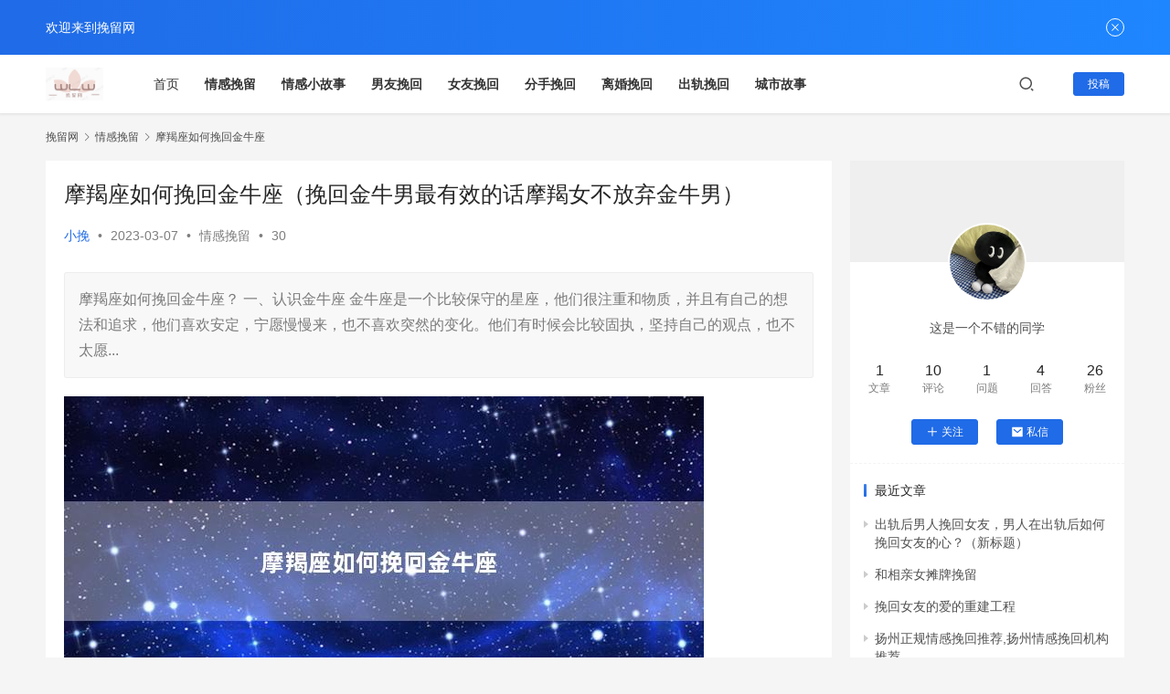

--- FILE ---
content_type: text/html; charset=UTF-8
request_url: https://www.66wl.cc/qgwl/2125.html
body_size: 11692
content:

<!DOCTYPE html>
<html lang=zh-CN>
    <head>
        <meta charset="UTF-8">
        <meta http-equiv="X-UA-Compatible" content="IE=edge,chrome=1">
        <meta name="renderer" content="webkit">
        <meta name="viewport" content="width=device-width,initial-scale=1.0,user-scalable=no,maximum-scale=1,viewport-fit=cover">
        <title>摩羯座如何挽回金牛座（挽回金牛男最有效的话摩羯女不放弃金牛男） - 挽留网</title>
        <meta name="keywords" content="摩羯座如何挽回金牛座"> 
        <meta name="description" content="摩羯座如何挽回金牛座？一、认识金牛座金牛座是一个比较保守的星座，他们很注重和物质，并且有自己的想法和追求，他们喜欢安定，宁愿慢慢来，也不喜欢突然的变化。他们有时候会比较固执，坚持自己的观点，也不太愿...">
        <meta property="og:type" content="article">
        <meta property="og:url" content="https://www.66wl.cc/qgwl/2125.html">
        <meta property="og:site_name" content="如何挽留一段感情，教你挽回婚姻，修复挽救感情步骤，分手挽回，挽留爱情的方法,挽回男朋友最有效的方法,累积失望型分手怎么挽回,道歉认错挽回信,挽回女朋友">
        <meta property="og:title" content="摩羯座如何挽回金牛座（挽回金牛男最有效的话摩羯女不放弃金牛男）">
        <meta property="og:image" content="/img/5pGp576v5bqn5aaC5L2V5oy95Zue6YeR54mb5bqn.jpg">
        <meta property="og:description" content="摩羯座如何挽回金牛座？一、认识金牛座金牛座是一个比较保守的星座，他们很注重和物质，并且有自己的想法和追求，他们喜欢安定，宁愿慢慢来，也不喜欢突然的变化。他们有时候会比较固执，坚持自己的观点，也不太愿...">
        <meta name="applicable-device" content="pc,mobile">
        <meta http-equiv="Cache-Control" content="no-transform">
        <link rel=stylesheet href=/static/wp/static/css/a84b7.css media=all>
        <link rel=stylesheet href=/static/wp/static/css/67694.css media=all>
        <script src=/static/wp/static/js/032b7.js></script>
    </head>
    
    <body class="post-template-default single single-post postid-856 single-format-standard lang-cn el-boxed">
         
        <header class=header>
            <div class="container clearfix">
                <div class=navbar-header>
                    <button type=button class="navbar-toggle collapsed" data-toggle=collapse data-target=.navbar-collapse aria-label=menu> <span class="icon-bar icon-bar-1"></span>  <span class="icon-bar icon-bar-2"></span>  <span class="icon-bar icon-bar-3"></span> 
                    </button>
                    <div class=logo>
                        <a href=/ rel=home>
                            <img src=/static/upload/2022/10/21/202210218242.png alt=JustNews>
                        </a>
                    </div>
                </div>
                <div class="collapse navbar-collapse">
                    <nav class="navbar-left primary-menu">
                        <ul id=menu-justnews-menu class="nav navbar-nav wpcom-adv-menu">
                            <li class=menu-item><a href=/>首页</a>
                            </li>
                            
                            
                             
    
<li class=menu-item><a rel="nofollow" href=https://www.66wl.cc/qgwl.html><strong>情感挽留</strong></a></li>




    
<li class=menu-item><a rel="nofollow" href=https://www.66wl.cc/qgxgs.html><strong>情感小故事</strong></a></li>




    
<li class=menu-item><a rel="nofollow" href=https://www.66wl.cc/nywh.html><strong>男友挽回</strong></a></li>




    
<li class=menu-item><a rel="nofollow" href=https://www.66wl.cc/nvyouwanhui.html><strong>女友挽回</strong></a></li>




    
<li class=menu-item><a rel="nofollow" href=https://www.66wl.cc/fenshouwanhui.html><strong>分手挽回</strong></a></li>




    
<li class=menu-item><a rel="nofollow" href=https://www.66wl.cc/lihunwanhui.html><strong>离婚挽回</strong></a></li>




    
<li class=menu-item><a rel="nofollow" href=https://www.66wl.cc/lhwh.html><strong>出轨挽回</strong></a></li>




    
<li class=menu-item><a rel="nofollow" href=https://www.66wl.cc/chengshigushi.html><strong>城市故事</strong></a></li>



                            
                            
                           
                        </ul>
                    </nav>
                    <div class="navbar-action pull-right">
                        <div class="navbar-search-icon j-navbar-search"><i class="wpcom-icon wi"><svg aria-hidden=true><use xlink:href=#wi-search></use></svg></i>
                        </div>
                        <div id=j-user-wrap> <a class=login href="n">登录</a>  <a class="login register" href="">注册</a>
                        </div> <a class="btn btn-primary btn-xs publish" href=> 投稿</a>
                    </div>
                    
                    <form class=navbar-search action="https://www.66wl.cc/search" method=get role=search>
                        <div class=navbar-search-inner> <i class="wpcom-icon wi navbar-search-close"><svg aria-hidden=true><use xlink:href=#wi-close></use></svg></i> 
                            <input type="text" name="word" id="soblur" class=navbar-search-input autocomplete=off placeholder=输入关键词搜索... value>
                            <input name="molds" type="hidden" value="article" />
                            <button class=navbar-search-btn type=submit><i class="wpcom-icon wi"><svg aria-hidden=true><use xlink:href=#wi-search></use></svg></i>
                            </button>
                        </div>
                    </form>
                    
                </div>
            </div>
        </header>
        <div id=wrap>
            <div class="wrap container">
                <ol class=breadcrumb vocab=https://schema.org/ typeof=BreadcrumbList>
                    <li class=home property=itemListElement typeof=ListItem><a href=/ property=item typeof=WebPage><span property=name class=hide>小挽</span>挽留网</a>
                        <meta property="position" content="1">
                    </li>
                    
                    
                    <li property=itemListElement typeof=ListItem><i class="wpcom-icon wi"><svg aria-hidden=true><use xlink:href=#wi-arrow-right-3></use></svg></i><a href= property=item typeof=WebPage><span property=name>情感挽留</span></a>
                        <meta
                        property="position" content="2">
                    </li>
                    
                                        <li property=itemListElement typeof=ListItem><i class="wpcom-icon wi"><svg aria-hidden=true><use xlink:href=#wi-arrow-right-3></use></svg></i><a href=https://www.66wl.cc/qgwl/2125.html property=item typeof=WebPage><span property=name>摩羯座如何挽回金牛座</span></a>
                        <meta
                        property="position" content="2">
                    </li>
                    
                </ol>
                <main class=main>
                    <article id=post-856 class="post-856 post type-post status-publish format-standard has-post-thumbnail hentry category-1 entry">
                        <div class=entry-main>
                            <div class=entry-head>
                                <h1 class="entry-title">摩羯座如何挽回金牛座（挽回金牛男最有效的话摩羯女不放弃金牛男）</h1>
                                <div class=entry-info> <span class=vcard> <a class="nickname url fn j-user-card" data-user=306>小挽</a> </span>  <span class=dot>•</span> 
                                    <time class="entry-date published" datetime=2023-03-07 pubdate>2023-03-07</time> <span class=dot>•</span>  <a href=https://www.66wl.cc/qgwl.html rel="category tag">情感挽留</a>  <span class=dot>•</span>  <span>30</span>
                                </div>
                            </div>
                            <div class="entry-excerpt entry-summary">
                                <p>摩羯座如何挽回金牛座？一、认识金牛座金牛座是一个比较保守的星座，他们很注重和物质，并且有自己的想法和追求，他们喜欢安定，宁愿慢慢来，也不喜欢突然的变化。他们有时候会比较固执，坚持自己的观点，也不太愿...</p>
                            </div>
                            <div class=entry-content>
                                
            
                               <img src="/img/5pGp576v5bqn5aaC5L2V5oy95Zue6YeR54mb5bqn.jpg" alt="摩羯座如何挽回金牛座">
<h2>摩羯座如何挽回金牛座？</h2>
<p>一、认识金牛座</p>
<p>金牛座是一个比较保守的星座，他们很注重和物质，并且有自己的想法和追求，他们喜欢安定，宁愿慢慢来，也不喜欢突然的变化。他们有时候会比较固执，坚持自己的观点，也不太愿意改变自己的想法。</p>
<p>二、挽回金牛座的方法</p>
<p>1、耐心和理解：摩羯座要想挽回金牛座，首先要有耐心，理解金牛座的脾气，不要轻易就放弃，而是要多多沟通，多多倾听，多多了解对方，建立起信任，才能慢慢挽回他们。</p>
<p>2、让金牛座安心：金牛座是一个非常需要安全感的星座，因此摩羯座要想挽回金牛座，就要让金牛座感到安心，做一个能够让他们安心的人，从而让金牛座重新信任你。</p>
<p>3、给金牛座物质支持：金牛座是一个很注重物质的星座，他们会把物质当作爱的表达，因此摩羯座要想挽回金牛座，可以多多给他们物质上的支持，让他们感受到你的爱。</p>
<p>三、总结</p>
<p>摩羯座想要挽回金牛座，要有耐心，多多沟通，让金牛座感受到安全感，并给予物质上的支持，这样才能慢慢挽回他们。</p>                          
                                <div class=entry-copyright>
                                    
                                    <p>本文来自投稿，不代表挽留网立场，如若转载，请注明出处：https://www.66wl.cc/qgwl/2125.html</p>
                                </div>
                            </div>
                            <div class=entry-tag></div>
                            <div class=entry-action>
                                <div class=btn-zan data-id=856><i class="wpcom-icon wi"><svg aria-hidden=true><use xlink:href=#wi-thumb-up-fill></use></svg></i> 阅读 <span class=entry-action-num>31</span>
                                </div>
                                

                            </div>
                            
                           <!--文章分享模块未引用-->
                        
                        
                        <!--翻页-->
                        <div class=entry-page>
                                                        <!--you-->

                            <div class="entry-page-prev j-lazy" style="background-image: url(/img/5oy955WZ5Zyo5LmO55qE5Lq65oCO5LmI5oy95Zue.jpg);" data-original=/img/5oy955WZ5Zyo5LmO55qE5Lq65oCO5LmI5oy95Zue.jpg>
                                <a href=https://www.66wl.cc/qgwl/2124.html title=挽留在乎的人怎么挽回 rel=prev> <span>挽留在乎的人怎么挽回</span> 
                                </a>
                                <div class=entry-page-info> <span class=pull-left><i class="wpcom-icon wi"><svg aria-hidden=true><use xlink:href=#wi-arrow-left-double></use></svg></i> 上一篇</span>  <span class=pull-right>2023-03-07</span>
                                </div>
                            </div>
                            

                             
                                               <div class="entry-page-next j-lazy" style="background-image: url(/img/5pKS6LCO6aqX5aSa55aR55qE5Lq65oCO5LmI5oy95Zue.jpg);" data-original=/img/5pKS6LCO6aqX5aSa55aR55qE5Lq65oCO5LmI5oy95Zue.jpg>
                                <a href=https://www.66wl.cc/qgwl/2127.html title=撒谎骗多疑的人怎么挽回 rel=next> <span>撒谎骗多疑的人怎么挽回</span> 
                                </a>
                                <div class=entry-page-info> <span class=pull-right>下一篇 <i class="wpcom-icon wi"><svg aria-hidden=true><use xlink:href=#wi-arrow-right-double></use></svg></i></span>  <span class=pull-left>2023-03-10</span>
                                </div>
                            </div>
                        </div>
  
                            
                            



                        
                        
                        <div class=entry-related-posts>
                            <h3 class="entry-related-title">相关推荐</h3>
                            <ul class="entry-related cols-3 post-loop post-loop-default">
                                
                                

                      <!--you-->
             
                                <li class=item>
                                    <div class=item-img>
                                        <a class=item-img-inner href=https://www.66wl.cc/nywh/2084.html title=挽回狮子的星座男生女神（挽回狮子的星座男生女神是什么） target=_blank rel=bookmark>
                                            <img width=480 height=300 src=/img/5oy95Zue54uu5a2Q55qE5pif5bqn55S355Sf5aWz56We.jpg alt=挽回狮子的星座男生女神（挽回狮子的星座男生女神是什么）>
                                        </a> <a class=item-category href=https://www.66wl.cc/nywh.html target=_blank>男友挽回</a>
                                    </div>
                                    <div class=item-content>
                                        <h4 class="item-title"> <a href=https://www.66wl.cc/nywh/2084.html target=_blank rel=bookmark> 挽回狮子的星座男生女神（挽回狮子的星座男生女神是什么） </a></h4>
                                        <div class=item-excerpt>
                                            <p>一、挽回狮子的星座男生女神
狮子座男生是一个强势、自信、热情的星座，他们有着一种特殊的魅力，使得很多女神都爱上他们。不过，有时候由于一些原因，他们会失去女神的芳心，导致分手。如果你想要挽回狮子的星座男生...</p>
                                        </div>
                                        <div class=item-meta>
                                            <div class="item-meta-li author">
                                               
                                            </div> <span class="item-meta-li date">2023-03-10</span>
                                            <div class=item-meta-right> 
                                            <span class="item-meta-li views" title=阅读数><i class="wpcom-icon wi"><svg aria-hidden=true><use xlink:href=#wi-eye></use></svg></i>17</span>
                                              
                                            </div>
                                        </div>
                                    </div>
                                </li>
                                
                  
                      
                      
                      
                  <!--you-->
             
                                <li class=item>
                                    <div class=item-img>
                                        <a class=item-img-inner href=https://www.66wl.cc/fenshouwanhui/18525.html title=分手后感觉挽回前任，分手后复合，情感修复 target=_blank rel=bookmark>
                                            <img width=480 height=300 src=/img/5YiG5omL5ZCO5oSf6KeJ5oy95Zue5YmN5Lu777yM5YiG5omL5ZCO5aSN5ZCI77yM5oOF5oSf5L+u5aSN.jpg alt=分手后感觉挽回前任，分手后复合，情感修复>
                                        </a> <a class=item-category href=https://www.66wl.cc/fenshouwanhui.html target=_blank>分手挽回</a>
                                    </div>
                                    <div class=item-content>
                                        <h4 class="item-title"> <a href=https://www.66wl.cc/fenshouwanhui/18525.html target=_blank rel=bookmark> 分手后感觉挽回前任，分手后复合，情感修复 </a></h4>
                                        <div class=item-excerpt>
                                            <p>分手后的感觉
分手是一件非常痛苦的事情，它会让人感到孤单、无助、焦虑和失落，尤其是当你还没有准备好结束这段感情时，痛苦感更是难以言表。所有的一切都停留在原地，你的心灵被撕裂，一切都失去了意义。
想要挽回...</p>
                                        </div>
                                        <div class=item-meta>
                                            <div class="item-meta-li author">
                                               
                                            </div> <span class="item-meta-li date">2023-03-10</span>
                                            <div class=item-meta-right> 
                                            <span class="item-meta-li views" title=阅读数><i class="wpcom-icon wi"><svg aria-hidden=true><use xlink:href=#wi-eye></use></svg></i>11</span>
                                              
                                            </div>
                                        </div>
                                    </div>
                                </li>
                                
                  
                      
                      
                      
                  <!--you-->
             
                                <li class=item>
                                    <div class=item-img>
                                        <a class=item-img-inner href=https://www.66wl.cc/qgwl/106006.html title=挽回本身就很难,重振旗鼓：让困境逆袭！ target=_blank rel=bookmark>
                                            <img width=480 height=300 src=/mpics/d2dc4582-5786-4b31-a6fa-4d6dd1415f46.jpg alt=挽回本身就很难,重振旗鼓：让困境逆袭！>
                                        </a> <a class=item-category href=https://www.66wl.cc/qgwl.html target=_blank>情感挽留</a>
                                    </div>
                                    <div class=item-content>
                                        <h4 class="item-title"> <a href=https://www.66wl.cc/qgwl/106006.html target=_blank rel=bookmark> 挽回本身就很难,重振旗鼓：让困境逆袭！ </a></h4>
                                        <div class=item-excerpt>
                                            <p>1.现状：挽回本身就很难？
面对困境和失败的时候，我们都会感到茫然和无助。特别是当我们意识到自己的处境十分不利，想要挽回却感到力不从心时，心情更是沉重。确实，挽回本身就很难。我们需要突破思维定势，探索新思...</p>
                                        </div>
                                        <div class=item-meta>
                                            <div class="item-meta-li author">
                                               
                                            </div> <span class="item-meta-li date">2023-03-10</span>
                                            <div class=item-meta-right> 
                                            <span class="item-meta-li views" title=阅读数><i class="wpcom-icon wi"><svg aria-hidden=true><use xlink:href=#wi-eye></use></svg></i>5</span>
                                              
                                            </div>
                                        </div>
                                    </div>
                                </li>
                                
                  
                      
                      
                      
                  <!--you-->
             
                                <li class=item>
                                    <div class=item-img>
                                        <a class=item-img-inner href=https://www.66wl.cc/nywh/122656.html title=男士分手阶段怎么挽回,挽回男士分手阶段的秘诀 target=_blank rel=bookmark>
                                            <img width=480 height=300 src=/mpics/14e315c8-d445-4fd7-a979-1b5fbbf33937.jpg alt=男士分手阶段怎么挽回,挽回男士分手阶段的秘诀>
                                        </a> <a class=item-category href=https://www.66wl.cc/nywh.html target=_blank>男友挽回</a>
                                    </div>
                                    <div class=item-content>
                                        <h4 class="item-title"> <a href=https://www.66wl.cc/nywh/122656.html target=_blank rel=bookmark> 男士分手阶段怎么挽回,挽回男士分手阶段的秘诀 </a></h4>
                                        <div class=item-excerpt>
                                            <p>
1.分析分手原因
分手是男女关系中最痛苦的事情之一，尤其是在男士分手阶段，女方即便不想分手，也很难挽回男士的心。因此，要想挽回男士的心，首先要分析清楚分手原因。是自己的问题导致的分手，还是对方的问题？如...</p>
                                        </div>
                                        <div class=item-meta>
                                            <div class="item-meta-li author">
                                               
                                            </div> <span class="item-meta-li date">2023-03-10</span>
                                            <div class=item-meta-right> 
                                            <span class="item-meta-li views" title=阅读数><i class="wpcom-icon wi"><svg aria-hidden=true><use xlink:href=#wi-eye></use></svg></i>11</span>
                                              
                                            </div>
                                        </div>
                                    </div>
                                </li>
                                
                  
                      
                      
                      
                  <!--you-->
             
                                <li class=item>
                                    <div class=item-img>
                                        <a class=item-img-inner href=https://www.66wl.cc/qgwl/184662.html title=挽留文案手写 target=_blank rel=bookmark>
                                            <img width=480 height=300 src=https://www.66wl.cc/img/5oy955WZ5paH5qGI5omL5YaZ.jpg alt=挽留文案手写>
                                        </a> <a class=item-category href=https://www.66wl.cc/qgwl.html target=_blank>情感挽留</a>
                                    </div>
                                    <div class=item-content>
                                        <h4 class="item-title"> <a href=https://www.66wl.cc/qgwl/184662.html target=_blank rel=bookmark> 挽留文案手写 </a></h4>
                                        <div class=item-excerpt>
                                            <p>挽留是一种重要的情感表达方式，对于感情的延续和发展至关重要。理解对方的需求，耐心倾听对方的诉求，并找到合适的解决方案，是有效挽留的关键。
在面对分别和离别时，要有所挽留的必要，可以通过倾诉真情、提出解决...</p>
                                        </div>
                                        <div class=item-meta>
                                            <div class="item-meta-li author">
                                               
                                            </div> <span class="item-meta-li date">2023-03-10</span>
                                            <div class=item-meta-right> 
                                            <span class="item-meta-li views" title=阅读数><i class="wpcom-icon wi"><svg aria-hidden=true><use xlink:href=#wi-eye></use></svg></i>2</span>
                                              
                                            </div>
                                        </div>
                                    </div>
                                </li>
                                
                  
                      
                      
                      
                  <!--you-->
             
                                <li class=item>
                                    <div class=item-img>
                                        <a class=item-img-inner href=https://www.66wl.cc/qgwl/179035.html title=我为你挽留 target=_blank rel=bookmark>
                                            <img width=480 height=300 src=https://www.66wl.cc/img/5oiR5Li65L2g5oy955WZ.jpg alt=我为你挽留>
                                        </a> <a class=item-category href=https://www.66wl.cc/qgwl.html target=_blank>情感挽留</a>
                                    </div>
                                    <div class=item-content>
                                        <h4 class="item-title"> <a href=https://www.66wl.cc/qgwl/179035.html target=_blank rel=bookmark> 我为你挽留 </a></h4>
                                        <div class=item-excerpt>
                                            <p>挽留爱情是一门艺术，需要理智和感性的双重呵护。在爱情中，挽留并不代表软弱和委曲，而是一种成熟和理智的表现。通过沟通、体谅和行动，可以有效地挽留爱情。
要挽留爱情，首先需要坦诚面对问题，并且积极寻求解决方...</p>
                                        </div>
                                        <div class=item-meta>
                                            <div class="item-meta-li author">
                                               
                                            </div> <span class="item-meta-li date">2023-03-10</span>
                                            <div class=item-meta-right> 
                                            <span class="item-meta-li views" title=阅读数><i class="wpcom-icon wi"><svg aria-hidden=true><use xlink:href=#wi-eye></use></svg></i>2</span>
                                              
                                            </div>
                                        </div>
                                    </div>
                                </li>
                                
                  
                      
                      
                      
                  <!--you-->
             
                                <li class=item>
                                    <div class=item-img>
                                        <a class=item-img-inner href=https://www.66wl.cc/nvyouwanhui/201236.html title=重建关系的重要步骤：向女友表达内心的真挚愿望 target=_blank rel=bookmark>
                                            <img width=480 height=300 src=https://www.66wl.cc/img/6YeN5bu65YWz57O755qE6YeN6KaB5q2l6aqk77ya5ZCR5aWz5Y+L6KGo6L6+5YaF5b+D55qE55yf5oya5oS/5pyb.jpg alt=重建关系的重要步骤：向女友表达内心的真挚愿望>
                                        </a> <a class=item-category href=https://www.66wl.cc/nvyouwanhui.html target=_blank>女友挽回</a>
                                    </div>
                                    <div class=item-content>
                                        <h4 class="item-title"> <a href=https://www.66wl.cc/nvyouwanhui/201236.html target=_blank rel=bookmark> 重建关系的重要步骤：向女友表达内心的真挚愿望 </a></h4>
                                        <div class=item-excerpt>
                                            <p>当重建关系时，向女友表达内心真挚愿望是非常重要的一步。通过坦诚的沟通，可以重建破裂的关系，让对方了解你的想法和内心愿望，增进彼此的理解和信任。本文将从心理学角度探讨向女友表达内心真挚愿望的重要性，并提...</p>
                                        </div>
                                        <div class=item-meta>
                                            <div class="item-meta-li author">
                                               
                                            </div> <span class="item-meta-li date">2023-03-10</span>
                                            <div class=item-meta-right> 
                                            <span class="item-meta-li views" title=阅读数><i class="wpcom-icon wi"><svg aria-hidden=true><use xlink:href=#wi-eye></use></svg></i>2</span>
                                              
                                            </div>
                                        </div>
                                    </div>
                                </li>
                                
                  
                      
                      
                      
                  <!--you-->
             
                                <li class=item>
                                    <div class=item-img>
                                        <a class=item-img-inner href=https://www.66wl.cc/qgwl/19983.html title=吵架挽回怎么办,如何有效挽回感情中的争吵？ target=_blank rel=bookmark>
                                            <img width=480 height=300 src=/img/5ZC15p625oy95Zue5oCO5LmI5YqeLOWmguS9leacieaViOaMveWbnuaEn+aDheS4reeahOS6ieWQte+8nw==.jpg alt=吵架挽回怎么办,如何有效挽回感情中的争吵？>
                                        </a> <a class=item-category href=https://www.66wl.cc/qgwl.html target=_blank>情感挽留</a>
                                    </div>
                                    <div class=item-content>
                                        <h4 class="item-title"> <a href=https://www.66wl.cc/qgwl/19983.html target=_blank rel=bookmark> 吵架挽回怎么办,如何有效挽回感情中的争吵？ </a></h4>
                                        <div class=item-excerpt>
                                            <p>1.面对争吵要冷静对待
在挽回感情的过程中，争吵往往是难以避免的，因为双方都有自己的想法和看法。但是，如果把争吵当成大发脾气的机会，就很难保证感情的稳定。此时，一定要保持内心的冷静，避免过度情绪化的言行。...</p>
                                        </div>
                                        <div class=item-meta>
                                            <div class="item-meta-li author">
                                               
                                            </div> <span class="item-meta-li date">2023-03-10</span>
                                            <div class=item-meta-right> 
                                            <span class="item-meta-li views" title=阅读数><i class="wpcom-icon wi"><svg aria-hidden=true><use xlink:href=#wi-eye></use></svg></i>7</span>
                                              
                                            </div>
                                        </div>
                                    </div>
                                </li>
                                
                  
                      
                      
                      
                  <!--you-->
             
                                <li class=item>
                                    <div class=item-img>
                                        <a class=item-img-inner href=https://www.66wl.cc/nywh/19862.html title=吵架如何挽回男生的话,如何在吵架后挽回男友心情？ target=_blank rel=bookmark>
                                            <img width=480 height=300 src=/img/5ZC15p625aaC5L2V5oy95Zue55S355Sf55qE6K+dLOWmguS9leWcqOWQteaetuWQjuaMveWbnueUt+WPi+W/g+aDhe+8nw==.jpg alt=吵架如何挽回男生的话,如何在吵架后挽回男友心情？>
                                        </a> <a class=item-category href=https://www.66wl.cc/nywh.html target=_blank>男友挽回</a>
                                    </div>
                                    <div class=item-content>
                                        <h4 class="item-title"> <a href=https://www.66wl.cc/nywh/19862.html target=_blank rel=bookmark> 吵架如何挽回男生的话,如何在吵架后挽回男友心情？ </a></h4>
                                        <div class=item-excerpt>
                                            <p>吵架如何挽回男生的话：如何在吵架后挽回男友心情？
1.先冷静下来
吵架时情绪很容易失控，但是在吵架后挽回男友心情却需要先冷静下来。此时你需要离开现场，闭上眼，深呼吸数次，努力让情绪平静下来，不要再继续发脾...</p>
                                        </div>
                                        <div class=item-meta>
                                            <div class="item-meta-li author">
                                               
                                            </div> <span class="item-meta-li date">2023-03-10</span>
                                            <div class=item-meta-right> 
                                            <span class="item-meta-li views" title=阅读数><i class="wpcom-icon wi"><svg aria-hidden=true><use xlink:href=#wi-eye></use></svg></i>12</span>
                                              
                                            </div>
                                        </div>
                                    </div>
                                </li>
                                
                  
                      
                      
                      
                  <!--you-->
             
                                <li class=item>
                                    <div class=item-img>
                                        <a class=item-img-inner href=https://www.66wl.cc/qgwl/189824.html title=未曾挽留 target=_blank rel=bookmark>
                                            <img width=480 height=300 src=https://www.66wl.cc/img/5pyq5pu+5oy955WZ.jpg alt=未曾挽留>
                                        </a> <a class=item-category href=https://www.66wl.cc/qgwl.html target=_blank>情感挽留</a>
                                    </div>
                                    <div class=item-content>
                                        <h4 class="item-title"> <a href=https://www.66wl.cc/qgwl/189824.html target=_blank rel=bookmark> 未曾挽留 </a></h4>
                                        <div class=item-excerpt>
                                            <p>在人生中，未曾挽留的事物常常成为一种遗憾，许多时候我们因为各种原因而错失了挽留的机会，导致人生留下了无法弥补的遗憾。本文将围绕这一主题展开讨论，探索未曾挽留的各种情况，并提出相应的建议和思考。
首先，我...</p>
                                        </div>
                                        <div class=item-meta>
                                            <div class="item-meta-li author">
                                               
                                            </div> <span class="item-meta-li date">2023-03-10</span>
                                            <div class=item-meta-right> 
                                            <span class="item-meta-li views" title=阅读数><i class="wpcom-icon wi"><svg aria-hidden=true><use xlink:href=#wi-eye></use></svg></i>2</span>
                                              
                                            </div>
                                        </div>
                                    </div>
                                </li>
                                
                  
                      
                      
                      
                  <!--you-->
             
                                <li class=item>
                                    <div class=item-img>
                                        <a class=item-img-inner href=https://www.66wl.cc/nvyouwanhui/144206.html title=如何在挽回过程中保持冷静与理智 target=_blank rel=bookmark>
                                            <img width=480 height=300 src=https://www.66wl.cc/img/5aaC5L2V5Zyo5oy95Zue6L+H56iL5Lit5L+d5oyB5Ya36Z2Z5LiO55CG5pm6.jpg alt=如何在挽回过程中保持冷静与理智>
                                        </a> <a class=item-category href=https://www.66wl.cc/nvyouwanhui.html target=_blank>女友挽回</a>
                                    </div>
                                    <div class=item-content>
                                        <h4 class="item-title"> <a href=https://www.66wl.cc/nvyouwanhui/144206.html target=_blank rel=bookmark> 如何在挽回过程中保持冷静与理智 </a></h4>
                                        <div class=item-excerpt>
                                            <p>挽回过程中保持冷静理智，是关键的。情绪的平稳和清晰的思绪是挽回成功的基础。一旦失去理智，恐怕会适得其反。
在挽回过程中，保持冷静与理智是非常重要的。情绪的平稳和理智的思绪可以让你更清晰地思考问题，更有效...</p>
                                        </div>
                                        <div class=item-meta>
                                            <div class="item-meta-li author">
                                               
                                            </div> <span class="item-meta-li date">2023-03-10</span>
                                            <div class=item-meta-right> 
                                            <span class="item-meta-li views" title=阅读数><i class="wpcom-icon wi"><svg aria-hidden=true><use xlink:href=#wi-eye></use></svg></i>3</span>
                                              
                                            </div>
                                        </div>
                                    </div>
                                </li>
                                
                  
                      
                      
                      
                  <!--you-->
             
                                <li class=item>
                                    <div class=item-img>
                                        <a class=item-img-inner href=https://www.66wl.cc/nvyouwanhui/183008.html title=挽留女友的话语 target=_blank rel=bookmark>
                                            <img width=480 height=300 src=https://www.66wl.cc/img/5oy955WZ5aWz5Y+L55qE6K+d6K+t.jpg alt=挽留女友的话语>
                                        </a> <a class=item-category href=https://www.66wl.cc/nvyouwanhui.html target=_blank>女友挽回</a>
                                    </div>
                                    <div class=item-content>
                                        <h4 class="item-title"> <a href=https://www.66wl.cc/nvyouwanhui/183008.html target=_blank rel=bookmark> 挽留女友的话语 </a></h4>
                                        <div class=item-excerpt>
                                            <p>文章中心：如何用真诚的话语挽留女友
亲爱的，我知道我们之间出现了一些问题，但我真的希望我们可以一起面对并解决。我深爱着你，我愿意为我们的关系努力。我知道我有时候做得不好，但请相信我，我会改变。
首先，我...</p>
                                        </div>
                                        <div class=item-meta>
                                            <div class="item-meta-li author">
                                               
                                            </div> <span class="item-meta-li date">2023-03-10</span>
                                            <div class=item-meta-right> 
                                            <span class="item-meta-li views" title=阅读数><i class="wpcom-icon wi"><svg aria-hidden=true><use xlink:href=#wi-eye></use></svg></i>3</span>
                                              
                                            </div>
                                        </div>
                                    </div>
                                </li>
                                
                  
                      
                      
                      
    
        
                               
                            </ul>
                        </div>
                        
                        
                        <!--评论系统-->
                        
                        
                        <div id=comments class=entry-comments>
                            <div id=respond class=comment-respond>
                                <h3 id="reply-title" class="comment-reply-title">发表评论 <small><a rel=nofollow id=cancel-comment-reply-link href=/justnews/856.html#respond style=display:none;><i class="wpcom-icon wi"><svg aria-hidden=true><use xlink:href=#wi-close></use></svg></i></a></small></h3>
                                <div class=comment-form>
                                    <div class=comment-must-login>请登录后评论...</div>
                                    <div class=form-submit>
                                        <div class="form-submit-text pull-left"><a href="http://demo.wpcom.cn/justnews/login?modal-type=login">登录</a>后才能评论</div>
                                        <button name=submit type=submit id=must-submit class="btn btn-primary btn-xs submit">提交</button>
                                    </div>
                                </div>
                            </div>
                            <h3 class="comments-title"> 评论列表（128条）</h3>
                            <ul class=comments-list>
                                <li class="comment byuser even thread-even depth-1" id=comment-2854>
                                    <div id=div-comment-2854 class=comment-inner>
                                        <div class="comment-author vcard">
                                            <img alt=挽留网 src=/static/wp/static/picture/f7715b9fd855595b.1648265497.jpg class='avatar avatar-60 photo' height=60 width=60>
                                        </div>
                                        <div class=comment-body>
                                            
                                            <div class=comment-text>
                                                <p>2024-05-07~暂无数据~</p>
                                            </div>
                                        </div>
                                        <div class=reply> <a rel=nofollow class=comment-reply-login href=javascript:;>回复</a>
                                        </div>
                                    </div>
                                </li>
                               
                            </ul>
                        </div>
                        
                        
                    </article>
                </main>
                
                
                
                
                
                <aside class=sidebar>
                    <div class="widget widget_profile">
                        <div class=profile-cover>
                            <!--背景图片-->
                            <img class=j-lazy src="/static/wp/static/picture/lazy.png" data-original="" alt=小挽>
                        </div>
                        <div class=avatar-wrap>
                            <!--头像-->
                            <a target=_blank href=https://q1.qlogo.cn/g?b=qq&nk=780833343&s=640 class=avatar-link>
                                <img alt=小挽 src=https://q1.qlogo.cn/g?b=qq&nk=780833343&s=640 class='avatar avatar-120 photo' height=120 width=120>
                            </a>
                        </div>
                        <div class=profile-info> 
                            <p class=author-description>这是一个不错的同学</p>
                            <div class=profile-stats>
                                <div class=profile-stats-inner>
                                    <div class=user-stats-item> <b>1</b>  <span>文章</span>
                                    </div>
                                    <div class=user-stats-item> <b>10</b>  <span>评论</span>
                                    </div>
                                    <div class=user-stats-item> <b>1</b>  <span>问题</span>
                                    </div>
                                    <div class=user-stats-item> <b>4</b>  <span>回答</span>
                                    </div>
                                    <div class=user-stats-item> <b>26</b>  <span>粉丝</span>
                                    </div>
                                </div>
                            </div>
                            <button type=button class="btn btn-xs btn-follow j-follow btn-primary" data-user=306><i class="wpcom-icon wi"><svg aria-hidden=true><use xlink:href=#wi-add></use></svg></i>关注</button>
                            <button type=button class="btn btn-primary btn-xs btn-message j-message" data-user=306><i class="wpcom-icon wi"><svg aria-hidden=true><use xlink:href=#wi-mail-fill></use></svg></i>私信</button>
                        </div>
                        
                        
                        <div class=profile-posts>
                            <h3 class="widget-title"><span>最近文章</span></h3>
                            <ul>
                                
                                <!--user文章-->
                                 <li><a href=https://www.66wl.cc/nywh/16267.html title=摩羯座如何挽回金牛座>出轨后男人挽回女友，男人在出轨后如何挽回女友的心？（新标题）</a>
                                </li>
                                <li><a href=https://www.66wl.cc/nvyouwanhui/169741.html title=摩羯座如何挽回金牛座>和相亲女摊牌挽留</a>
                                </li>
                                <li><a href=https://www.66wl.cc/nvyouwanhui/157815.html title=摩羯座如何挽回金牛座>挽回女友的爱的重建工程</a>
                                </li>
                                <li><a href=https://www.66wl.cc/qgwl/90734.html title=摩羯座如何挽回金牛座>扬州正规情感挽回推荐,扬州情感挽回机构推荐</a>
                                </li>
                                <li><a href=https://www.66wl.cc/qgwl/66665.html title=摩羯座如何挽回金牛座>失去而挽回的句子,失而复得：如何挽回失去的东西？</a>
                                </li>
                                <li><a href=https://www.66wl.cc/qgwl/194657.html title=摩羯座如何挽回金牛座>离开 挽留的句子</a>
                                </li>
                                        </ul>
                        </div>
                        
                        
                    </div>
                    <div class="widget widget_post_thumb">
                        <h3 class="widget-title"><span>栏目最新文章</span></h3>
                        <ul>

                                                     <li class="item"><div class="item-img"> <a class="item-img-inner" href="https://www.66wl.cc/qgwl/114022.html" title="" style=""> 
                    <img width="480" height="300" src="/mpics/9bf3963b-9121-42fe-ad70-0ab25547eef5.jpg" class="attachment-default size-default wp-post-image j-lazy" alt="收钱吧挽回话术,高效挽回爱情的口才技巧" loading="lazy" data-original="/mpics/9bf3963b-9121-42fe-ad70-0ab25547eef5.jpg" title="" style="">  </a></div>
                    <div class="item-content"><p class="item-title"><a href="https://www.66wl.cc/qgwl/114022.html" title="收钱吧挽回话术,高效挽回爱情的口才技巧">收钱吧挽回话术,高效挽回爱情的口才技巧</a></p><p class="item-date">2023-11-02</p></div> </li>

                    
                                </li>
                                <li class="item"><div class="item-img"> <a class="item-img-inner" href="https://www.66wl.cc/qgwl/97502.html" title="" style=""> 
                    <img width="480" height="300" src="/mpics/d6e74d6f-cb8a-45e4-a41e-454dee6625b2.jpg" class="attachment-default size-default wp-post-image j-lazy" alt="挽回复合的音乐,重温甜蜜用音乐回到从前" loading="lazy" data-original="/mpics/d6e74d6f-cb8a-45e4-a41e-454dee6625b2.jpg" title="" style="">  </a></div>
                    <div class="item-content"><p class="item-title"><a href="https://www.66wl.cc/qgwl/97502.html" title="挽回复合的音乐,重温甜蜜用音乐回到从前">挽回复合的音乐,重温甜蜜用音乐回到从前</a></p><p class="item-date">2023-10-27</p></div> </li>

                    
                                </li>
                                <li class="item"><div class="item-img"> <a class="item-img-inner" href="https://www.66wl.cc/qgwl/94592.html" title="" style=""> 
                    <img width="480" height="300" src="/mpics/30191212-584f-4393-8a1a-a46e18f0a827.jpg" class="attachment-default size-default wp-post-image j-lazy" alt="挽回前任怎么信任表现,如何让前任重拾信任" loading="lazy" data-original="/mpics/30191212-584f-4393-8a1a-a46e18f0a827.jpg" title="" style="">  </a></div>
                    <div class="item-content"><p class="item-title"><a href="https://www.66wl.cc/qgwl/94592.html" title="挽回前任怎么信任表现,如何让前任重拾信任">挽回前任怎么信任表现,如何让前任重拾信任</a></p><p class="item-date">2023-10-27</p></div> </li>

                    
                                </li>
                                <li class="item"><div class="item-img"> <a class="item-img-inner" href="https://www.66wl.cc/qgwl/25947.html" title="" style=""> 
                    <img width="480" height="300" src="/img/5YWz5LqO5oy95Zue6K6y56m255qE5piv5LuA5LmI77yM5L+d5a2Y5oSf5oOF77yM5a2m5Lya6auY5pWI5oy95Zue.jpg" class="attachment-default size-default wp-post-image j-lazy" alt="关于挽回讲究的是什么，保存感情，学会高效挽回" loading="lazy" data-original="/img/5YWz5LqO5oy95Zue6K6y56m255qE5piv5LuA5LmI77yM5L+d5a2Y5oSf5oOF77yM5a2m5Lya6auY5pWI5oy95Zue.jpg" title="" style="">  </a></div>
                    <div class="item-content"><p class="item-title"><a href="https://www.66wl.cc/qgwl/25947.html" title="关于挽回讲究的是什么，保存感情，学会高效挽回">关于挽回讲究的是什么，保存感情，学会高效挽回</a></p><p class="item-date">2023-11-06</p></div> </li>

                    
                                </li>
                                <li class="item"><div class="item-img"> <a class="item-img-inner" href="https://www.66wl.cc/qgwl/47346.html" title="" style=""> 
                    <img width="480" height="300" src="/mpics/812b7688-8840-4274-8126-ba799a08cc0f.jpg" class="attachment-default size-default wp-post-image j-lazy" alt="对方不喜欢了怎么挽回，如何重新赢回TA的心？" loading="lazy" data-original="/mpics/812b7688-8840-4274-8126-ba799a08cc0f.jpg" title="" style="">  </a></div>
                    <div class="item-content"><p class="item-title"><a href="https://www.66wl.cc/qgwl/47346.html" title="对方不喜欢了怎么挽回，如何重新赢回TA的心？">对方不喜欢了怎么挽回，如何重新赢回TA的心？</a></p><p class="item-date">2023-11-14</p></div> </li>

                    
                                </li>
                                <li class="item"><div class="item-img"> <a class="item-img-inner" href="https://www.66wl.cc/qgwl/118518.html" title="" style=""> 
                    <img width="480" height="300" src="/mpics/4b0bf6a8-774e-4152-850b-550e8c25b9ac.jpg" class="attachment-default size-default wp-post-image j-lazy" alt="浙江优质情感挽回公司,浙江最佳情感挽回公司" loading="lazy" data-original="/mpics/4b0bf6a8-774e-4152-850b-550e8c25b9ac.jpg" title="" style="">  </a></div>
                    <div class="item-content"><p class="item-title"><a href="https://www.66wl.cc/qgwl/118518.html" title="浙江优质情感挽回公司,浙江最佳情感挽回公司">浙江优质情感挽回公司,浙江最佳情感挽回公司</a></p><p class="item-date">2023-11-05</p></div> </li>

                    
                                </li>
                                        
                            
                            
                            
                        </ul>
                    </div>
                    
                 
                    <div id="tag_cloud-4" class="widget widget_tag_cloud">
    <h3 class="widget-title"><span>搜索推荐</span></h3>
    <div class="tagcloud">
        



                          
    </div>
</div>
                    
                  
                </aside>
            </div>
        </div>
        
        
        
      <script charset="UTF-8" id="LA_COLLECT" src="//sdk.51.la/js-sdk-pro.min.js"></script>
<script>!(function () {"use strict";var w = window, d = document, u = "//api.tongjiniao.com/c?_=587957490029961216", s = document.createElement("script"), r = document.getElementsByTagName("script")[0];s.type = "text/javascript";s.setAttribute("charset", "UTF-8");s.async = !0;s.src = u;r.parentNode.insertBefore(s, r);})();</script>
<script>LA.init({id: "JqwfjAds0Hj5QZs7",ck: "JqwfjAds0Hj5QZs7"})</script>
        <footer class=footer>
            <div class=container>
                <div class=clearfix>
                    <div class="footer-col footer-col-logo">
                        <img src=/static/wp/static/picture/logo-footer.png alt=JustNews>
                    </div>
                    <div class="footer-col footer-col-copy">
                        <ul class="footer-nav hidden-xs">
                            <li id=menu-item-152 class="menu-item menu-item-152"><a href=/>联系我们</a>
                            </li>
                        </ul>
                        <div class=copyright>
                            <p>Copyright © 2022 挽留网 <a href=https://beian.miit.gov.cn target=_blank rel="nofollow noopener noreferrer">皖ICP备15020361号-7</a>
                            </p>
                        </div>
                    </div>

                </div>
            </div>
        </footer>
            <div class="action action-style-0 action-color-1 action-pos-1" style=bottom:120px;>
           
            <div class="action-item gotop j-top"> <i class="wpcom-icon wi action-item-icon"><svg aria-hidden=true><use xlink:href=#wi-arrow-up-2></use></svg></i>
            </div>
        </div>
        
        
        
        <script id=main-js-extra>
        
                /*<![CDATA[*/
        var _wpcom_js = {
            "webp": "?imageMogr2\/format\/webp",
            "ajaxurl": "http:\/\/\/justnews\/wp-admin\/admin-ajax.php",
            "theme_url": "http:\/\/\/justnews\/wp-content\/themes\/justnews",
            "slide_speed": "5000",
            "is_admin": "0",
            "lightbox": "1",
            "post_id": "856",
            "user_card_height": "356",
            "poster": {
                "notice": "\u8bf7\u957f\u6309\u4fdd\u5b58\u56fe\u7247\uff0c\u5c06\u5185\u5bb9\u5206\u4eab\u7ed9\u66f4\u591a\u597d\u53cb",
                "generating": "\u6b63\u5728\u751f\u6210\u6d77\u62a5\u56fe\u7247...",
                "failed": "\u6d77\u62a5\u56fe\u7247\u751f\u6210\u5931\u8d25"
            },
            "video_height": "484",
            "fixed_sidebar": "1",
            "js_lang": {
                "page_loaded": "\u5df2\u7ecf\u5230\u5e95\u4e86",
                "no_content": "\u6682\u65e0\u5185\u5bb9",
                "load_failed": "\u52a0\u8f7d\u5931\u8d25\uff0c\u8bf7\u7a0d\u540e\u518d\u8bd5\uff01",
                "copy_done": "\u590d\u5236\u6210\u529f\uff01",
                "copy_fail": "\u6d4f\u89c8\u5668\u6682\u4e0d\u652f\u6301\u62f7\u8d1d\u529f\u80fd"
            },
            "follow_btn": "<i class=\"wpcom-icon wi\"><svg aria-hidden=\"true\"><use xlink:href=\"#wi-add\"><\/use><\/svg><\/i>\u5173\u6ce8",
            "followed_btn": "\u5df2\u5173\u6ce8",
            "user_card": "1"
        }; /*]]>*/
        
         </script>
         
         
         <script src=/static/wp/static/js/9ee62.js></script>
        <script src=/static/wp/static/js/a13f1.js></script>
        <script src=/static/wp/static/js/39445.js></script>
        <script src=/static/wp/static/js/e6954.js></script>
        
        
        

                <div class=top-news style="background-color: #206BE7;background-image: -webkit-linear-gradient(0, #206BE7 0%, #1E86FF 100%);background-image: -o-linear-gradient(0, #206BE7 0%, #1E86FF 100%);background-image: -moz-linear-gradient(0, #206BE7 0%, #1E86FF 100%);background-image: linear-gradient(90deg, #206BE7 0%, #1E86FF 100%);">
            <div class="top-news-content container">
                <div class=content-text>欢迎来到挽留网</div> <i class="wpcom-icon wi top-news-close"><svg aria-hidden=true><use xlink:href=#wi-close></use></svg></i>
            </div>
        </div>
        

        
      
        
        <script>
        (function ($) {
            $(document).ready(function () {
                setup_share(1);
            })
        })(jQuery);
        </script>
        
        
    </body>

</html>

--- FILE ---
content_type: application/javascript
request_url: https://www.66wl.cc/static/wp/static/js/9ee62.js
body_size: 111263
content:
!function e(t,a,i){function s(n,r){if(!a[n]){if(!t[n]){var l="function"==typeof require&&require;if(!r&&l)return l(n,!0);if(o)return o(n,!0);var d=new Error("Cannot find module '"+n+"'");throw d.code="MODULE_NOT_FOUND",d}var c=a[n]={exports:{}};t[n][0].call(c.exports,(function(e){return s(t[n][1][e]||e)}),c,c.exports,e,t,a,i)}return a[n].exports}for(var o="function"==typeof require&&require,n=0;n<i.length;n++)s(i[n]);return s}({1:[function(e,t,a){"use strict";Object.defineProperty(a,"__esModule",{value:!0});var i=function(){function e(e,t){for(var a=0;a<t.length;a++){var i=t[a];i.enumerable=i.enumerable||!1,i.configurable=!0,"value"in i&&(i.writable=!0),Object.defineProperty(e,i.key,i)}}return function(t,a,i){return a&&e(t.prototype,a),i&&e(t,i),t}}();e("ie-array-find-polyfill");var s,o=e("morphdom"),n=(s=o)&&s.__esModule?s:{default:s},r=e("./util");function l(e){if(Array.isArray(e)){for(var t=0,a=Array(e.length);t<e.length;t++)a[t]=e[t];return a}return Array.from(e)}var d="input paste copy click change keydown keyup keypress contextmenu mouseup mousedown mousemove touchstart touchend touchmove compositionstart compositionend focus",c="input change click",p=d.replace(/([a-z]+)/g,"[data-action-$1],")+"[data-action]",u=function(){function e(t){var a=this;!function(e,t){if(!(e instanceof t))throw new TypeError("Cannot call a class as a function")}(this,e),this.atemplate=[],this.events=[],t&&Object.keys(t).forEach((function(e){a[e]=t[e]})),this.data||(this.data={}),this.templates||(this.templates=[]);for(var i=0,s=this.templates.length;i<s;i+=1){var o=this.templates[i],n=(0,r.selector)("#"+o).innerHTML;this.atemplate.push({id:o,html:n,binded:!1})}}return i(e,[{key:"addDataBind",value:function(e){var t=this;(0,r.on)(e,"[data-bind]",c,(function(e){var a,i,s=e.delegateTarget,o=s.getAttribute("data-bind"),n=s.getAttribute("href"),r=s.value;n&&(r=r.replace("#","")),"checkbox"===s.getAttribute("type")?(a=[],i=document.querySelectorAll('[data-bind="'+o+'"]'),[].forEach.call(i,(function(e){e.checked&&a.push(e.value)}))):"radio"!==s.getAttribute("type")&&t.updateDataByString(o,r)})),this.events.push({element:e,selector:"[data-bind]",event:c})}},{key:"addActionBind",value:function(e){var t=this;(0,r.on)(e,p,d,(function(e){var a=e.delegateTarget,i=d.split(" "),s="action";i.forEach((function(t){a.getAttribute("data-action-"+t)&&e.type===t&&(s+="-"+t)}));var o=a.getAttribute("data-"+s);if(o){var n,r=o.replace(/\(.*?\);?/,""),c=o.replace(/(.*?)\((.*?)\);?/,"$2").split(",");if(t.e=e,t.method&&t.method[r])(n=t.method)[r].apply(n,l(c));else t[r]&&t[r].apply(t,l(c))}})),this.events.push({element:e,selector:p,event:c})}},{key:"removeTemplateEvents",value:function(){this.events.forEach((function(e){(0,r.off)(e.element,e.selector,e.event)}))}},{key:"addTemplate",value:function(e,t){this.atemplate.push({id:e,html:t,binded:!1}),this.templates.push(e)}},{key:"getData",value:function(){return JSON.parse(JSON.stringify(this.data))}},{key:"saveData",value:function(e){var t=JSON.stringify(this.data);localStorage.setItem(e,t)}},{key:"setData",value:function(e){var t=this;Object.keys(e).forEach((function(a){"function"!=typeof e[a]&&(t.data[a]=e[a])}))}},{key:"loadData",value:function(e){var t=JSON.parse(localStorage.getItem(e));t&&this.setData(t)}},{key:"getRand",value:function(e,t){return~~(Math.random()*(t-e+1))+e}},{key:"getRandText",value:function(e){for(var t="",a="ABCDEFGHIJKLMNOPQRSTUVWXYZabcdefghijklmnopqrstuvwxyz0123456789",i=a.length,s=0;s<e;s+=1)t+=a.charAt(Math.floor(this.getRand(0,i)));return t}},{key:"getDataFromObj",value:function(e,t){for(var a=(e=(e=e.replace(/\[([\w\-\.\u3041-\u3093\u30a1-\u30f6\u4e9c-\u7199]+)\]/g,".$1")).replace(/^\./,"")).split(".");a.length;){var i=a.shift();if(!(i in t))return null;t=t[i]}return t}},{key:"getDataByString",value:function(e){var t=this.data;return this.getDataFromObj(e,t)}},{key:"updateDataByString",value:function(e,t){for(var a=this.data,i=e.split(".");i.length>1;)a=a[i.shift()];a[i.shift()]=t}},{key:"removeDataByString",value:function(e){for(var t=this.data,a=e.split(".");a.length>1;)t=t[a.shift()];var i=a.shift();i.match(/^\d+$/)?t.splice(Number(i),1):delete t[i]}},{key:"resolveBlock",value:function(e,t,a){var i=this,s=e.match(/<!-- BEGIN ([\w\-\.\u3041-\u3093\u30a1-\u30f6\u4e9c-\u7199]+):touch#([\w\-\.\u3041-\u3093\u30a1-\u30f6\u4e9c-\u7199]+) -->/g),o=e.match(/<!-- BEGIN ([\w\-\.\u3041-\u3093\u30a1-\u30f6\u4e9c-\u7199]+):touchnot#([\w\-\.\u3041-\u3093\u30a1-\u30f6\u4e9c-\u7199]+) -->/g),n=e.match(/<!-- BEGIN ([\w\-\.\u3041-\u3093\u30a1-\u30f6\u4e9c-\u7199]+):exist -->/g),r=e.match(/<!-- BEGIN ([\w\-\.\u3041-\u3093\u30a1-\u30f6\u4e9c-\u7199]+):empty -->/g);if(s)for(var l=0,d=s.length;l<d;l+=1){var c=s[l],p=(c=c.replace(/([\w\-\.\u3041-\u3093\u30a1-\u30f6\u4e9c-\u7199]+):touch#([\w\-\.\u3041-\u3093\u30a1-\u30f6\u4e9c-\u7199]+)/,"($1):touch#($2)")).replace(/BEGIN/,"END"),u=new RegExp(c+"(([\\n\\r\\t]|.)*?)"+p,"g");e=e.replace(u,(function(e,a,s,o){return""+("function"==typeof t[a]?t[a].apply(i):i.getDataFromObj(a,t))===s?o:""}))}if(o)for(var h=0,m=o.length;h<m;h+=1){var f=o[h],g=(f=f.replace(/([\w\-\.\u3041-\u3093\u30a1-\u30f6\u4e9c-\u7199]+):touchnot#([\w\-\.\u3041-\u3093\u30a1-\u30f6\u4e9c-\u7199]+)/,"($1):touchnot#($2)")).replace(/BEGIN/,"END"),v=new RegExp(f+"(([\\n\\r\\t]|.)*?)"+g,"g");e=e.replace(v,(function(e,a,s,o){return""+("function"==typeof t[a]?t[a].apply(i):i.getDataFromObj(a,t))!==s?o:""}))}if(n)for(var w=0,y=n.length;w<y;w+=1){var b=n[w],x=(b=b.replace(/([\w\-\.\u3041-\u3093\u30a1-\u30f6\u4e9c-\u7199]+):exist/,"($1):exist")).replace(/BEGIN/,"END"),T=new RegExp(b+"(([\\n\\r\\t]|.)*?)"+x,"g");e=e.replace(T,(function(e,a,s){var o="function"==typeof t[a]?t[a].apply(i):i.getDataFromObj(a,t);return o||0===o?s:""}))}if(r)for(var C=0,S=r.length;C<S;C+=1){var _=r[C],E=(_=_.replace(/([\w\-\.\u3041-\u3093\u30a1-\u30f6\u4e9c-\u7199]+):empty/,"($1):empty")).replace(/BEGIN/,"END"),k=new RegExp(_+"(([\\n\\r\\t]|.)*?)"+E,"g");e=e.replace(k,(function(e,a,s){var o="function"==typeof t[a]?t[a].apply(i):i.getDataFromObj(a,t);return o||0===o?"":s}))}return e=e.replace(/{([\w\-\.\u3041-\u3093\u30a1-\u30f6\u4e9c-\u7199]+)}(\[([\w\-\.\u3041-\u3093\u30a1-\u30f6\u4e9c-\u7199]+)\])*/g,(function(e,s,o,n){var r=void 0;if(""+s=="i")r=a;else{if(!t[s]&&0!==t[s])return n&&i.convert&&i.convert[n]?i.convert[n].call(i,""):"";r="function"==typeof t[s]?t[s].apply(i):t[s]}return n&&i.convert&&i.convert[n]?i.convert[n].call(i,r):r}))}},{key:"resolveAbsBlock",value:function(e){var t=this;return e=e.replace(/{(.*?)}/g,(function(e,a){var i=t.getDataByString(a);return void 0!==i?"function"==typeof i?i.apply(t):i:e}))}},{key:"resolveInclude",value:function(e){return e=e.replace(/<!-- #include id="(.*?)" -->/g,(function(e,t){return(0,r.selector)("#"+t).innerHTML}))}},{key:"resolveWith",value:function(e){return e=e.replace(/<!-- BEGIN ([\w\-\.\u3041-\u3093\u30a1-\u30f6\u4e9c-\u7199]+):with -->(([\n\r\t]|.)*?)<!-- END ([\w\-\.\u3041-\u3093\u30a1-\u30f6\u4e9c-\u7199]+):with -->/g,(function(e,t){return e=e.replace(/data\-bind=['"](.*?)['"]/g,"data-bind='"+t+".$1'")}))}},{key:"resolveLoop",value:function(e){var t=this;return e=e.replace(/<!-- BEGIN ([\w\-\.\u3041-\u3093\u30a1-\u30f6\u4e9c-\u7199]+?):loop -->(([\n\r\t]|.)*?)<!-- END ([\w\-\.\u3041-\u3093\u30a1-\u30f6\u4e9c-\u7199]+?):loop -->/g,(function(e,a,i){var s=t.getDataByString(a),o=[],n="";if((o="function"==typeof s?s.apply(t):s)instanceof Array)for(var r=0,l=o.length;r<l;r+=1)n+=t.resolveBlock(i,o[r],r);return n=n.replace(/\\([^\\])/g,"$1")}))}},{key:"removeData",value:function(e){var t=this.data;return Object.keys(t).forEach((function(a){for(var i=0,s=e.length;i<s;i+=1)a===e[i]&&delete t[a]})),this}},{key:"hasLoop",value:function(e){return!!e.match(/<!-- BEGIN ([\w\-\.\u3041-\u3093\u30a1-\u30f6\u4e9c-\u7199]+?):loop -->(([\n\r\t]|.)*?)<!-- END ([\w\-\.\u3041-\u3093\u30a1-\u30f6\u4e9c-\u7199]+?):loop -->/g)}},{key:"getHtml",value:function(e,t){var a=this.atemplate.find((function(t){return t.id===e})),i="";if(a&&a.html&&(i=a.html),t&&(i=e),!i)return"";var s=this.data;for(i=this.resolveInclude(i),i=this.resolveWith(i);this.hasLoop(i);)i=this.resolveLoop(i);return i=(i=this.resolveBlock(i,s)).replace(/\\([^\\])/g,"$1"),(i=this.resolveAbsBlock(i)).replace(/^([\t ])*\n/gm,"")}},{key:"update",value:function(){var e=this,t=arguments.length>0&&void 0!==arguments[0]?arguments[0]:"html",a=arguments[1],i=this.templates;this.beforeUpdated&&this.beforeUpdated();for(var s=function(s,o){var l=i[s],d="#"+l,c=e.getHtml(l),p=(0,r.selector)("[data-id='"+l+"']");if(p)if("text"===t)p.innerText=c;else if(a){var u=document.createElement("div");u.innerHTML=c;var h=u.querySelector(a).outerHTML;(0,n.default)(p.querySelector(a),h)}else(0,n.default)(p,"<div data-id='"+l+"'>"+c+"</div>");else(0,r.selector)(d).insertAdjacentHTML("afterend",'<div data-id="'+l+'"></div>'),"text"===t?(0,r.selector)("[data-id='"+l+"']").innerText=c:(0,r.selector)("[data-id='"+l+"']").innerHTML=c;var m=e.atemplate.find((function(e){return e.id===l}));m.binded||(m.binded=!0,e.addDataBind((0,r.selector)("[data-id='"+l+"']")),e.addActionBind((0,r.selector)("[data-id='"+l+"']")))},o=0,l=i.length;o<l;o+=1)s(o,l);return this.updateBindingData(a),this.onUpdated&&this.onUpdated(a),this}},{key:"updateBindingData",value:function(e){for(var t=this,a=this.templates,i=0,s=a.length;i<s;i+=1){var o=a[i],n=(0,r.selector)("[data-id='"+o+"']");e&&(n=n.querySelector(e));var l=n.querySelectorAll("[data-bind]");[].forEach.call(l,(function(e){var a=t.getDataByString(e.getAttribute("data-bind"));"checkbox"===e.getAttribute("type")||"radio"===e.getAttribute("type")?a===e.value&&(e.checked=!0):e.value=a}));var d=n.querySelectorAll("[data-bind-oneway]");[].forEach.call(d,(function(e){var a=t.getDataByString(e.getAttribute("data-bind-oneway"));"checkbox"===e.getAttribute("type")||"radio"===e.getAttribute("type")?a===e.value&&(e.checked=!0):e.value=a}))}return this}},{key:"applyMethod",value:function(e){for(var t,a=arguments.length,i=Array(a>1?a-1:0),s=1;s<a;s++)i[s-1]=arguments[s];return(t=this.method)[e].apply(t,i)}},{key:"getComputedProp",value:function(e){return this.data[e].apply(this)}},{key:"remove",value:function(e){for(var t=this.data,a=e.split(".");a.length>1;)t=t[a.shift()];var i=a.shift();return i.match(/^\d+$/)?t.splice(Number(i),1):delete t[i],this}}]),e}();a.default=u,t.exports=a.default},{"./util":2,"ie-array-find-polyfill":5,morphdom:7}],2:[function(e,t,a){"use strict";Object.defineProperty(a,"__esModule",{value:!0});var i=a.matches=function(e,t){for(var a=(e.document||e.ownerDocument).querySelectorAll(t),i=a.length;--i>=0&&a.item(i)!==e;);return i>-1},s=(a.selector=function(e){return document.querySelector(e)},a.findAncestor=function(e,t){if("function"==typeof e.closest)return e.closest(t)||null;for(;e&&e!==document;){if(i(e,t))return e;e=e.parentElement}return null}),o=[];a.on=function(e,t,a,i){var n=arguments.length>4&&void 0!==arguments[4]&&arguments[4],r=a.split(" ");r.forEach((function(a){var r=function(e){var a=s(e.target,t);a&&(e.delegateTarget=a,i(e))};o.push({listener:r,element:e,query:t,event:a,capture:n}),e.addEventListener(a,r,n)}))},a.off=function(e,t,a){a.split(" ").forEach((function(a){o.forEach((function(i,s){i.element===e&&i.query===t&&i.event===a&&(e.removeEventListener(a,i.listener,i.capture),o.splice(s,1))}))}))}},{}],3:[function(e,t,a){try{var i=new window.CustomEvent("test");if(i.preventDefault(),!0!==i.defaultPrevented)throw new Error("Could not prevent default")}catch(e){var s=function(e,t){var a,i;return t=t||{bubbles:!1,cancelable:!1,detail:void 0},(a=document.createEvent("CustomEvent")).initCustomEvent(e,t.bubbles,t.cancelable,t.detail),i=a.preventDefault,a.preventDefault=function(){i.call(this);try{Object.defineProperty(this,"defaultPrevented",{get:function(){return!0}})}catch(e){this.defaultPrevented=!0}},a};s.prototype=window.Event.prototype,window.CustomEvent=s}},{}],4:[function(e,t,a){!function(e){var t=e.Promise,i=t&&"resolve"in t&&"reject"in t&&"all"in t&&"race"in t&&function(){var e;return new t((function(t){e=t})),"function"==typeof e}();void 0!==a&&a?(a.Promise=i?t:C,a.Polyfill=C):"function"==typeof define&&define.amd?define((function(){return i?t:C})):i||(e.Promise=C);var s="pending",o="sealed",n="fulfilled",r="rejected",l=function(){};function d(e){return"[object Array]"===Object.prototype.toString.call(e)}var c,p="undefined"!=typeof setImmediate?setImmediate:setTimeout,u=[];function h(){for(var e=0;e<u.length;e++)u[e][0](u[e][1]);u=[],c=!1}function m(e,t){u.push([e,t]),c||(c=!0,p(h,0))}function f(e){var t=e.owner,a=t.state_,i=t.data_,s=e[a],o=e.then;if("function"==typeof s){a=n;try{i=s(i)}catch(e){y(o,e)}}g(o,i)||(a===n&&v(o,i),a===r&&y(o,i))}function g(e,t){var a;try{if(e===t)throw new TypeError("A promises callback cannot return that same promise.");if(t&&("function"==typeof t||"object"==typeof t)){var i=t.then;if("function"==typeof i)return i.call(t,(function(i){a||(a=!0,t!==i?v(e,i):w(e,i))}),(function(t){a||(a=!0,y(e,t))})),!0}}catch(t){return a||y(e,t),!0}return!1}function v(e,t){e!==t&&g(e,t)||w(e,t)}function w(e,t){e.state_===s&&(e.state_=o,e.data_=t,m(x,e))}function y(e,t){e.state_===s&&(e.state_=o,e.data_=t,m(T,e))}function b(e){var t=e.then_;e.then_=void 0;for(var a=0;a<t.length;a++)f(t[a])}function x(e){e.state_=n,b(e)}function T(e){e.state_=r,b(e)}function C(e){if("function"!=typeof e)throw new TypeError("Promise constructor takes a function argument");if(this instanceof C==!1)throw new TypeError("Failed to construct 'Promise': Please use the 'new' operator, this object constructor cannot be called as a function.");this.then_=[],function(e,t){function a(e){y(t,e)}try{e((function(e){v(t,e)}),a)}catch(e){a(e)}}(e,this)}C.prototype={constructor:C,state_:s,then_:null,data_:void 0,then:function(e,t){var a={owner:this,then:new this.constructor(l),fulfilled:e,rejected:t};return this.state_===n||this.state_===r?m(f,a):this.then_.push(a),a.then},catch:function(e){return this.then(null,e)}},C.all=function(e){if(!d(e))throw new TypeError("You must pass an array to Promise.all().");return new this((function(t,a){var i=[],s=0;function o(e){return s++,function(a){i[e]=a,--s||t(i)}}for(var n,r=0;r<e.length;r++)(n=e[r])&&"function"==typeof n.then?n.then(o(r),a):i[r]=n;s||t(i)}))},C.race=function(e){if(!d(e))throw new TypeError("You must pass an array to Promise.race().");return new this((function(t,a){for(var i,s=0;s<e.length;s++)(i=e[s])&&"function"==typeof i.then?i.then(t,a):t(i)}))},C.resolve=function(e){return e&&"object"==typeof e&&e.constructor===this?e:new this((function(t){t(e)}))},C.reject=function(e){return new this((function(t,a){a(e)}))}}("undefined"!=typeof window?window:"undefined"!=typeof global?global:"undefined"!=typeof self?self:this)},{}],5:[function(e,t,a){"use strict";Array.prototype.find||Object.defineProperty(Array.prototype,"find",{value:function(e){if(null==this)throw new TypeError("this is null or not defined");var t=Object(this),a=t.length>>>0;if("function"!=typeof e)throw new TypeError("predicate must be a function");for(var i=arguments[1],s=0;s<a;){var o=t[s];if(e.call(i,o,s,t))return o;s++}}})},{}],6:[function(e,t,a){var i,s;i=this,s=function(){"use strict";function e(e,t){for(var a=e.length,i=a,s=[];a--;)s.push(t(e[i-a-1]));return s}function t(e,t){var a=arguments.length>2&&void 0!==arguments[2]&&arguments[2];if(window.Promise)return w(e,t,a);e.recalculate(!0,!0)}function a(e){var t=e.useContainerForBreakpoints?e.container.clientWidth:window.innerWidth,a={columns:e.columns};x(e.margin)?a.margin={x:e.margin.x,y:e.margin.y}:a.margin={x:e.margin,y:e.margin};var i=Object.keys(e.breakAt);return e.mobileFirst?function(e){for(var t=e.options,a=e.responsiveOptions,i=e.keys,s=e.docWidth,o=void 0,n=0;n<i.length;n++){var r=parseInt(i[n],10);s>=r&&(o=t.breakAt[r],T(o,a))}return a}({options:e,responsiveOptions:a,keys:i,docWidth:t}):function(e){for(var t=e.options,a=e.responsiveOptions,i=e.keys,s=e.docWidth,o=void 0,n=i.length-1;n>=0;n--){var r=parseInt(i[n],10);s<=r&&(o=t.breakAt[r],T(o,a))}return a}({options:e,responsiveOptions:a,keys:i,docWidth:t})}function i(e){return a(e).columns}function s(e){return a(e).margin}function o(e){var t=!(arguments.length>1&&void 0!==arguments[1])||arguments[1],a=i(e),o=s(e).x,n=100/a;if(!t)return n;if(1===a)return"100%";var r="px";if("string"==typeof o){var l=parseFloat(o);r=o.replace(l,""),o=l}return o=(a-1)*o/a,"%"===r?n-o+"%":"calc("+n+"% - "+o+r+")"}function n(e,t){var a,n=i(e.options),r=0,l=void 0;if(1==++t)return 0;var d="px";if("string"==typeof(l=s(e.options).x)){var c=parseFloat(l,10);d=l.replace(c,""),l=c}return a=(l-(n-1)*l/n)*(t-1),r+=o(e.options,!1)*(t-1),"%"===d?r+a+"%":"calc("+r+"% + "+a+d+")"}function r(e){var t=0,a=e.container,i=e.rows;p(i,(function(e){t=e>t?e:t})),a.style.height=t+"px"}function l(e,t){var a=arguments.length>2&&void 0!==arguments[2]&&arguments[2],o=!(arguments.length>3&&void 0!==arguments[3])||arguments[3],n=i(e.options),l=s(e.options).y;S(e,n,a),p(t,(function(t){var a=0,i=parseInt(t.offsetHeight,10);isNaN(i)||(e.rows.forEach((function(t,i){t<e.rows[a]&&(a=i)})),t.style.position="absolute",t.style.top=e.rows[a]+"px",t.style.left=""+e.cols[a],e.rows[a]+=isNaN(i)?0:i+l,o&&(t.dataset.macyComplete=1))})),o&&(e.tmpRows=null),r(e)}function d(e,t){var a=arguments.length>2&&void 0!==arguments[2]&&arguments[2],o=!(arguments.length>3&&void 0!==arguments[3])||arguments[3],n=i(e.options),l=s(e.options).y;S(e,n,a),p(t,(function(t){e.lastcol===n&&(e.lastcol=0);var a=C(t,"height");a=parseInt(t.offsetHeight,10),isNaN(a)||(t.style.position="absolute",t.style.top=e.rows[e.lastcol]+"px",t.style.left=""+e.cols[e.lastcol],e.rows[e.lastcol]+=isNaN(a)?0:a+l,e.lastcol+=1,o&&(t.dataset.macyComplete=1))})),o&&(e.tmpRows=null),r(e)}var c=function e(t,a){if(!(this instanceof e))return new e(t,a);if(t&&t.nodeName)return t;if(t=t.replace(/^\s*/,"").replace(/\s*$/,""),a)return this.byCss(t,a);for(var i in this.selectors)if(a=i.split("/"),new RegExp(a[1],a[2]).test(t))return this.selectors[i](t);return this.byCss(t)};c.prototype.byCss=function(e,t){return(t||document).querySelectorAll(e)},c.prototype.selectors={},c.prototype.selectors[/^\.[\w\-]+$/]=function(e){return document.getElementsByClassName(e.substring(1))},c.prototype.selectors[/^\w+$/]=function(e){return document.getElementsByTagName(e)},c.prototype.selectors[/^\#[\w\-]+$/]=function(e){return document.getElementById(e.substring(1))};var p=function(e,t){for(var a=e.length,i=a;a--;)t(e[i-a-1])},u=function(){var e=arguments.length>0&&void 0!==arguments[0]&&arguments[0];this.running=!1,this.events=[],this.add(e)};u.prototype.run=function(){if(!this.running&&this.events.length>0){var e=this.events.shift();this.running=!0,e(),this.running=!1,this.run()}},u.prototype.add=function(){var e=this,t=arguments.length>0&&void 0!==arguments[0]&&arguments[0];return!!t&&(Array.isArray(t)?p(t,(function(t){return e.add(t)})):(this.events.push(t),void this.run()))},u.prototype.clear=function(){this.events=[]};var h=function(e){var t=arguments.length>1&&void 0!==arguments[1]?arguments[1]:{};return this.instance=e,this.data=t,this},m=function(){var e=arguments.length>0&&void 0!==arguments[0]&&arguments[0];this.events={},this.instance=e};m.prototype.on=function(){var e=arguments.length>0&&void 0!==arguments[0]&&arguments[0],t=arguments.length>1&&void 0!==arguments[1]&&arguments[1];return!(!e||!t)&&(Array.isArray(this.events[e])||(this.events[e]=[]),this.events[e].push(t))},m.prototype.emit=function(){var e=arguments.length>0&&void 0!==arguments[0]&&arguments[0],t=arguments.length>1&&void 0!==arguments[1]?arguments[1]:{};if(!e||!Array.isArray(this.events[e]))return!1;var a=new h(this.instance,t);p(this.events[e],(function(e){return e(a)}))};var f=function(e){return!("naturalHeight"in e&&e.naturalHeight+e.naturalWidth===0)||e.width+e.height!==0},g=function(e,t){var a=arguments.length>2&&void 0!==arguments[2]&&arguments[2];return new Promise((function(e,a){if(t.complete)return f(t)?e(t):a(t);t.addEventListener("load",(function(){return f(t)?e(t):a(t)})),t.addEventListener("error",(function(){return a(t)}))})).then((function(t){a&&e.emit(e.constants.EVENT_IMAGE_LOAD,{img:t})})).catch((function(t){return e.emit(e.constants.EVENT_IMAGE_ERROR,{img:t})}))},v=function(t,a){var i=arguments.length>2&&void 0!==arguments[2]&&arguments[2];return e(a,(function(e){return g(t,e,i)}))},w=function(e,t){var a=arguments.length>2&&void 0!==arguments[2]&&arguments[2];return Promise.all(v(e,t,a)).then((function(){e.emit(e.constants.EVENT_IMAGE_COMPLETE)}))},y=function(e){return function(e,t){var a=void 0;return function(){a&&clearTimeout(a),a=setTimeout(e,t)}}((function(){e.emit(e.constants.EVENT_RESIZE),e.queue.add((function(){return e.recalculate(!0,!0)}))}),100)},b=function(e){(function(e){if(e.container=c(e.options.container),e.container instanceof c||!e.container)return!!e.options.debug&&console.error("Error: Container not found");e.container.length&&(e.container=e.container[0]),e.options.container=e.container,e.container.style.position="relative"})(e),function(e){e.queue=new u,e.events=new m(e),e.rows=[],e.resizer=y(e)}(e),function(e){var a=c("img",e.container);window.addEventListener("resize",e.resizer),e.on(e.constants.EVENT_IMAGE_LOAD,(function(){return e.recalculate(!1,!1)})),e.on(e.constants.EVENT_IMAGE_COMPLETE,(function(){return e.recalculate(!0,!0)})),e.options.useOwnImageLoader||t(e,a,!e.options.waitForImages),e.emit(e.constants.EVENT_INITIALIZED)}(e)},x=function(e){return e===Object(e)&&"[object Array]"!==Object.prototype.toString.call(e)},T=function(e,t){x(e)||(t.columns=e),x(e)&&e.columns&&(t.columns=e.columns),x(e)&&e.margin&&!x(e.margin)&&(t.margin={x:e.margin,y:e.margin}),x(e)&&e.margin&&x(e.margin)&&e.margin.x&&(t.margin.x=e.margin.x),x(e)&&e.margin&&x(e.margin)&&e.margin.y&&(t.margin.y=e.margin.y)},C=function(e,t){return window.getComputedStyle(e,null).getPropertyValue(t)},S=function(e,t){var a=arguments.length>2&&void 0!==arguments[2]&&arguments[2];if(e.lastcol||(e.lastcol=0),e.rows.length<1&&(a=!0),a){e.rows=[],e.cols=[],e.lastcol=0;for(var i=t-1;i>=0;i--)e.rows[i]=0,e.cols[i]=n(e,i)}else if(e.tmpRows)for(e.rows=[],i=t-1;i>=0;i--)e.rows[i]=e.tmpRows[i];else for(e.tmpRows=[],i=t-1;i>=0;i--)e.tmpRows[i]=e.rows[i]},_=function(e){var t=arguments.length>1&&void 0!==arguments[1]&&arguments[1],a=!(arguments.length>2&&void 0!==arguments[2])||arguments[2],i=t?e.container.children:c(':scope > *:not([data-macy-complete="1"])',e.container);i=Array.from(i).filter((function(e){return null!==e.offsetParent}));var s=o(e.options);return p(i,(function(e){t&&(e.dataset.macyComplete=0),e.style.width=s})),e.options.trueOrder?(d(e,i,t,a),e.emit(e.constants.EVENT_RECALCULATED)):(l(e,i,t,a),e.emit(e.constants.EVENT_RECALCULATED))},E=function(){return!!window.Promise},k=Object.assign||function(e){for(var t=1;t<arguments.length;t++){var a=arguments[t];for(var i in a)Object.prototype.hasOwnProperty.call(a,i)&&(e[i]=a[i])}return e};Array.from||(Array.from=function(e){for(var t=0,a=[];t<e.length;)a.push(e[t++]);return a});var P={columns:4,margin:2,trueOrder:!1,waitForImages:!1,useImageLoader:!0,breakAt:{},useOwnImageLoader:!1,onInit:!1,cancelLegacy:!1,useContainerForBreakpoints:!1};!function(){try{document.createElement("a").querySelector(":scope *")}catch(e){!function(){function e(e){return function(a){if(a&&t.test(a)){var i=this.getAttribute("id");i||(this.id="q"+Math.floor(9e6*Math.random())+1e6),arguments[0]=a.replace(t,"#"+this.id);var s=e.apply(this,arguments);return null===i?this.removeAttribute("id"):i||(this.id=i),s}return e.apply(this,arguments)}}var t=/:scope\b/gi,a=e(Element.prototype.querySelector);Element.prototype.querySelector=function(e){return a.apply(this,arguments)};var i=e(Element.prototype.querySelectorAll);Element.prototype.querySelectorAll=function(e){return i.apply(this,arguments)}}()}}();var I=function e(){var t=arguments.length>0&&void 0!==arguments[0]?arguments[0]:P;if(!(this instanceof e))return new e(t);this.options={},k(this.options,P,t),this.options.cancelLegacy&&!E()||b(this)};return I.init=function(e){return console.warn("Depreciated: Macy.init will be removed in v3.0.0 opt to use Macy directly like so Macy({ /*options here*/ }) "),new I(e)},I.prototype.recalculateOnImageLoad=function(){var e=arguments.length>0&&void 0!==arguments[0]&&arguments[0];return t(this,c("img",this.container),!e)},I.prototype.runOnImageLoad=function(e){var a=arguments.length>1&&void 0!==arguments[1]&&arguments[1],i=c("img",this.container);return this.on(this.constants.EVENT_IMAGE_COMPLETE,e),a&&this.on(this.constants.EVENT_IMAGE_LOAD,e),t(this,i,a)},I.prototype.recalculate=function(){var e=this,t=arguments.length>0&&void 0!==arguments[0]&&arguments[0],a=!(arguments.length>1&&void 0!==arguments[1])||arguments[1];return a&&this.queue.clear(),this.queue.add((function(){return _(e,t,a)}))},I.prototype.remove=function(){window.removeEventListener("resize",this.resizer),p(this.container.children,(function(e){e.removeAttribute("data-macy-complete"),e.removeAttribute("style")})),this.container.removeAttribute("style")},I.prototype.reInit=function(){this.recalculate(!0,!0),this.emit(this.constants.EVENT_INITIALIZED),window.addEventListener("resize",this.resizer),this.container.style.position="relative"},I.prototype.on=function(e,t){this.events.on(e,t)},I.prototype.emit=function(e,t){this.events.emit(e,t)},I.constants={EVENT_INITIALIZED:"macy.initialized",EVENT_RECALCULATED:"macy.recalculated",EVENT_IMAGE_LOAD:"macy.image.load",EVENT_IMAGE_ERROR:"macy.image.error",EVENT_IMAGE_COMPLETE:"macy.images.complete",EVENT_RESIZE:"macy.resize"},I.prototype.constants=I.constants,I},"object"==typeof a&&void 0!==t?t.exports=s():"function"==typeof define&&define.amd?define(s):i.Macy=s()},{}],7:[function(e,t,a){"use strict";var i;var s="undefined"==typeof document?void 0:document,o=!!s&&"content"in s.createElement("template"),n=!!s&&s.createRange&&"createContextualFragment"in s.createRange();function r(e){return e=e.trim(),o?function(e){var t=s.createElement("template");return t.innerHTML=e,t.content.childNodes[0]}(e):n?function(e){return i||(i=s.createRange()).selectNode(s.body),i.createContextualFragment(e).childNodes[0]}(e):function(e){var t=s.createElement("body");return t.innerHTML=e,t.childNodes[0]}(e)}function l(e,t){var a,i,s=e.nodeName,o=t.nodeName;return s===o||(a=s.charCodeAt(0),i=o.charCodeAt(0),a<=90&&i>=97?s===o.toUpperCase():i<=90&&a>=97&&o===s.toUpperCase())}function d(e,t,a){e[a]!==t[a]&&(e[a]=t[a],e[a]?e.setAttribute(a,""):e.removeAttribute(a))}var c={OPTION:function(e,t){var a=e.parentNode;if(a){var i=a.nodeName.toUpperCase();"OPTGROUP"===i&&(i=(a=a.parentNode)&&a.nodeName.toUpperCase()),"SELECT"!==i||a.hasAttribute("multiple")||(e.hasAttribute("selected")&&!t.selected&&(e.setAttribute("selected","selected"),e.removeAttribute("selected")),a.selectedIndex=-1)}d(e,t,"selected")},INPUT:function(e,t){d(e,t,"checked"),d(e,t,"disabled"),e.value!==t.value&&(e.value=t.value),t.hasAttribute("value")||e.removeAttribute("value")},TEXTAREA:function(e,t){var a=t.value;e.value!==a&&(e.value=a);var i=e.firstChild;if(i){var s=i.nodeValue;if(s==a||!a&&s==e.placeholder)return;i.nodeValue=a}},SELECT:function(e,t){if(!t.hasAttribute("multiple")){for(var a,i,s=-1,o=0,n=e.firstChild;n;)if("OPTGROUP"===(i=n.nodeName&&n.nodeName.toUpperCase()))n=(a=n).firstChild;else{if("OPTION"===i){if(n.hasAttribute("selected")){s=o;break}o++}!(n=n.nextSibling)&&a&&(n=a.nextSibling,a=null)}e.selectedIndex=s}}};function p(){}function u(e){if(e)return e.getAttribute&&e.getAttribute("id")||e.id}var h=function(e){return function(t,a,i){if(i||(i={}),"string"==typeof a)if("#document"===t.nodeName||"HTML"===t.nodeName||"BODY"===t.nodeName){var o=a;(a=s.createElement("html")).innerHTML=o}else a=r(a);var n=i.getNodeKey||u,d=i.onBeforeNodeAdded||p,h=i.onNodeAdded||p,m=i.onBeforeElUpdated||p,f=i.onElUpdated||p,g=i.onBeforeNodeDiscarded||p,v=i.onNodeDiscarded||p,w=i.onBeforeElChildrenUpdated||p,y=!0===i.childrenOnly,b=Object.create(null),x=[];function T(e){x.push(e)}function C(e,t){if(1===e.nodeType)for(var a=e.firstChild;a;){var i=void 0;t&&(i=n(a))?T(i):(v(a),a.firstChild&&C(a,t)),a=a.nextSibling}}function S(e,t,a){!1!==g(e)&&(t&&t.removeChild(e),v(e),C(e,a))}function _(e){h(e);for(var t=e.firstChild;t;){var a=t.nextSibling,i=n(t);if(i){var s=b[i];s&&l(t,s)?(t.parentNode.replaceChild(s,t),E(s,t)):_(t)}else _(t);t=a}}function E(t,a,i){var o=n(a);if(o&&delete b[o],!i){if(!1===m(t,a))return;if(e(t,a),f(t),!1===w(t,a))return}"TEXTAREA"!==t.nodeName?function(e,t){var a,i,o,r,p,u=t.firstChild,h=e.firstChild;e:for(;u;){for(r=u.nextSibling,a=n(u);h;){if(o=h.nextSibling,u.isSameNode&&u.isSameNode(h)){u=r,h=o;continue e}i=n(h);var m=h.nodeType,f=void 0;if(m===u.nodeType&&(1===m?(a?a!==i&&((p=b[a])?o===p?f=!1:(e.insertBefore(p,h),i?T(i):S(h,e,!0),h=p):f=!1):i&&(f=!1),(f=!1!==f&&l(h,u))&&E(h,u)):3!==m&&8!=m||(f=!0,h.nodeValue!==u.nodeValue&&(h.nodeValue=u.nodeValue))),f){u=r,h=o;continue e}i?T(i):S(h,e,!0),h=o}if(a&&(p=b[a])&&l(p,u))e.appendChild(p),E(p,u);else{var g=d(u);!1!==g&&(g&&(u=g),u.actualize&&(u=u.actualize(e.ownerDocument||s)),e.appendChild(u),_(u))}u=r,h=o}!function(e,t,a){for(;t;){var i=t.nextSibling;(a=n(t))?T(a):S(t,e,!0),t=i}}(e,h,i);var v=c[e.nodeName];v&&v(e,t)}(t,a):c.TEXTAREA(t,a)}!function e(t){if(1===t.nodeType||11===t.nodeType)for(var a=t.firstChild;a;){var i=n(a);i&&(b[i]=a),e(a),a=a.nextSibling}}(t);var k,P,I=t,j=I.nodeType,M=a.nodeType;if(!y)if(1===j)1===M?l(t,a)||(v(t),I=function(e,t){for(var a=e.firstChild;a;){var i=a.nextSibling;t.appendChild(a),a=i}return t}(t,(k=a.nodeName,(P=a.namespaceURI)&&"http://www.w3.org/1999/xhtml"!==P?s.createElementNS(P,k):s.createElement(k)))):I=a;else if(3===j||8===j){if(M===j)return I.nodeValue!==a.nodeValue&&(I.nodeValue=a.nodeValue),I;I=a}if(I===a)v(t);else{if(a.isSameNode&&a.isSameNode(I))return;if(E(I,a,y),x)for(var z=0,D=x.length;z<D;z++){var A=b[x[z]];A&&S(A,A.parentNode,!1)}}return!y&&I!==t&&t.parentNode&&(I.actualize&&(I=I.actualize(t.ownerDocument||s)),t.parentNode.replaceChild(I,t)),I}}((function(e,t){var a,i,s,o,n=t.attributes;if(11!==t.nodeType&&11!==e.nodeType){for(var r=n.length-1;r>=0;r--)i=(a=n[r]).name,s=a.namespaceURI,o=a.value,s?(i=a.localName||i,e.getAttributeNS(s,i)!==o&&("xmlns"===a.prefix&&(i=a.name),e.setAttributeNS(s,i,o))):e.getAttribute(i)!==o&&e.setAttribute(i,o);for(var l=e.attributes,d=l.length-1;d>=0;d--)i=(a=l[d]).name,(s=a.namespaceURI)?(i=a.localName||i,t.hasAttributeNS(s,i)||e.removeAttributeNS(s,i)):t.hasAttribute(i)||e.removeAttribute(i)}}));t.exports=h},{}],8:[function(e,t,a){"use strict";Object.defineProperty(a,"__esModule",{value:!0}),a.default=void 0;var i,s=(i=e("a-template"))&&i.__esModule?i:{default:i};function o(e){return(o="function"==typeof Symbol&&"symbol"==typeof Symbol.iterator?function(e){return typeof e}:function(e){return e&&"function"==typeof Symbol&&e.constructor===Symbol&&e!==Symbol.prototype?"symbol":typeof e})(e)}function n(e,t){for(var a=0;a<t.length;a++){var i=t[a];i.enumerable=i.enumerable||!1,i.configurable=!0,"value"in i&&(i.writable=!0),Object.defineProperty(e,i.key,i)}}function r(e,t){return!t||"object"!==o(t)&&"function"!=typeof t?function(e){if(void 0===e)throw new ReferenceError("this hasn't been initialised - super() hasn't been called");return e}(e):t}function l(e){return(l=Object.setPrototypeOf?Object.getPrototypeOf:function(e){return e.__proto__||Object.getPrototypeOf(e)})(e)}function d(e,t){return(d=Object.setPrototypeOf||function(e,t){return e.__proto__=t,e})(e,t)}e("custom-event-polyfill");var c=e("../lib/util"),p=e("es6-promise-polyfill").Promise,u={classNames:{smartPhoto:"smartphoto",smartPhotoClose:"smartphoto-close",smartPhotoBody:"smartphoto-body",smartPhotoInner:"smartphoto-inner",smartPhotoContent:"smartphoto-content",smartPhotoImg:"smartphoto-img",smartPhotoImgOnMove:"smartphoto-img-onmove",smartPhotoImgElasticMove:"smartphoto-img-elasticmove",smartPhotoImgWrap:"smartphoto-img-wrap",smartPhotoArrows:"smartphoto-arrows",smartPhotoNav:"smartphoto-nav",smartPhotoArrowRight:"smartphoto-arrow-right",smartPhotoArrowLeft:"smartphoto-arrow-left",smartPhotoArrowHideIcon:"smartphoto-arrow-hide",smartPhotoImgLeft:"smartphoto-img-left",smartPhotoImgRight:"smartphoto-img-right",smartPhotoList:"smartphoto-list",smartPhotoListOnMove:"smartphoto-list-onmove",smartPhotoHeader:"smartphoto-header",smartPhotoCount:"smartphoto-count",smartPhotoCaption:"smartphoto-caption",smartPhotoDismiss:"smartphoto-dismiss",smartPhotoLoader:"smartphoto-loader",smartPhotoLoaderWrap:"smartphoto-loader-wrap",smartPhotoImgClone:"smartphoto-img-clone"},message:{gotoNextImage:"go to the next image",gotoPrevImage:"go to the previous image",closeDialog:"close the image dialog"},arrows:!0,nav:!0,showAnimation:!0,verticalGravity:!1,useOrientationApi:!1,useHistoryApi:!0,swipeTopToClose:!1,swipeBottomToClose:!0,swipeOffset:100,headerHeight:60,footerHeight:60,forceInterval:10,registance:.5,loadOffset:2,resizeStyle:"fit",lazyAttribute:"data-src"},h=function(e){function t(e,a){var i;!function(e,t){if(!(e instanceof t))throw new TypeError("Cannot call a class as a function")}(this,t),(i=r(this,l(t).call(this))).data=c.extend({},u,a),i.data.currentIndex=0,i.data.oldIndex=0,i.data.hide=!0,i.data.group={},i.data.scaleSize=1,i.data.scale=!1,i.pos={x:0,y:0},i.data.photoPosX=0,i.data.photoPosY=0,i.handlers=[],i.convert={increment:i.increment,virtualPos:i.virtualPos,round:i.round},i.data.groupItems=i.groupItems,i.elements="string"==typeof e?document.querySelectorAll(e):e;var s=new Date;i.tapSecond=s.getTime(),i.onListMove=!1,i.clicked=!1,i.id=i._getUniqId(),i.vx=0,i.vy=0,i.data.appearEffect=null,i.addTemplate(i.id,'<div class="\\{classNames.smartPhoto\\}"\x3c!-- BEGIN hide:exist --\x3e aria-hidden="true"\x3c!-- END hide:exist --\x3e\x3c!-- BEGIN hide:empty --\x3e aria-hidden="false"\x3c!-- END hide:empty --\x3e role="dialog">\n\t<div class="\\{classNames.smartPhotoBody\\}">\n\t\t<div class="\\{classNames.smartPhotoInner\\}">\n\t\t\t   <div class="\\{classNames.smartPhotoHeader\\}">\n\t\t\t\t\t<span class="\\{classNames.smartPhotoCount\\}">{currentIndex}[increment]/{total}</span>\n\t\t\t\t\t<span class="\\{classNames.smartPhotoCaption\\}" aria-live="polite" tabindex="-1">\x3c!-- BEGIN groupItems:loop --\x3e\x3c!-- \\BEGIN currentIndex:touch#{index} --\x3e{caption}\x3c!-- \\END currentIndex:touch#{index} --\x3e\x3c!-- END groupItems:loop --\x3e</span>\n\t\t\t\t\t<button class="\\{classNames.smartPhotoDismiss\\}" data-action-click="hidePhoto()"><span class="smartphoto-sr-only">\\{message.closeDialog\\}</span></button>\n\t\t\t\t</div>\n\t\t\t\t<div class="\\{classNames.smartPhotoContent\\}"\x3c!-- BEGIN isSmartPhone:exist --\x3e data-action-touchstart="beforeDrag" data-action-touchmove="onDrag" data-action-touchend="afterDrag(false)"\x3c!-- END isSmartPhone:exist --\x3e\x3c!-- BEGIN isSmartPhone:empty --\x3e data-action-click="hidePhoto()"\x3c!-- END isSmartPhone:empty --\x3e>\n\t\t\t\t</div>\n\t\t\t\t<ul style="transform:translate({translateX}[round]px,{translateY}[round]px);" class="\\{classNames.smartPhotoList\\}\x3c!-- BEGIN onMoveClass:exist --\x3e \\{classNames.smartPhotoListOnMove\\}\x3c!-- END onMoveClass:exist --\x3e">\n\t\t\t\t\t\x3c!-- BEGIN groupItems:loop --\x3e\n\t\t\t\t\t<li style="transform:translate({translateX}[round]px,{translateY}[round]px);" class="\x3c!-- \\BEGIN currentIndex:touch#{index} --\x3ecurrent\x3c!-- \\END currentIndex:touch#{index} --\x3e">\n\t\t\t\t\t\t\x3c!-- BEGIN processed:exist --\x3e\n\t\t\t\t\t\t<div style="transform:translate({x}[round]px,{y}[round]px) scale({scale});" class="\\\\{classNames.smartPhotoImgWrap\\\\}"\x3c!-- \\BEGIN isSmartPhone:empty --\x3e data-action-mousemove="onDrag" data-action-mousedown="beforeDrag" data-action-mouseup="afterDrag"\x3c!-- \\END isSmartPhone:empty --\x3e\x3c!-- \\BEGIN isSmartPhone:exist --\x3e data-action-touchstart="beforeDrag" data-action-touchmove="onDrag" data-action-touchend="afterDrag"\x3c!-- \\END isSmartPhone:exist --\x3e>\n\t\t\t\t\t\t\t<img style="\x3c!-- \\BEGIN currentIndex:touch#{index} --\x3etransform:translate(\\{photoPosX\\}[virtualPos]px,\\{photoPosY\\}[virtualPos]px) scale(\\{scaleSize\\});\x3c!-- \\END currentIndex:touch#{index} --\x3ewidth:{width}px;" src="{src}" class="\\\\{classNames.smartPhotoImg\\\\}\x3c!-- \\BEGIN scale:exist --\x3e  \\\\{classNames.smartPhotoImgOnMove\\\\}\x3c!-- \\END scale:exist --\x3e\x3c!-- \\BEGIN elastic:exist --\x3e \\\\{classNames.smartPhotoImgElasticMove\\\\}\x3c!-- \\END elastic:exist --\x3e\x3c!-- \\BEGIN appear:exist --\x3e active\x3c!-- \\END appear:exist --\x3e" ondragstart="return false;">\n\t\t\t\t\t\t</div>\n\t\t\t\t\t\t\x3c!-- END processed:exist --\x3e\n\t\t\t\t\t\t\x3c!-- BEGIN processed:empty --\x3e\n\t\t\t\t\t\t<div class="\\\\{classNames.smartPhotoLoaderWrap\\\\}">\n\t\t\t\t\t\t\t<span class="\\\\{classNames.smartPhotoLoader\\\\}"></span>\n\t\t\t\t\t\t</div>\n\t\t\t\t\t\t\x3c!-- END processed:empty --\x3e\n\t\t\t\t\t</li>\n\t\t\t\t\t\x3c!-- END groupItems:loop --\x3e\n\t\t\t\t</ul>\n\t\t\t\t\x3c!-- BEGIN arrows:exist --\x3e\n\t\t\t\t<ul class="\\{classNames.smartPhotoArrows\\}"\x3c!-- BEGIN hideUi:exist --\x3e aria-hidden="true"\x3c!-- END hideUi:exist --\x3e\x3c!-- BEGIN hideUi:exist --\x3e aria-hidden="false"\x3c!-- END hideUi:exist --\x3e>\n\t\t\t\t\t<li class="\\{classNames.smartPhotoArrowLeft\\}\x3c!-- BEGIN isSmartPhone:exist --\x3e \\{classNames.smartPhotoArrowHideIcon\\}\x3c!-- END isSmartPhone:exist --\x3e"\x3c!-- BEGIN showPrevArrow:empty --\x3e aria-hidden="true"\x3c!-- END showPrevArrow:empty --\x3e><a href="#" data-action-click="gotoSlide({prev})" role="button"><span class="smartphoto-sr-only">\\{message.gotoPrevImage\\}</span></a></li>\n\t\t\t\t\t<li class="\\{classNames.smartPhotoArrowRight\\}\x3c!-- BEGIN isSmartPhone:exist --\x3e \\{classNames.smartPhotoArrowHideIcon\\}\x3c!-- END isSmartPhone:exist --\x3e"\x3c!-- BEGIN showNextArrow:empty --\x3e aria-hidden="true"\x3c!-- END showNextArrow:empty --\x3e><a href="#" data-action-click="gotoSlide({next})" role="button"><span class="smartphoto-sr-only">\\{message.gotoNextImage\\}</span></a></li>\n\t\t\t\t</ul>\n\t\t\t\t\x3c!-- END arrows:exist --\x3e\n\t\t\t\t\x3c!-- BEGIN nav:exist --\x3e\n\t\t\t\t<nav class="\\{classNames.smartPhotoNav\\}"\x3c!-- BEGIN hideUi:exist --\x3e aria-hidden="true"\x3c!-- END hideUi:exist --\x3e\x3c!-- BEGIN hideUi:exist --\x3e aria-hidden="false"\x3c!-- END hideUi:exist --\x3e>\n\t\t\t\t\t<ul>\n\t\t\t\t\t\t\x3c!-- BEGIN groupItems:loop --\x3e\n\t\t\t\t\t\t<li><a href="#" data-action-click="gotoSlide({index})" class="\x3c!-- \\BEGIN currentIndex:touch#{index} --\x3ecurrent\x3c!-- \\END currentIndex:touch#{index} --\x3e" style="background-image:url({thumb});" role="button"><span class="smartphoto-sr-only">go to {caption}</span></a></li>\n\t\t\t\t\t\t\x3c!-- END groupItems:loop --\x3e\n\t\t\t\t\t</ul>\n\t\t\t\t</nav>\n\t\t\t\t\x3c!-- END nav:exist --\x3e\n\t\t</div>\n\t\t\x3c!-- BEGIN appearEffect:exist --\x3e\n\t\t<img src=\\{appearEffect.img\\}\n\t\tclass="\\{classNames.smartPhotoImgClone\\}"\n\t\tstyle="width:\\{appearEffect.width\\}px;height:\\{appearEffect.height\\}px;transform:translate(\\{appearEffect.left\\}px,\\{appearEffect.top\\}px) scale(1)" />\n\t\t\x3c!-- END appearEffect:exist --\x3e\n\t</div>\n</div>\n'),i.data.isSmartPhone=i._isSmartPhone();var o=document.querySelector("body");c.append(o,"<div data-id='".concat(i.id,"'></div>")),[].forEach.call(i.elements,(function(e){i.addNewItem(e)})),i.update();var n=i._getCurrentItemByHash();if(n&&c.triggerEvent(n.element,"click"),i.interval=setInterval((function(){i._doAnim()}),i.data.forceInterval),!i.data.isSmartPhone){var d=function(){i.groupItems()&&(i._resetTranslate(),i._setPosByCurrentIndex(),i._setSizeByScreen(),i.update())},h=function(e){var t=e.keyCode||e.which;!0!==i.data.hide&&(37===t?i.gotoSlide(i.data.prev):39===t?i.gotoSlide(i.data.next):27===t&&i.hidePhoto())};return window.addEventListener("resize",d),window.addEventListener("keydown",h),i._registerRemoveEvent(window,"resize",d),i._registerRemoveEvent(window,"keydown",h),r(i)}var m=function(){if(i.groupItems()){i._resetTranslate(),i._setPosByCurrentIndex(),i._setHashByCurrentIndex(),i._setSizeByScreen(),i.update();var e=i._getWindowWidth();!function t(a){new p((function(e){setTimeout((function(){e()}),25)})).then((function(){e!==i._getWindowWidth()?(i._resetTranslate(),i._setPosByCurrentIndex(),i._setHashByCurrentIndex(),i._setSizeByScreen(),i.update()):a<=500&&t(a+25)}))}(0)}};if(window.addEventListener("orientationchange",m),i._registerRemoveEvent(window,"orientationchange",m),!i.data.useOrientationApi)return r(i);var f=function(e){var t=window.orientation;e&&e.gamma&&!i.data.appearEffect&&(i.isBeingZoomed||i.photoSwipable||i.data.elastic||!i.data.scale||(0===t?i._calcGravity(e.gamma,e.beta):90===t?i._calcGravity(e.beta,e.gamma):-90===t?i._calcGravity(-e.beta,-e.gamma):180===t&&i._calcGravity(-e.gamma,-e.beta)))};return window.addEventListener("deviceorientation",f),i._registerRemoveEvent(window,"deviceorientation",f),i}var a,i,s;return function(e,t){if("function"!=typeof t&&null!==t)throw new TypeError("Super expression must either be null or a function");e.prototype=Object.create(t&&t.prototype,{constructor:{value:e,writable:!0,configurable:!0}}),t&&d(e,t)}(t,e),a=t,(i=[{key:"on",value:function(e,t){var a=this._getElementByClass(this.data.classNames.smartPhoto),i=function(e){t.call(a,e)};a.addEventListener(e,i),this._registerRemoveEvent(a,e,i)}},{key:"_registerRemoveEvent",value:function(e,t,a){this.handlers.push({target:e,event:t,handler:a})}},{key:"destroy",value:function(){this.handlers.forEach((function(e){e.target.removeEventListener(e.event,e.handler)}));var e=document.querySelector('[data-id="'.concat(this.id,'"]'));c.removeElement(e),clearInterval(this.interval),this.removeTemplateEvents()}},{key:"increment",value:function(e){return e+1}},{key:"round",value:function(e){return Math.round(e)}},{key:"virtualPos",value:function(e){return(e=parseInt(e,10))/this._getSelectedItem().scale/this.data.scaleSize}},{key:"groupItems",value:function(){return this.data.group[this.data.currentGroup]}},{key:"_resetTranslate",value:function(){var e=this;this.groupItems().forEach((function(t,a){t.translateX=e._getWindowWidth()*a}))}},{key:"addNewItem",value:function(e){var t=this,a=e.getAttribute("data-group")||"nogroup",i=this.data.group;"nogroup"===a&&e.setAttribute("data-group","nogroup"),i[a]||(i[a]=[]);var s=i[a].length,o=document.querySelector("body"),n=e.getAttribute("href"),r=e.querySelector("img"),l=n;r&&(l=r.getAttribute(this.data.lazyAttribute)?r.getAttribute(this.data.lazyAttribute):r.currentSrc?r.currentSrc:r.src);var d={src:n,thumb:l,caption:e.getAttribute("data-caption"),groupId:a,translateX:this._getWindowWidth()*s,index:s,translateY:0,width:50,height:50,id:e.getAttribute("data-id")||s,loaded:!1,processed:!1,element:e};i[a].push(d),this.data.currentGroup=a,e.getAttribute("data-id")||e.setAttribute("data-id",s),e.setAttribute("data-index",s);var c=function(a){a.preventDefault(),t.data.currentGroup=e.getAttribute("data-group"),t.data.currentIndex=parseInt(e.getAttribute("data-index"),10),t._setHashByCurrentIndex();var i=t._getSelectedItem();i.loaded?(t._initPhoto(),t.addAppearEffect(e,i),t.clicked=!0,t.update(),o.style.overflow="hidden",t._fireEvent("open")):t._loadItem(i).then((function(){t._initPhoto(),t.addAppearEffect(e,i),t.clicked=!0,t.update(),o.style.overflow="hidden",t._fireEvent("open")}))};e.addEventListener("click",c),this._registerRemoveEvent(e,"click",c)}},{key:"_initPhoto",value:function(){this.data.total=this.groupItems().length,this.data.hide=!1,this.data.photoPosX=0,this.data.photoPosY=0,this._setPosByCurrentIndex(),this._setSizeByScreen(),this.setArrow(),"fill"===this.data.resizeStyle&&this.data.isSmartPhone&&(this.data.scale=!0,this.data.hideUi=!0,this.data.scaleSize=this._getScaleBoarder())}},{key:"onUpdated",value:function(){var e=this;if(this.data.appearEffect&&this.data.appearEffect.once&&(this.data.appearEffect.once=!1,this.execEffect().then((function(){e.data.appearEffect=null,e.data.appear=!0,e.update()}))),this.clicked){this.clicked=!1;var t=this.data.classNames;this._getElementByClass(t.smartPhotoCaption).focus()}}},{key:"execEffect",value:function(){var e=this;return new p((function(t){c.isOldIE()&&t();var a=e.data,i=a.appearEffect,s=a.classNames,o=e._getElementByClass(s.smartPhotoImgClone);o.addEventListener("transitionend",(function e(){o.removeEventListener("transitionend",e,!0),t()}),!0),setTimeout((function(){o.style.transform="translate(".concat(i.afterX,"px, ").concat(i.afterY,"px) scale(").concat(i.scale,")")}),10)}))}},{key:"addAppearEffect",value:function(e,t){if(!1!==this.data.showAnimation){var a=e.querySelector("img"),i=c.getViewPos(a),s={},o=1;s.width=a.offsetWidth,s.height=a.offsetHeight,s.top=i.top,s.left=i.left,s.once=!0,a.getAttribute(this.data.lazyAttribute)?s.img=a.getAttribute(this.data.lazyAttribute):s.img=t.src;var n=this._getWindowWidth(),r=this._getWindowHeight(),l=r-this.data.headerHeight-this.data.footerHeight;"fill"===this.data.resizeStyle&&this.data.isSmartPhone?o=a.offsetWidth>a.offsetHeight?r/a.offsetHeight:n/a.offsetWidth:(s.width>=s.height?o=t.height<l?t.width/s.width:l/s.height:s.height>s.width&&(o=t.height<l?t.height/s.height:l/s.height),s.width*o>n&&(o=n/s.width));var d=(o-1)/2*a.offsetWidth+(n-a.offsetWidth*o)/2,p=(o-1)/2*a.offsetHeight+(r-a.offsetHeight*o)/2;s.afterX=d,s.afterY=p,s.scale=o,this.data.appearEffect=s}else this.data.appear=!0}},{key:"hidePhoto",value:function(){var e=this,t=arguments.length>0&&void 0!==arguments[0]?arguments[0]:"bottom";this.data.hide=!0,this.data.appear=!1,this.data.appearEffect=null,this.data.hideUi=!1,this.data.scale=!1,this.data.scaleSize=1;var a=void 0!==window.pageXOffset?window.pageXOffset:(document.documentElement||document.body.parentNode||document.body).scrollLeft,i=void 0!==window.pageYOffset?window.pageYOffset:(document.documentElement||document.body.parentNode||document.body).scrollTop,s=document.querySelector("body");window.location.hash&&this._setHash(""),window.scroll(a,i),this._doHideEffect(t).then((function(){e.update(),s.style.overflow="",e._fireEvent("close")}))}},{key:"_doHideEffect",value:function(e){var t=this;return new p((function(a){c.isOldIE()&&a();var i=t.data.classNames,s=t._getElementByClass(i.smartPhoto),o=t._getElementByQuery(".current .".concat(i.smartPhotoImg)),n=t._getWindowHeight();s.style.opacity=0,"bottom"===e?o.style.transform="translateY(".concat(n,"px)"):"top"===e&&(o.style.transform="translateY(-".concat(n,"px)")),s.addEventListener("transitionend",(function e(){s.removeEventListener("transitionend",e,!0),a()}),!0)}))}},{key:"_getElementByClass",value:function(e){return document.querySelector('[data-id="'.concat(this.id,'"] .').concat(e))}},{key:"_getElementByQuery",value:function(e){return document.querySelector('[data-id="'.concat(this.id,'"] ').concat(e))}},{key:"_getTouchPos",value:function(){var e=0,t=0,a="undefined"==typeof event?this.e:event;return this._isTouched(a)?(e=a.touches[0].pageX,t=a.touches[0].pageY):a.pageX&&(e=a.pageX,t=a.pageY),{x:e,y:t}}},{key:"_getGesturePos",value:function(e){var t=e.touches;return[{x:t[0].pageX,y:t[0].pageY},{x:t[1].pageX,y:t[1].pageY}]}},{key:"_setPosByCurrentIndex",value:function(){var e=this,t=-1*this.groupItems()[this.data.currentIndex].translateX;this.pos.x=t,setTimeout((function(){e.data.translateX=t,e.data.translateY=0,e._listUpdate()}),1)}},{key:"_setHashByCurrentIndex",value:function(){var e=void 0!==window.pageXOffset?window.pageXOffset:(document.documentElement||document.body.parentNode||document.body).scrollLeft,t=void 0!==window.pageYOffset?window.pageYOffset:(document.documentElement||document.body.parentNode||document.body).scrollTop,a=this.groupItems()[this.data.currentIndex].id,i=this.data.currentGroup,s="group=".concat(i,"&photo=").concat(a);this._setHash(s),window.scroll(e,t)}},{key:"_setHash",value:function(e){window.history&&window.history.pushState&&this.data.useHistoryApi&&(e?window.history.replaceState(null,null,"".concat(location.pathname).concat(location.search,"#").concat(e)):window.history.replaceState(null,null,"".concat(location.pathname).concat(location.search)))}},{key:"_getCurrentItemByHash",value:function(){var e=this.data.group,t=location.hash.substr(1),a=c.parseQuery(t),i=null,s=function(e){a.group===e.groupId&&a.photo===e.id&&(i=e)};return Object.keys(e).forEach((function(t){e[t].forEach(s)})),i}},{key:"_loadItem",value:function(e){return new p((function(t){var a=new Image;a.onload=function(){e.width=a.width,e.height=a.height,e.loaded=!0,t()},a.onerror=function(){t()},a.src=e.src}))}},{key:"_getItemByIndex",value:function(e){var t=this.data;return t.group[t.currentGroup][e]?t.group[t.currentGroup][e]:null}},{key:"_loadNeighborItems",value:function(){for(var e=this,t=this.data.currentIndex,a=this.data.loadOffset,i=t+a,s=[],o=t-a;o<i;o++){var n=this._getItemByIndex(o);n&&!n.loaded&&s.push(this._loadItem(n))}s.length&&p.all(s).then((function(){e._initPhoto(),e.update()}))}},{key:"_setSizeByScreen",value:function(){var e=this._getWindowWidth(),t=this._getWindowHeight(),a=this.data.headerHeight,i=this.data.footerHeight,s=t-(a+i);this.groupItems().forEach((function(a){a.loaded&&(a.processed=!0,a.scale=s/a.height,a.height<s&&(a.scale=1),a.x=(a.scale-1)/2*a.width+(e-a.width*a.scale)/2,a.y=(a.scale-1)/2*a.height+(t-a.height*a.scale)/2,a.width*a.scale>e&&(a.scale=e/a.width,a.x=(a.scale-1)/2*a.width))}))}},{key:"_slideList",value:function(){var e=this;this.data.scaleSize=1,this.isBeingZoomed=!1,this.data.hideUi=!1,this.data.scale=!1,this.data.photoPosX=0,this.data.photoPosY=0,this.data.onMoveClass=!0,this._setPosByCurrentIndex(),this._setHashByCurrentIndex(),this._setSizeByScreen(),setTimeout((function(){var t=e._getSelectedItem();e.data.onMoveClass=!1,e.setArrow(),e.update(),e.data.oldIndex!==e.data.currentIndex&&e._fireEvent("change"),e.data.oldIndex=e.data.currentIndex,e._loadNeighborItems(),t.loaded||e._loadItem(t).then((function(){e._initPhoto(),e.update()}))}),200)}},{key:"gotoSlide",value:function(e){this.e&&this.e.preventDefault&&this.e.preventDefault(),this.data.currentIndex=parseInt(e,10),this.data.currentIndex||(this.data.currentIndex=0),this._slideList()}},{key:"setArrow",value:function(){var e=this.groupItems().length,t=this.data.currentIndex+1,a=this.data.currentIndex-1;this.data.showNextArrow=!1,this.data.showPrevArrow=!1,t!==e&&(this.data.next=t,this.data.showNextArrow=!0),-1!==a&&(this.data.prev=a,this.data.showPrevArrow=!0)}},{key:"beforeDrag",value:function(){if(this._isGestured(this.e))this.beforeGesture();else if(this.isBeingZoomed=!1,this.data.scale)this.beforePhotoDrag();else{var e=this._getTouchPos();this.isSwipable=!0,this.dragStart=!0,this.firstPos=e,this.oldPos=e}}},{key:"afterDrag",value:function(){var e=this.groupItems(),t=(new Date).getTime(),a=this.tapSecond-t,i=0,s=0;if(this.isSwipable=!1,this.onListMove=!1,this.oldPos&&(i=this.oldPos.x-this.firstPos.x,s=this.oldPos.y-this.firstPos.y),this.isBeingZoomed)this.afterGesture();else if(this.data.scale)this.afterPhotoDrag();else if(c.isSmartPhone()||0!==i||0!==s){if(Math.abs(a)<=500&&0===i&&0===s)return this.e.preventDefault(),void this.zoomPhoto();this.tapSecond=t,this._fireEvent("swipeend"),"horizontal"===this.moveDir&&(i>=this.data.swipeOffset&&0!==this.data.currentIndex?this.data.currentIndex-=1:i<=-this.data.swipeOffset&&this.data.currentIndex!==e.length-1&&(this.data.currentIndex+=1),this._slideList()),"vertical"===this.moveDir&&(this.data.swipeBottomToClose&&s>=this.data.swipeOffset?this.hidePhoto("bottom"):this.data.swipeTopToClose&&s<=-this.data.swipeOffset?this.hidePhoto("top"):(this.data.translateY=0,this._slideList()))}else this.zoomPhoto()}},{key:"onDrag",value:function(){if(this.e.preventDefault(),this._isGestured(this.e)&&!1===this.onListMove)this.onGesture();else if(!this.isBeingZoomed)if(this.data.scale)this.onPhotoDrag();else if(this.isSwipable){var e=this._getTouchPos(),t=e.x-this.oldPos.x,a=e.y-this.firstPos.y;this.dragStart&&(this._fireEvent("swipestart"),this.dragStart=!1,Math.abs(t)>Math.abs(a)?this.moveDir="horizontal":this.moveDir="vertical"),"horizontal"===this.moveDir?(this.pos.x+=t,this.data.translateX=this.pos.x):this.data.translateY=a,this.onListMove=!0,this.oldPos=e,this._listUpdate()}}},{key:"zoomPhoto",value:function(){var e=this;this.data.hideUi=!0,this.data.scaleSize=this._getScaleBoarder(),this.data.scaleSize<=1||(this.data.photoPosX=0,this.data.photoPosY=0,this._photoUpdate(),setTimeout((function(){e.data.scale=!0,e._photoUpdate(),e._fireEvent("zoomin")}),300))}},{key:"zoomOutPhoto",value:function(){this.data.scaleSize=1,this.isBeingZoomed=!1,this.data.hideUi=!1,this.data.scale=!1,this.data.photoPosX=0,this.data.photoPosY=0,this._photoUpdate(),this._fireEvent("zoomout")}},{key:"beforePhotoDrag",value:function(){var e=this._getTouchPos();this.photoSwipable=!0,this.data.photoPosX||(this.data.photoPosX=0),this.data.photoPosY||(this.data.photoPosY=0),this.oldPhotoPos=e,this.firstPhotoPos=e}},{key:"onPhotoDrag",value:function(){if(this.photoSwipable){this.e.preventDefault();var e=this._getTouchPos(),t=e.x-this.oldPhotoPos.x,a=e.y-this.oldPhotoPos.y,i=this._round(this.data.scaleSize*t,6),s=this._round(this.data.scaleSize*a,6);"number"==typeof i&&(this.data.photoPosX+=i,this.photoVX=i),"number"==typeof s&&(this.data.photoPosY+=s,this.photoVY=s),this.oldPhotoPos=e,this._photoUpdate()}}},{key:"afterPhotoDrag",value:function(){if(this.oldPhotoPos.x===this.firstPhotoPos.x&&this.photoSwipable)this.photoSwipable=!1,this.zoomOutPhoto();else{this.photoSwipable=!1;var e=this._getSelectedItem(),t=this._makeBound(e),a=this.data.swipeOffset*this.data.scaleSize,i=0,s=0;if(this.data.photoPosX>t.maxX?i=-1:this.data.photoPosX<t.minX&&(i=1),this.data.photoPosY>t.maxY?s=-1:this.data.photoPosY<t.minY&&(s=1),this.data.photoPosX-t.maxX>a&&0!==this.data.currentIndex)return void this.gotoSlide(this.data.prev);if(t.minX-this.data.photoPosX>a&&this.data.currentIndex+1!==this.data.total)return void this.gotoSlide(this.data.next);0===i&&0===s?(this.vx=this.photoVX/5,this.vy=this.photoVY/5):this._registerElasticForce(i,s)}}},{key:"beforeGesture",value:function(){this._fireEvent("gesturestart");var e=this._getGesturePos(this.e),t=this._getDistance(e[0],e[1]);this.isBeingZoomed=!0,this.oldDistance=t,this.data.scale=!0,this.e.preventDefault()}},{key:"onGesture",value:function(){var e=this._getGesturePos(this.e),t=this._getDistance(e[0],e[1]),a=(t-this.oldDistance)/100,i=this.data.scaleSize,s=this.data.photoPosX,o=this.data.photoPosY;this.isBeingZoomed=!0,this.data.scaleSize+=this._round(a,6),this.data.scaleSize<.2&&(this.data.scaleSize=.2),this.data.scaleSize<i&&(this.data.photoPosX=(1+this.data.scaleSize-i)*s,this.data.photoPosY=(1+this.data.scaleSize-i)*o),this.data.scaleSize<1||this.data.scaleSize>this._getScaleBoarder()?this.data.hideUi=!0:this.data.hideUi=!1,this.oldDistance=t,this.e.preventDefault(),this._photoUpdate()}},{key:"afterGesture",value:function(){this.data.scaleSize>this._getScaleBoarder()||(this.data.photoPosX=0,this.data.photoPosY=0,this.data.scale=!1,this.data.scaleSize=1,this.data.hideUi=!1,this._fireEvent("gestureend"),this._photoUpdate())}},{key:"_getForceAndTheta",value:function(e,t){return{force:Math.sqrt(e*e+t*t),theta:Math.atan2(t,e)}}},{key:"_getScaleBoarder",value:function(){var e=this._getSelectedItem(),t=this._getWindowWidth(),a=this._getWindowHeight();return c.isSmartPhone()?e.width>e.height?a/(e.height*e.scale):t/(e.width*e.scale):1/e.scale}},{key:"_makeBound",value:function(e){var t,a,i,s,o=e.width*e.scale*this.data.scaleSize,n=e.height*e.scale*this.data.scaleSize,r=this._getWindowWidth(),l=this._getWindowHeight();return t=r>o?-1*(i=(r-o)/2):-1*(i=(o-r)/2),a=l>n?-1*(s=(l-n)/2):-1*(s=(n-l)/2),{minX:this._round(t,6)*this.data.scaleSize,minY:this._round(a,6)*this.data.scaleSize,maxX:this._round(i,6)*this.data.scaleSize,maxY:this._round(s,6)*this.data.scaleSize}}},{key:"_registerElasticForce",value:function(e,t){var a=this,i=this._getSelectedItem(),s=this._makeBound(i);this.data.elastic=!0,1===e?this.data.photoPosX=s.minX:-1===e&&(this.data.photoPosX=s.maxX),1===t?this.data.photoPosY=s.minY:-1===t&&(this.data.photoPosY=s.maxY),this._photoUpdate(),setTimeout((function(){a.data.elastic=!1,a._photoUpdate()}),300)}},{key:"_getSelectedItem",value:function(){var e=this.data,t=e.currentIndex;return e.group[e.currentGroup][t]}},{key:"_getUniqId",value:function(){return(Date.now().toString(36)+Math.random().toString(36).substr(2,5)).toUpperCase()}},{key:"_getDistance",value:function(e,t){var a=e.x-t.x,i=e.y-t.y;return Math.sqrt(a*a+i*i)}},{key:"_round",value:function(e,t){var a=Math.pow(10,t);return e*=a,e=Math.round(e),e/=a}},{key:"_isTouched",value:function(e){return!(!e||!e.touches)}},{key:"_isGestured",value:function(e){return!!(e&&e.touches&&e.touches.length>1)}},{key:"_isSmartPhone",value:function(){var e=navigator.userAgent;return e.indexOf("iPhone")>0||e.indexOf("iPad")>0||e.indexOf("ipod")>0||e.indexOf("Android")>0}},{key:"_calcGravity",value:function(e,t){(e>5||e<-5)&&(this.vx+=.05*e),!1!==this.data.verticalGravity&&(t>5||t<-5)&&(this.vy+=.05*t)}},{key:"_photoUpdate",value:function(){var e=this.data.classNames,t=this._getElementByQuery(".current").querySelector(".".concat(e.smartPhotoImg)),a=this._getElementByQuery(".".concat(e.smartPhotoNav)),i=this._getElementByQuery(".".concat(e.smartPhotoArrows)),s=this.virtualPos(this.data.photoPosX),o=this.virtualPos(this.data.photoPosY),n=this.data.scaleSize,r="translate(".concat(s,"px,").concat(o,"px) scale(").concat(n,")");t.style.transform=r,this.data.scale?c.addClass(t,e.smartPhotoImgOnMove):c.removeClass(t,e.smartPhotoImgOnMove),this.data.elastic?c.addClass(t,e.smartPhotoImgElasticMove):c.removeClass(t,e.smartPhotoImgElasticMove),this.data.hideUi?(a&&a.setAttribute("aria-hidden","true"),i&&i.setAttribute("aria-hidden","true")):(a&&a.setAttribute("aria-hidden","false"),i&&i.setAttribute("aria-hidden","false"))}},{key:"_getWindowWidth",value:function(){return document&&document.documentElement?document.documentElement.clientWidth:window&&window.innerWidth?window.innerWidth:0}},{key:"_getWindowHeight",value:function(){return document&&document.documentElement?document.documentElement.clientHeight:window&&window.innerHeight?window.innerHeight:0}},{key:"_listUpdate",value:function(){var e=this.data.classNames,t=this._getElementByQuery(".".concat(e.smartPhotoList)),a="translate(".concat(this.data.translateX,"px,").concat(this.data.translateY,"px)");t.style.transform=a,this.data.onMoveClass?c.addClass(t,e.smartPhotoListOnMove):c.removeClass(t,e.smartPhotoListOnMove)}},{key:"_fireEvent",value:function(e){var t=this._getElementByClass(this.data.classNames.smartPhoto);c.triggerEvent(t,e)}},{key:"_doAnim",value:function(){if(!(this.isBeingZoomed||this.isSwipable||this.photoSwipable||this.data.elastic)&&this.data.scale){this.data.photoPosX+=this.vx,this.data.photoPosY+=this.vy;var e=this._getSelectedItem(),t=this._makeBound(e);this.data.photoPosX<t.minX?(this.data.photoPosX=t.minX,this.vx*=-.2):this.data.photoPosX>t.maxX&&(this.data.photoPosX=t.maxX,this.vx*=-.2),this.data.photoPosY<t.minY?(this.data.photoPosY=t.minY,this.vy*=-.2):this.data.photoPosY>t.maxY&&(this.data.photoPosY=t.maxY,this.vy*=-.2);var a=this._getForceAndTheta(this.vx,this.vy),i=a.force,s=a.theta;i-=this.data.registance,Math.abs(i)<.5||(this.vx=Math.cos(s)*i,this.vy=Math.sin(s)*i,this._photoUpdate())}}}])&&n(a.prototype,i),s&&n(a,s),t}(s.default);a.default=h,t.exports=a.default},{"../lib/util":10,"a-template":1,"custom-event-polyfill":3,"es6-promise-polyfill":4}],9:[function(e,t,a){"use strict";t.exports=e("./core/")},{"./core/":8}],10:[function(e,t,a){"use strict";function i(e){return(i="function"==typeof Symbol&&"symbol"==typeof Symbol.iterator?function(e){return typeof e}:function(e){return e&&"function"==typeof Symbol&&e.constructor===Symbol&&e!==Symbol.prototype?"symbol":typeof e})(e)}Object.defineProperty(a,"__esModule",{value:!0}),a.isOldIE=a.getBrowser=a.removeClass=a.addClass=a.append=a.removeElement=a.getViewPos=a.parseQuery=a.triggerEvent=a.extend=a.isSmartPhone=void 0;a.isSmartPhone=function(){var e=navigator.userAgent;return e.indexOf("iPhone")>0||e.indexOf("iPad")>0||e.indexOf("ipod")>0||e.indexOf("Android")>0};var s=function e(t){t=t||{};for(var a=1;a<arguments.length;a++){var s=arguments[a];if(s)for(var o in s)s.hasOwnProperty(o)&&("object"===i(s[o])?t[o]=e(t[o],s[o]):t[o]=s[o])}return t};a.extend=s;a.triggerEvent=function(e,t,a){var i;window.CustomEvent?i=new CustomEvent(t,{cancelable:!0}):(i=document.createEvent("CustomEvent")).initCustomEvent(t,!1,!1,a),e.dispatchEvent(i)};a.parseQuery=function(e){for(var t,a,i,s=e.split("&"),o={},n=0,r=s.length;n<r;n++)void 0!==(t=s[n].split("="))[0]&&(a=t[0],i=void 0!==t[1]?t.slice(1).join("="):a,o[a]=decodeURIComponent(i));return o};a.getViewPos=function(e){return{left:e.getBoundingClientRect().left,top:e.getBoundingClientRect().top}};a.removeElement=function(e){e&&e.parentNode&&e.parentNode.removeChild(e)};a.append=function(e,t){var a=document.createElement("div");for(a.innerHTML=t;a.children.length>0;)e.appendChild(a.children[0])};a.addClass=function(e,t){e.classList?e.classList.add(t):e.className+=" ".concat(t)};a.removeClass=function(e,t){e.classList?e.classList.remove(t):e.className=e.className.replace(new RegExp("(^|\\b)"+t.split(" ").join("|")+"(\\b|$)","gi")," ")};var o=function(){var e=window.navigator.userAgent.toLowerCase(),t=window.navigator.appVersion.toLowerCase(),a="unknown";return-1!=e.indexOf("msie")?a=-1!=t.indexOf("msie 6.")?"ie6":-1!=t.indexOf("msie 7.")?"ie7":-1!=t.indexOf("msie 8.")?"ie8":-1!=t.indexOf("msie 9.")?"ie9":-1!=t.indexOf("msie 10.")?"ie10":"ie":-1!=e.indexOf("trident/7")?a="ie11":-1!=e.indexOf("chrome")?a="chrome":-1!=e.indexOf("safari")?a="safari":-1!=e.indexOf("opera")?a="opera":-1!=e.indexOf("firefox")&&(a="firefox"),a};a.getBrowser=o;a.isOldIE=function(){var e=o();return-1!==e.indexOf("ie")&&parseInt(e.replace(/[^0-9]/g,""))<=10}},{}],11:[function(e,t,a){"use strict";e("./bootstrap/transition.js"),e("./bootstrap/alert.js"),e("./bootstrap/collapse.js"),e("./bootstrap/modal.js"),e("./bootstrap/tooltip.js"),e("./bootstrap/tab.js")},{"./bootstrap/alert.js":12,"./bootstrap/collapse.js":13,"./bootstrap/modal.js":14,"./bootstrap/tab.js":15,"./bootstrap/tooltip.js":16,"./bootstrap/transition.js":17}],12:[function(e,t,a){"use strict";!function(e){var t='[data-dismiss="alert"]',a=function(a){e(a).on("click",t,this.close)};a.VERSION="3.4.1",a.TRANSITION_DURATION=150,a.prototype.close=function(t){var i=e(this),s=i.attr("data-target");s||(s=(s=i.attr("href"))&&s.replace(/.*(?=#[^\s]*$)/,"")),s="#"===s?[]:s;var o=e(document).find(s);function n(){o.detach().trigger("closed.bs.alert").remove()}t&&t.preventDefault(),o.length||(o=i.closest(".alert")),o.trigger(t=e.Event("close.bs.alert")),t.isDefaultPrevented()||(o.removeClass("in"),e.support.transition&&o.hasClass("fade")?o.one("bsTransitionEnd",n).emulateTransitionEnd(a.TRANSITION_DURATION):n())};var i=e.fn.alert;e.fn.alert=function(t){return this.each((function(){var i=e(this),s=i.data("bs.alert");s||i.data("bs.alert",s=new a(this)),"string"==typeof t&&s[t].call(i)}))},e.fn.alert.Constructor=a,e.fn.alert.noConflict=function(){return e.fn.alert=i,this},e(document).on("click.bs.alert.data-api",t,a.prototype.close)}(jQuery)},{}],13:[function(e,t,a){"use strict";function i(e){return(i="function"==typeof Symbol&&"symbol"==typeof Symbol.iterator?function(e){return typeof e}:function(e){return e&&"function"==typeof Symbol&&e.constructor===Symbol&&e!==Symbol.prototype?"symbol":typeof e})(e)}!function(e){var t=function t(a,i){this.$element=e(a),this.options=e.extend({},t.DEFAULTS,i),this.$trigger=e('[data-toggle="collapse"][href="#'+a.id+'"],[data-toggle="collapse"][data-target="#'+a.id+'"]'),this.transitioning=null,this.options.parent?this.$parent=this.getParent():this.addAriaAndCollapsedClass(this.$element,this.$trigger),this.options.toggle&&this.toggle()};function a(t){var a,i=t.attr("data-target")||(a=t.attr("href"))&&a.replace(/.*(?=#[^\s]+$)/,"");return e(document).find(i)}function s(a){return this.each((function(){var s=e(this),o=s.data("bs.collapse"),n=e.extend({},t.DEFAULTS,s.data(),"object"==i(a)&&a);!o&&n.toggle&&/show|hide/.test(a)&&(n.toggle=!1),o||s.data("bs.collapse",o=new t(this,n)),"string"==typeof a&&o[a]()}))}t.VERSION="3.4.1",t.TRANSITION_DURATION=350,t.DEFAULTS={toggle:!0},t.prototype.dimension=function(){return this.$element.hasClass("width")?"width":"height"},t.prototype.show=function(){if(!this.transitioning&&!this.$element.hasClass("in")){var a,i=this.$parent&&this.$parent.children(".panel").children(".in, .collapsing");if(!(i&&i.length&&(a=i.data("bs.collapse"))&&a.transitioning)){var o=e.Event("show.bs.collapse");if(this.$element.trigger(o),!o.isDefaultPrevented()){i&&i.length&&(s.call(i,"hide"),a||i.data("bs.collapse",null));var n=this.dimension();this.$element.removeClass("collapse").addClass("collapsing")[n](0).attr("aria-expanded",!0),this.$trigger.removeClass("collapsed").attr("aria-expanded",!0),this.transitioning=1;var r=function(){this.$element.removeClass("collapsing").addClass("collapse in")[n](""),this.transitioning=0,this.$element.trigger("shown.bs.collapse")};if(!e.support.transition)return r.call(this);var l=e.camelCase(["scroll",n].join("-"));this.$element.one("bsTransitionEnd",e.proxy(r,this)).emulateTransitionEnd(t.TRANSITION_DURATION)[n](this.$element[0][l])}}}},t.prototype.hide=function(){if(!this.transitioning&&this.$element.hasClass("in")){var a=e.Event("hide.bs.collapse");if(this.$element.trigger(a),!a.isDefaultPrevented()){var i=this.dimension();this.$element[i](this.$element[i]())[0].offsetHeight,this.$element.addClass("collapsing").removeClass("collapse in").attr("aria-expanded",!1),this.$trigger.addClass("collapsed").attr("aria-expanded",!1),this.transitioning=1;var s=function(){this.transitioning=0,this.$element.removeClass("collapsing").addClass("collapse").trigger("hidden.bs.collapse")};if(!e.support.transition)return s.call(this);this.$element[i](0).one("bsTransitionEnd",e.proxy(s,this)).emulateTransitionEnd(t.TRANSITION_DURATION)}}},t.prototype.toggle=function(){this[this.$element.hasClass("in")?"hide":"show"]()},t.prototype.getParent=function(){return e(document).find(this.options.parent).find('[data-toggle="collapse"][data-parent="'+this.options.parent+'"]').each(e.proxy((function(t,i){var s=e(i);this.addAriaAndCollapsedClass(a(s),s)}),this)).end()},t.prototype.addAriaAndCollapsedClass=function(e,t){var a=e.hasClass("in");e.attr("aria-expanded",a),t.toggleClass("collapsed",!a).attr("aria-expanded",a)};var o=e.fn.collapse;e.fn.collapse=s,e.fn.collapse.Constructor=t,e.fn.collapse.noConflict=function(){return e.fn.collapse=o,this},e(document).on("click.bs.collapse.data-api",'[data-toggle="collapse"]',(function(t){var i=e(this);i.attr("data-target")||t.preventDefault();var o=a(i),n=o.data("bs.collapse")?"toggle":i.data();s.call(o,n)}))}(jQuery)},{}],14:[function(e,t,a){"use strict";function i(e){return(i="function"==typeof Symbol&&"symbol"==typeof Symbol.iterator?function(e){return typeof e}:function(e){return e&&"function"==typeof Symbol&&e.constructor===Symbol&&e!==Symbol.prototype?"symbol":typeof e})(e)}!function(e){var t=function(t,a){this.options=a,this.$body=e(document.body),this.$element=e(t),this.$dialog=this.$element.find(".modal-dialog"),this.$backdrop=null,this.isShown=null,this.originalBodyPad=null,this.scrollbarWidth=0,this.ignoreBackdropClick=!1,this.fixedContent=".navbar-fixed-top, .navbar-fixed-bottom",this.options.remote&&this.$element.find(".modal-content").load(this.options.remote,e.proxy((function(){this.$element.trigger("loaded.bs.modal")}),this))};function a(a,s){return this.each((function(){var o=e(this),n=o.data("bs.modal"),r=e.extend({},t.DEFAULTS,o.data(),"object"==i(a)&&a);n||o.data("bs.modal",n=new t(this,r)),"string"==typeof a?n[a](s):r.show&&n.show(s)}))}t.VERSION="3.4.1",t.TRANSITION_DURATION=300,t.BACKDROP_TRANSITION_DURATION=150,t.DEFAULTS={backdrop:!0,keyboard:!0,show:!0},t.prototype.toggle=function(e){return this.isShown?this.hide():this.show(e)},t.prototype.show=function(a){var i=this,s=e.Event("show.bs.modal",{relatedTarget:a});this.$element.trigger(s),this.isShown||s.isDefaultPrevented()||(this.isShown=!0,this.checkScrollbar(),this.setScrollbar(),this.$body.addClass("modal-open"),this.escape(),this.resize(),this.$element.on("click.dismiss.bs.modal",'[data-dismiss="modal"]',e.proxy(this.hide,this)),this.$dialog.on("mousedown.dismiss.bs.modal",(function(){i.$element.one("mouseup.dismiss.bs.modal",(function(t){e(t.target).is(i.$element)&&(i.ignoreBackdropClick=!0)}))})),this.backdrop((function(){var s=e.support.transition&&i.$element.hasClass("fade");i.$element.parent().length||i.$element.appendTo(i.$body),i.$element.show().scrollTop(0),i.adjustDialog(),s&&i.$element[0].offsetWidth,i.$element.addClass("in"),i.enforceFocus();var o=e.Event("shown.bs.modal",{relatedTarget:a});s?i.$dialog.one("bsTransitionEnd",(function(){i.$element.trigger("focus").trigger(o)})).emulateTransitionEnd(t.TRANSITION_DURATION):i.$element.trigger("focus").trigger(o)})))},t.prototype.hide=function(a){a&&a.preventDefault(),a=e.Event("hide.bs.modal"),this.$element.trigger(a),this.isShown&&!a.isDefaultPrevented()&&(this.isShown=!1,this.escape(),this.resize(),e(document).off("focusin.bs.modal"),this.$element.removeClass("in").off("click.dismiss.bs.modal").off("mouseup.dismiss.bs.modal"),this.$dialog.off("mousedown.dismiss.bs.modal"),e.support.transition&&this.$element.hasClass("fade")?this.$element.one("bsTransitionEnd",e.proxy(this.hideModal,this)).emulateTransitionEnd(t.TRANSITION_DURATION):this.hideModal())},t.prototype.enforceFocus=function(){e(document).off("focusin.bs.modal").on("focusin.bs.modal",e.proxy((function(e){document===e.target||this.$element[0]===e.target||this.$element.has(e.target).length||this.$element.trigger("focus")}),this))},t.prototype.escape=function(){this.isShown&&this.options.keyboard?this.$element.on("keydown.dismiss.bs.modal",e.proxy((function(e){27==e.which&&this.hide()}),this)):this.isShown||this.$element.off("keydown.dismiss.bs.modal")},t.prototype.resize=function(){this.isShown?e(window).on("resize.bs.modal",e.proxy(this.handleUpdate,this)):e(window).off("resize.bs.modal")},t.prototype.hideModal=function(){var e=this;this.$element.hide(),this.backdrop((function(){e.$body.removeClass("modal-open"),e.resetAdjustments(),e.resetScrollbar(),e.$element.trigger("hidden.bs.modal")}))},t.prototype.removeBackdrop=function(){this.$backdrop&&this.$backdrop.remove(),this.$backdrop=null},t.prototype.backdrop=function(a){var i=this,s=this.$element.hasClass("fade")?"fade":"";if(this.isShown&&this.options.backdrop){var o=e.support.transition&&s;if(this.$backdrop=e(document.createElement("div")).addClass("modal-backdrop "+s).appendTo(this.$body),this.$element.on("click.dismiss.bs.modal",e.proxy((function(e){this.ignoreBackdropClick?this.ignoreBackdropClick=!1:e.target===e.currentTarget&&("static"==this.options.backdrop?this.$element[0].focus():this.hide())}),this)),o&&this.$backdrop[0].offsetWidth,this.$backdrop.addClass("in"),!a)return;o?this.$backdrop.one("bsTransitionEnd",a).emulateTransitionEnd(t.BACKDROP_TRANSITION_DURATION):a()}else if(!this.isShown&&this.$backdrop){this.$backdrop.removeClass("in");var n=function(){i.removeBackdrop(),a&&a()};e.support.transition&&this.$element.hasClass("fade")?this.$backdrop.one("bsTransitionEnd",n).emulateTransitionEnd(t.BACKDROP_TRANSITION_DURATION):n()}else a&&a()},t.prototype.handleUpdate=function(){this.adjustDialog()},t.prototype.adjustDialog=function(){var e=this.$element[0].scrollHeight>document.documentElement.clientHeight;this.$element.css({paddingLeft:!this.bodyIsOverflowing&&e?this.scrollbarWidth:"",paddingRight:this.bodyIsOverflowing&&!e?this.scrollbarWidth:""})},t.prototype.resetAdjustments=function(){this.$element.css({paddingLeft:"",paddingRight:""})},t.prototype.checkScrollbar=function(){var e=window.innerWidth;if(!e){var t=document.documentElement.getBoundingClientRect();e=t.right-Math.abs(t.left)}this.bodyIsOverflowing=document.body.clientWidth<e,this.scrollbarWidth=this.measureScrollbar()},t.prototype.setScrollbar=function(){var t=parseInt(this.$body.css("padding-right")||0,10);this.originalBodyPad=document.body.style.paddingRight||0;var a=this.scrollbarWidth;this.bodyIsOverflowing&&(this.$body.css("--scrollbar-width",t+a+"px"),e(this.fixedContent).each((function(t,i){var s=i.style.paddingRight,o=e(i).css("padding-right");e(i).data("padding-right",s).css("padding-right",parseFloat(o)+a+"px")})))},t.prototype.resetScrollbar=function(){this.$body.css("--scrollbar-width",this.originalBodyPad+"px"),e(this.fixedContent).each((function(t,a){var i=e(a).data("padding-right");e(a).removeData("padding-right"),a.style.paddingRight=i||""}))},t.prototype.measureScrollbar=function(){var e=document.createElement("div");e.className="modal-scrollbar-measure",this.$body.append(e);var t=e.offsetWidth-e.clientWidth;return this.$body[0].removeChild(e),t};var s=e.fn.modal;e.fn.modal=a,e.fn.modal.Constructor=t,e.fn.modal.noConflict=function(){return e.fn.modal=s,this},e(document).on("click.bs.modal.data-api",'[data-toggle="modal"]',(function(t){var i=e(this),s=i.attr("href"),o=i.attr("data-target")||s&&s.replace(/.*(?=#[^\s]+$)/,""),n=e(document).find(o),r=n.data("bs.modal")?"toggle":e.extend({remote:!/#/.test(s)&&s},n.data(),i.data());i.is("a")&&t.preventDefault(),n.one("show.bs.modal",(function(e){e.isDefaultPrevented()||n.one("hidden.bs.modal",(function(){i.is(":visible")&&i.trigger("focus")}))})),a.call(n,r,this)}))}(jQuery)},{}],15:[function(e,t,a){"use strict";!function(e){var t=function(t){this.element=e(t)};function a(a){return this.each((function(){var i=e(this),s=i.data("bs.tab");s||i.data("bs.tab",s=new t(this)),"string"==typeof a&&s[a]()}))}t.VERSION="3.4.1",t.TRANSITION_DURATION=150,t.prototype.show=function(){var t=this.element,a=t.closest("ul:not(.dropdown-menu)"),i=t.data("target");if(i||(i=(i=t.attr("href"))&&i.replace(/.*(?=#[^\s]*$)/,"")),!t.parent("li").hasClass("active")){var s=a.find(".active:last a"),o=e.Event("hide.bs.tab",{relatedTarget:t[0]}),n=e.Event("show.bs.tab",{relatedTarget:s[0]});if(s.trigger(o),t.trigger(n),!n.isDefaultPrevented()&&!o.isDefaultPrevented()){var r=e(document).find(i);this.activate(t.closest("li"),a),this.activate(r,r.parent(),(function(){s.trigger({type:"hidden.bs.tab",relatedTarget:t[0]}),t.trigger({type:"shown.bs.tab",relatedTarget:s[0]})}))}}},t.prototype.activate=function(a,i,s){var o=i.find("> .active"),n=s&&e.support.transition&&(o.length&&o.hasClass("fade")||!!i.find("> .fade").length);function r(){o.removeClass("active").find("> .dropdown-menu > .active").removeClass("active").end().find('[data-toggle="tab"]').attr("aria-expanded",!1),a.addClass("active").find('[data-toggle="tab"]').attr("aria-expanded",!0),n?(a[0].offsetWidth,a.addClass("in")):a.removeClass("fade"),a.parent(".dropdown-menu").length&&a.closest("li.dropdown").addClass("active").end().find('[data-toggle="tab"]').attr("aria-expanded",!0),s&&s()}o.length&&n?o.one("bsTransitionEnd",r).emulateTransitionEnd(t.TRANSITION_DURATION):r(),o.removeClass("in")};var i=e.fn.tab;e.fn.tab=a,e.fn.tab.Constructor=t,e.fn.tab.noConflict=function(){return e.fn.tab=i,this};var s=function(t){t.preventDefault(),a.call(e(this),"show")};e(document).on("click.bs.tab.data-api",'[data-toggle="tab"]',s).on("click.bs.tab.data-api",'[data-toggle="pill"]',s)}(jQuery)},{}],16:[function(e,t,a){"use strict";function i(e){return(i="function"==typeof Symbol&&"symbol"==typeof Symbol.iterator?function(e){return typeof e}:function(e){return e&&"function"==typeof Symbol&&e.constructor===Symbol&&e!==Symbol.prototype?"symbol":typeof e})(e)}!function(e){var t=["sanitize","whiteList","sanitizeFn"],a=["background","cite","href","itemtype","longdesc","poster","src","xlink:href"],s={"*":["class","dir","id","lang","role",/^aria-[\w-]*$/i],a:["target","href","title","rel"],area:[],b:[],br:[],col:[],code:[],div:[],em:[],hr:[],h1:[],h2:[],h3:[],h4:[],h5:[],h6:[],i:[],img:["src","alt","title","width","height"],li:[],ol:[],p:[],pre:[],s:[],small:[],span:[],sub:[],sup:[],strong:[],u:[],ul:[]},o=/^(?:(?:https?|mailto|ftp|tel|file):|[^&:/?#]*(?:[/?#]|$))/gi,n=/^data:(?:image\/(?:bmp|gif|jpeg|jpg|png|tiff|webp)|video\/(?:mpeg|mp4|ogg|webm)|audio\/(?:mp3|oga|ogg|opus));base64,[a-z0-9+/]+=*$/i;function r(t,i){var s=t.nodeName.toLowerCase();if(-1!==e.inArray(s,i))return-1===e.inArray(s,a)||Boolean(t.nodeValue.match(o)||t.nodeValue.match(n));for(var r=e(i).filter((function(e,t){return t instanceof RegExp})),l=0,d=r.length;l<d;l++)if(s.match(r[l]))return!0;return!1}function l(t,a,i){if(0===t.length)return t;if(i&&"function"==typeof i)return i(t);if(!document.implementation||!document.implementation.createHTMLDocument)return t;var s=document.implementation.createHTMLDocument("sanitization");s.body.innerHTML=t;for(var o=e.map(a,(function(e,t){return t})),n=e(s.body).find("*"),l=0,d=n.length;l<d;l++){var c=n[l],p=c.nodeName.toLowerCase();if(-1!==e.inArray(p,o))for(var u=e.map(c.attributes,(function(e){return e})),h=[].concat(a["*"]||[],a[p]||[]),m=0,f=u.length;m<f;m++)r(u[m],h)||c.removeAttribute(u[m].nodeName);else c.parentNode.removeChild(c)}return s.body.innerHTML}var d=function(e,t){this.type=null,this.options=null,this.enabled=null,this.timeout=null,this.hoverState=null,this.$element=null,this.inState=null,this.init("tooltip",e,t)};d.VERSION="3.4.1",d.TRANSITION_DURATION=150,d.DEFAULTS={animation:!0,placement:"top",selector:!1,template:'<div class="tooltip" role="tooltip"><div class="tooltip-arrow"></div><div class="tooltip-inner"></div></div>',trigger:"hover focus",title:"",delay:0,html:!1,container:!1,viewport:{selector:"body",padding:0},sanitize:!0,sanitizeFn:null,whiteList:s},d.prototype.init=function(t,a,i){if(this.enabled=!0,this.type=t,this.$element=e(a),this.options=this.getOptions(i),this.$viewport=this.options.viewport&&e(document).find(e.isFunction(this.options.viewport)?this.options.viewport.call(this,this.$element):this.options.viewport.selector||this.options.viewport),this.inState={click:!1,hover:!1,focus:!1},this.$element[0]instanceof document.constructor&&!this.options.selector)throw new Error("`selector` option must be specified when initializing "+this.type+" on the window.document object!");for(var s=this.options.trigger.split(" "),o=s.length;o--;){var n=s[o];if("click"==n)this.$element.on("click."+this.type,this.options.selector,e.proxy(this.toggle,this));else if("manual"!=n){var r="hover"==n?"mouseenter":"focusin",l="hover"==n?"mouseleave":"focusout";this.$element.on(r+"."+this.type,this.options.selector,e.proxy(this.enter,this)),this.$element.on(l+"."+this.type,this.options.selector,e.proxy(this.leave,this))}}this.options.selector?this._options=e.extend({},this.options,{trigger:"manual",selector:""}):this.fixTitle()},d.prototype.getDefaults=function(){return d.DEFAULTS},d.prototype.getOptions=function(a){var i=this.$element.data();for(var s in i)i.hasOwnProperty(s)&&-1!==e.inArray(s,t)&&delete i[s];return(a=e.extend({},this.getDefaults(),i,a)).delay&&"number"==typeof a.delay&&(a.delay={show:a.delay,hide:a.delay}),a.sanitize&&(a.template=l(a.template,a.whiteList,a.sanitizeFn)),a},d.prototype.getDelegateOptions=function(){var t={},a=this.getDefaults();return this._options&&e.each(this._options,(function(e,i){a[e]!=i&&(t[e]=i)})),t},d.prototype.enter=function(t){var a=t instanceof this.constructor?t:e(t.currentTarget).data("bs."+this.type);if(a||(a=new this.constructor(t.currentTarget,this.getDelegateOptions()),e(t.currentTarget).data("bs."+this.type,a)),t instanceof e.Event&&(a.inState["focusin"==t.type?"focus":"hover"]=!0),a.tip().hasClass("in")||"in"==a.hoverState)a.hoverState="in";else{if(clearTimeout(a.timeout),a.hoverState="in",!a.options.delay||!a.options.delay.show)return a.show();a.timeout=setTimeout((function(){"in"==a.hoverState&&a.show()}),a.options.delay.show)}},d.prototype.isInStateTrue=function(){for(var e in this.inState)if(this.inState[e])return!0;return!1},d.prototype.leave=function(t){var a=t instanceof this.constructor?t:e(t.currentTarget).data("bs."+this.type);if(a||(a=new this.constructor(t.currentTarget,this.getDelegateOptions()),e(t.currentTarget).data("bs."+this.type,a)),t instanceof e.Event&&(a.inState["focusout"==t.type?"focus":"hover"]=!1),!a.isInStateTrue()){if(clearTimeout(a.timeout),a.hoverState="out",!a.options.delay||!a.options.delay.hide)return a.hide();a.timeout=setTimeout((function(){"out"==a.hoverState&&a.hide()}),a.options.delay.hide)}},d.prototype.show=function(){var t=e.Event("show.bs."+this.type);if(this.hasContent()&&this.enabled){this.$element.trigger(t);var a=e.contains(this.$element[0].ownerDocument.documentElement,this.$element[0]);if(t.isDefaultPrevented()||!a)return;var i=this,s=this.tip(),o=this.getUID(this.type);this.setContent(),s.attr("id",o),this.$element.attr("aria-describedby",o),this.options.animation&&s.addClass("fade");var n="function"==typeof this.options.placement?this.options.placement.call(this,s[0],this.$element[0]):this.options.placement,r=/\s?auto?\s?/i,l=r.test(n);l&&(n=n.replace(r,"")||"top"),s.detach().css({top:0,left:0,display:"block"}).addClass(n).data("bs."+this.type,this),this.options.container?s.appendTo(e(document).find(this.options.container)):s.insertAfter(this.$element),this.$element.trigger("inserted.bs."+this.type);var c=this.getPosition(),p=s[0].offsetWidth,u=s[0].offsetHeight;if(l){var h=n,m=this.getPosition(this.$viewport);n="bottom"==n&&c.bottom+u>m.bottom?"top":"top"==n&&c.top-u<m.top?"bottom":"right"==n&&c.right+p>m.width?"left":"left"==n&&c.left-p<m.left?"right":n,s.removeClass(h).addClass(n)}var f=this.getCalculatedOffset(n,c,p,u);this.applyPlacement(f,n);var g=function(){var e=i.hoverState;i.$element.trigger("shown.bs."+i.type),i.hoverState=null,"out"==e&&i.leave(i)};e.support.transition&&this.$tip.hasClass("fade")?s.one("bsTransitionEnd",g).emulateTransitionEnd(d.TRANSITION_DURATION):g()}},d.prototype.applyPlacement=function(t,a){var i=this.tip(),s=i[0].offsetWidth,o=i[0].offsetHeight,n=parseInt(i.css("margin-top"),10),r=parseInt(i.css("margin-left"),10);isNaN(n)&&(n=0),isNaN(r)&&(r=0),t.top+=n,t.left+=r,e.offset.setOffset(i[0],e.extend({using:function(e){i.css({top:Math.round(e.top),left:Math.round(e.left)})}},t),0),i.addClass("in");var l=i[0].offsetWidth,d=i[0].offsetHeight;"top"==a&&d!=o&&(t.top=t.top+o-d);var c=this.getViewportAdjustedDelta(a,t,l,d);c.left?t.left+=c.left:t.top+=c.top;var p=/top|bottom/.test(a),u=p?2*c.left-s+l:2*c.top-o+d,h=p?"offsetWidth":"offsetHeight";i.offset(t),this.replaceArrow(u,i[0][h],p)},d.prototype.replaceArrow=function(e,t,a){this.arrow().css(a?"left":"top",50*(1-e/t)+"%").css(a?"top":"left","")},d.prototype.setContent=function(){var e=this.tip(),t=this.getTitle();this.options.html?(this.options.sanitize&&(t=l(t,this.options.whiteList,this.options.sanitizeFn)),e.find(".tooltip-inner").html(t)):e.find(".tooltip-inner").text(t),e.removeClass("fade in top bottom left right")},d.prototype.hide=function(t){var a=this,i=e(this.$tip),s=e.Event("hide.bs."+this.type);function o(){"in"!=a.hoverState&&i.detach(),a.$element&&a.$element.removeAttr("aria-describedby").trigger("hidden.bs."+a.type),t&&t()}if(this.$element.trigger(s),!s.isDefaultPrevented())return i.removeClass("in"),e.support.transition&&i.hasClass("fade")?i.one("bsTransitionEnd",o).emulateTransitionEnd(d.TRANSITION_DURATION):o(),this.hoverState=null,this},d.prototype.fixTitle=function(){var e=this.$element;(e.attr("title")||"string"!=typeof e.attr("data-original-title"))&&e.attr("data-original-title",e.attr("title")||"").attr("title","")},d.prototype.hasContent=function(){return this.getTitle()},d.prototype.getPosition=function(t){var a=(t=t||this.$element)[0],i="BODY"==a.tagName,s=a.getBoundingClientRect();null==s.width&&(s=e.extend({},s,{width:s.right-s.left,height:s.bottom-s.top}));var o=window.SVGElement&&a instanceof window.SVGElement,n=i?{top:0,left:0}:o?null:t.offset(),r={scroll:i?document.documentElement.scrollTop||document.body.scrollTop:t.scrollTop()},l=i?{width:e(window).width(),height:e(window).height()}:null;return e.extend({},s,r,l,n)},d.prototype.getCalculatedOffset=function(e,t,a,i){return"bottom"==e?{top:t.top+t.height,left:t.left+t.width/2-a/2}:"top"==e?{top:t.top-i,left:t.left+t.width/2-a/2}:"left"==e?{top:t.top+t.height/2-i/2,left:t.left-a}:{top:t.top+t.height/2-i/2,left:t.left+t.width}},d.prototype.getViewportAdjustedDelta=function(e,t,a,i){var s={top:0,left:0};if(!this.$viewport)return s;var o=this.options.viewport&&this.options.viewport.padding||0,n=this.getPosition(this.$viewport);if(/right|left/.test(e)){var r=t.top-o-n.scroll,l=t.top+o-n.scroll+i;r<n.top?s.top=n.top-r:l>n.top+n.height&&(s.top=n.top+n.height-l)}else{var d=t.left-o,c=t.left+o+a;d<n.left?s.left=n.left-d:c>n.right&&(s.left=n.left+n.width-c)}return s},d.prototype.getTitle=function(){var e=this.$element,t=this.options;return e.attr("data-original-title")||("function"==typeof t.title?t.title.call(e[0]):t.title)},d.prototype.getUID=function(e){do{e+=~~(1e6*Math.random())}while(document.getElementById(e));return e},d.prototype.tip=function(){if(!this.$tip&&(this.$tip=e(this.options.template),1!=this.$tip.length))throw new Error(this.type+" `template` option must consist of exactly 1 top-level element!");return this.$tip},d.prototype.arrow=function(){return this.$arrow=this.$arrow||this.tip().find(".tooltip-arrow")},d.prototype.enable=function(){this.enabled=!0},d.prototype.disable=function(){this.enabled=!1},d.prototype.toggleEnabled=function(){this.enabled=!this.enabled},d.prototype.toggle=function(t){var a=this;t&&((a=e(t.currentTarget).data("bs."+this.type))||(a=new this.constructor(t.currentTarget,this.getDelegateOptions()),e(t.currentTarget).data("bs."+this.type,a))),t?(a.inState.click=!a.inState.click,a.isInStateTrue()?a.enter(a):a.leave(a)):a.tip().hasClass("in")?a.leave(a):a.enter(a)},d.prototype.destroy=function(){var e=this;clearTimeout(this.timeout),this.hide((function(){e.$element.off("."+e.type).removeData("bs."+e.type),e.$tip&&e.$tip.detach(),e.$tip=null,e.$arrow=null,e.$viewport=null,e.$element=null}))},d.prototype.sanitizeHtml=function(e){return l(e,this.options.whiteList,this.options.sanitizeFn)};var c=e.fn.tooltip;e.fn.tooltip=function(t){return this.each((function(){var a=e(this),s=a.data("bs.tooltip"),o="object"==i(t)&&t;!s&&/destroy|hide/.test(t)||(s||a.data("bs.tooltip",s=new d(this,o)),"string"==typeof t&&s[t]())}))},e.fn.tooltip.Constructor=d,e.fn.tooltip.noConflict=function(){return e.fn.tooltip=c,this}}(jQuery)},{}],17:[function(e,t,a){"use strict";!function(e){e.fn.emulateTransitionEnd=function(t){var a=!1,i=this;e(this).one("bsTransitionEnd",(function(){a=!0}));return setTimeout((function(){a||e(i).trigger(e.support.transition.end)}),t),this},e((function(){e.support.transition=function(){var e=document.createElement("bootstrap"),t={WebkitTransition:"webkitTransitionEnd",MozTransition:"transitionend",OTransition:"oTransitionEnd otransitionend",transition:"transitionend"};for(var a in t)if(void 0!==e.style[a])return{end:t[a]};return!1}(),e.support.transition&&(e.event.special.bsTransitionEnd={bindType:e.support.transition.end,delegateType:e.support.transition.end,handle:function(t){if(e(t.target).is(this))return t.handleObj.handler.apply(this,arguments)}})}))}(jQuery)},{}],18:[function(e,t,a){"use strict";var s,o=(s=e("./hljs"))&&s.__esModule?s:{default:s};e("./lazyload");var n=e("smartphoto"),r=e("./social-share");!function(e){var t=e(window),a=navigator.userAgent.toLowerCase(),s=1,l=[],d=void 0!==_wpcom_js.framework_url?_wpcom_js.framework_url:_wpcom_js.theme_url+"/themer",c=void 0!==_wpcom_js.webp&&_wpcom_js.webp?_wpcom_js.webp:null;(e(".wpcom-user-list").length||e(".wpcom-member").length)&&(s=0),e('[data-toggle="tooltip"]').tooltip(),"undefined"!=typeof AOS&&AOS.init(),S(),e.fn.extend({loading:function(t){var a=e(this);t?a.addClass("loading").prepend('<i class="wpcom-icon wi wi-loader"><svg aria-hidden="true"><use xlink:href="#wi-loader"></use></svg></i>'):a.removeClass("loading").find(".wi-loader").remove()}}),window.CSS&&window.CSS.supports&&window.CSS.supports("(--a: 0)")||e.ajax({url:d+"/assets/js/css-vars-ponyfill-2.3.2.min.js",dataType:"script",cache:!0,success:function(){cssVars({})}});var p=e("#wpcom-video, .j-wpcom-video, .wp-block-video video, .wp-block-wpcom-video-code video, .modules-video-player"),u=d+"/assets/js/plyr.polyfilled-3.6.8.min.js",h=d+"/assets/js/plyr-3.6.8.min.js",m=d+"/assets/js/hls-0.14.12.min.js";if(p.length){var f=function(){e.ajax({url:h,dataType:"script",cache:!0,success:function(){e("#wpcom-video").length&&new Plyr("#wpcom-video",{enabled:!/Android|webOS|BlackBerry/i.test(a),update:!0,controls:["play-large","play","progress","current-time","mute","volume","pip","fullscreen"],ratio:"860:"+(void 0!==_wpcom_js.video_height?_wpcom_js.video_height:"483"),fullscreen:{enabled:!0,fallback:!0,iosNative:!0}}),e(".j-wpcom-video,.wp-block-video video,.wp-block-wpcom-video-code video").length&&Plyr.setup(".j-wpcom-video,.wp-block-video video,.wp-block-wpcom-video-code video",{enabled:!/Android|webOS|BlackBerry/i.test(a),update:!0,controls:["play-large","play","progress","current-time","mute","volume","pip","fullscreen"],ratio:"16:9",fullscreen:{enabled:!0,fallback:!0,iosNative:!0}});var t=e(".modules-video-player");if(t.length)for(var i=0;i<t.length;i++)!function(i){var s=e(t[i]),o=new Plyr(t[i],{enabled:!/Android|webOS|BlackBerry/i.test(a),update:!0,controls:["play-large","play","progress","current-time","mute","volume","pip","fullscreen"],ratio:s.width()+":"+s.height(),fullscreen:{enabled:!0,fallback:!0,iosNative:!0}});o.toggleControls(!1),s.closest(".video-inline-player").on("mouseleave",(function(){setTimeout((function(){o.toggleControls(!1)}),100)}))}(i);var s=[];p.each((function(t,a){var i=e(a).attr("src");(i=i||e(a).find("source").attr("src")).search(/(\.m3u8|m3u8\?)/i)>-1&&s.push(a)})),s.length&&e.ajax({url:m,dataType:"script",cache:!0,success:function(){for(var t in s)if(Hls.isSupported()){var a=new Hls,o=e(s[t]).attr("src");o=o||e(s[t]).find("source").attr("src"),a.loadSource(o),a.attachMedia(s[t])}else s[t].src=source[i]}})}})},g=window.ActiveXObject||"ActiveXObject"in window;(g=g||a.match(/rv:([\d.]+)\) like gecko/))?e.ajax({url:u,dataType:"script",cache:!0,success:function(){f()}}):f()}o.default.init(),e(".entry-content-slider").each((function(t,a){new Swiper(a,{onInit:function(t){e(t.container[0]).on("click",".swiper-button-next",(function(){t.slideNext()})).on("click",".swiper-button-prev",(function(){t.slidePrev()})).find(".j-lazy").lazyload({webp:c}),e(t.container[0]).find(".j-lazy").on("lazy_loaded",(function(){t.update()})),setTimeout((function(){jQuery(window).trigger("scroll")}),800)},onSlideChangeEnd:function(e){jQuery(window).trigger("scroll")},pagination:".swiper-pagination",paginationClickable:!0,autoHeight:!0,loop:!0,autoplay:_wpcom_js.slide_speed?_wpcom_js.slide_speed:5e3,effect:"slide"})}));var v,w=0,y=0;function b(){var t=window.innerWidth;if(!t){var a=document.documentElement.getBoundingClientRect();t=a.right-Math.abs(a.left)}v=document.body.clientWidth<t,y=function(){var t=document.createElement("div");t.className="modal-scrollbar-measure",e(document.body).append(t);var a=t.offsetWidth-t.clientWidth;return document.body.removeChild(t),a}()}function x(t){var a=e(t).length?e(t).offset().top:0;a=a-e("header.header").outerHeight()-10,a=(a=e("#wpadminbar").length?a-e("#wpadminbar").outerHeight():a)<0?0:a,e("html, body").animate({scrollTop:a},400)}function T(){e(".wpcom-adv-menu").each((function(t,a){var i=e(a),s=e(".wpcom-adv-menu"),o=e("body").width(),n=s.closest(".container").width();n=n||o-64,i.find(">.menu-item-style").each((function(t,a){var i=e(a),r=i.find(">.menu-item-wrap"),l=i.position().left,d=r.outerWidth(),c=s.offset().left-(o-n)/2,p="";l+d>n-c&&(p=-(i.offset().left+d-n-(o-n)/2)),r.css("left",p)}))}))}function C(){e(".j-map").each((function(t,a){var i=e(a).find("script").html(),s=JSON.parse(i);void 0===window.wpcom_maps&&(window.wpcom_maps=[]),window.wpcom_maps.push(s)})),void 0!==window.wpcom_maps&&window.wpcom_maps.length&&function(){var t="\u6682\u672a\u8bbe\u7f6e\u5730\u56fe\u63a5\u53e3\uff0c\u5982\u679c\u60a8\u662f\u7f51\u7ad9\u7ba1\u7406\u5458\uff0c\u8bf7\u524d\u5f80\u3010\u4e3b\u9898\u8bbe\u7f6e>\u5e38\u89c4\u8bbe\u7f6e>\u5730\u56fe\u63a5\u53e3\u3011\u8fdb\u884c\u8bbe\u7f6e",a=[],i=[];for(var s in window.wpcom_maps)1==window.wpcom_maps[s].type?i.push(window.wpcom_maps[s]):a.push(window.wpcom_maps[s]);a.length&&"1"===_wpcom_js.is_admin&&wpcom_alert("\u6e29\u99a8\u63d0\u793a\uff1a\u7531\u4e8e\u767e\u5ea6\u5730\u56fe\u5546\u7528\u9700\u8981\u6388\u6743\uff0c\u7ecf\u8003\u8651\u76ee\u524d\u5df2\u5c06\u767e\u5ea6\u5730\u56fe\u529f\u80fd\u4e0b\u7ebf\uff0c\u5efa\u8bae\u60a8\u5c06\u9875\u9762\u6d89\u53ca\u5230\u767e\u5ea6\u5730\u56fe\u5c55\u793a\u76f8\u5173\u7684\u6a21\u5757\u8fdb\u884c\u5220\u9664\u6216\u8005\u8c03\u6574\u3002\uff08\u4ec5\u7ba1\u7406\u5458\u53ef\u89c1\uff09");if(i.length&&!i[0].key)wpcom_alert(t);else if(i.length){var o="//maps.googleapis.com/maps/api/js?key="+i[0].key;e.ajax({url:o,dataType:"script",cache:!0,success:function(){for(var t=[],a=[],s=[],o=0;o<i.length;o++)!function(o){var n=i[o],r={zoom:15,center:{lat:Number(e.trim(n.pos[0])),lng:Number(e.trim(n.pos[1]))},scrollwheel:!!n.scrollWheelZoom,styles:[{elementType:"geometry",stylers:[{lightness:45},{saturation:-25}]},{featureType:"poi",stylers:[{visibility:"off"}]},{featureType:"transit",stylers:[{visibility:"off"}]}],disableDefaultUI:!0};t[o]=new google.maps.Map(document.getElementById(n.id),r);var l={position:r.center,map:t[o]};n.icon&&(l.icon={url:n.icon,size:new google.maps.Size(27,27),scaledSize:new google.maps.Size(27,27)}),a[o]=new google.maps.Marker(l),n.html&&(s[o]=new google.maps.InfoWindow({content:n.html,maxWidth:500}),s[o].open(t[o],a[o]),a[o].addListener("click",(function(){s[o].open(t[o],a[o])})))}(o)}})}}()}function S(){s&&void 0!==_wpcom_js.lightbox&&1==_wpcom_js.lightbox&&e(".entry-content img").each((function(t,i){var s=e(i);if(!s.hasClass("no-lightbox")){var o=s.parent(),n=s.data("original");if((n=n||s.attr("src"))&&n.match(/^\/\//)&&(n=window.location.protocol+n),"a"===o.prop("tagName").toLowerCase()){var r=o.attr("href");!o.hasClass("j-wpcom-lightbox")&&(r==n||r&&r.match(/.*(\.png|\.jpg|\.jpeg|\.gif|\.webp|\.bmp)$/i))&&(o.addClass("j-wpcom-lightbox"),o.attr("data-group","0"),(a.match(/MicroMessenger/i)||a.match(/baiduboxapp/i))&&l.push(n))}else s.hasClass("wp-smiley")||s.closest("a").length||(s.replaceWith('<a class="j-wpcom-lightbox" href="'+n+'" data-group="0">'+i.outerHTML+"</a>"),(a.match(/MicroMessenger/i)||a.match(/baiduboxapp/i))&&l.push(n))}}))}e(document).on("smartphoto",(function(t,a){var i=new n(a,{nav:!1});i.on("open",(function(){var t;t=parseInt(e(document.body).css("padding-right")||0,10),w=document.body.style.paddingRight||0,v&&e(document.body).css("--scrollbar-width",t+y+"px"),e(document.body).addClass("modal-open")})),i.on("close",(function(){e(document.body).removeClass("modal-open"),e(document.body).css("--scrollbar-width",w+"px"),b()})),a.off("update").on("update",(function(e,t){t&&i.data.group[t.group][t.index]&&(i.data.group[t.group][t.index].src=t.src,i.data.group[t.group][t.index].thumb=t.src)}))})),e(document).ready((function(){if("baiduboxapp"==a.match(/baiduboxapp/i))e(document).on("click","a.j-wpcom-lightbox",(function(t){t.preventDefault();var a="baiduboxapp://v19/utils/previewImage?params="+encodeURIComponent(JSON.stringify({urls:l,current:e(this).attr("href")})),i=document.createElement("iframe");i.style.display="none",i.src=a;var s=document.body;s.appendChild(i),setTimeout((function(){s.removeChild(i),i=null}),0)}));else{b();var s=e(".entry-content .j-wpcom-lightbox");s.length&&(s.find("noscript").remove(),e(document).trigger("smartphoto",[s]))}window.location.hash&&x(window.location.hash),e(".j-lazy").lazyload({webp:c}),e('a[href^="http"]').not('a[href*="'+location.hostname+'"]').each((function(t,a){var i=e(a),s=i.attr("rel");s=s?s+" noopener":"noopener",i.attr("rel",s)})),/(iPhone|iPad|iPod|iOS|Android)/i.test(a)&&e("body").addClass("is-mobile"),C(),e(".entry-content.text-indent > p > img, .entry-content.text-indent > p > .j-wpcom-lightbox").each((function(){var t=e(this).parent(),a=t.children(),i=0;(1===a.length&&""===e.trim(t.prop("outerText"))||2===a.length&&"NOSCRIPT"===a.eq(0).prop("tagName")&&""===e.trim(t.prop("outerText")))&&(i=1),i&&t.css("text-indent",0)}));var o,n,d,p=(o="hideTopNews",(n=document.cookie.match("(^|[^;]+)\\s*"+o+"\\s*=\\s*([^;]+)"))?n.pop():""),f=e(".top-news");!p&&f.length&&(f.slideDown(),e("body:not(.member-login,.member-register)").css("padding-top",60),e(".wpcom-member .btn-home").css("top",90)),e(".multi-filter .multi-filter-item").each((function(t,a){var i=e(a);i.find(".multi-filter-ul").outerHeight()>80&&i.addClass("has-more")})).on("click",".multi-filter-more",(function(){e(this).closest(".multi-filter-item").toggleClass("open")})),e(document).on("click",'a[href^="#"]',(function(t){var a=e(this).attr("role");"tab"!=a&&"button"!=a&&(t.preventDefault(),this.hash&&x(this.hash))})).on("click",".j-footer-bar-icon",(function(t){t.preventDefault();var a=e(this),i='<div class="modal" id="footer-bar">\n            <div class="modal-dialog modal-sm">\n                <div class="modal-content">\n                    <div class="modal-header">\n                        <div class="close" data-dismiss="modal" aria-label="Close"><span aria-hidden="true"><i class="wpcom-icon wi"><svg aria-hidden="true"><use xlink:href="#wi-close"></use></svg></i></span></div><h4 class="modal-title">\u4e8c\u7ef4\u7801</h4>\n                    </div>\n                    <div class="modal-body">\n                        <img src="'+a.attr("href")+'">\n                    </div>\n                </div>\n            </div>\n        </div>';return 0===e("#footer-bar").length?e("body").append(i):e("#footer-bar").find(".modal-body img").attr("src",a.attr("href")),e("#footer-bar").modal(),!1})).on("shown.bs.collapse",".wp-block-wpcom-accordion",(function(){t.trigger("scroll");var a=e(this),i=a.find(".panel-heading .panel-title a");0===i.find(".wpcom-icon").length&&(i.append('<i class="wpcom-icon wi"><svg aria-hidden="true"><use xlink:href="#wi-arrow-down"></use></svg></i>'),a.find(".panel-collapse.in").closest(".panel").find(".panel-title a").attr("aria-expanded","true"))})),e(".wp-block-wpcom-accordion").collapse("show"),e('.wp-block-wpcom-tabs a[data-toggle="tab"]').on("shown.bs.tab",(function(e){t.trigger("scroll")})),window.location.base="NjU2",e(".modal.modal-video").on("shown.bs.modal",(function(t){var s=e(this).closest(".video-wrap");e(".modal-body",this).html(s.find(".video-code").html());var o=e(this).find(".j-wpcom-video");if(o.length){var n=function(){e.ajax({url:h,dataType:"script",cache:!0,success:function(){var t=o.attr("width")?o.attr("width"):o.width(),s=o.attr("height")?o.attr("height"):o.height();Plyr.setup(".j-wpcom-video",{enabled:!/Android|webOS|BlackBerry/i.test(a),update:!0,controls:["play-large","play","progress","current-time","mute","volume","pip","fullscreen"],ratio:t+":"+s,fullscreen:{enabled:!0,fallback:!0,iosNative:!0}});var n=[];o.each((function(t,a){var i=e(a).attr("src");(i=i||e(a).find("source").attr("src")).search(/(\.m3u8|m3u8\?)/i)>-1&&n.push(a)})),n.length&&e.ajax({url:m,dataType:"script",cache:!0,success:function(){for(var t in n)if(Hls.isSupported()){var a=new Hls,s=e(n[t]).attr("src");s=s||e(n[t]).find("source").attr("src"),a.loadSource(s),a.attachMedia(n[t])}else n[t].src=source[i]}})}})},r=window.ActiveXObject||"ActiveXObject"in window;(r=r||a.match(/rv:([\d.]+)\) like gecko/))?e.ajax({url:u,dataType:"script",cache:!0,success:function(){n()}}):n()}})).on("hidden.bs.modal",(function(t){e(".modal-body",this).html("")})),e(document).on("DOMNodeInserted",".widget_shopping_cart_content,.woocommerce-cart-form",(function(){e(this).find(".j-lazy").lazyload({webp:c}),t.trigger("scroll")})).on("DOMNodeInserted","header.header",(function(){T()})).on("DOMSubtreeModified","header.header .wpcom-adv-menu>li>a>img",(function(){setTimeout((function(){T()}),300)})).on("wpcom.map",(function(){C()})).on("wpcom.lightbox",(function(t,i){if(S(),i&&"baiduboxapp"!==a.match(/baiduboxapp/i)){var s=i.find(".j-wpcom-lightbox");s.length&&(s.find("noscript").remove(),e(document).trigger("smartphoto",[s]))}})).on("change",".woocommerce input.qty",(function(){void 0!==d&&clearTimeout(d),d=setTimeout((function(){e("[name='update_cart']").trigger("click")}),600)})),e("header.header").trigger("DOMNodeInserted"),e(".shopping-cart").on("mouseenter",".cart-contents",(function(){t.trigger("scroll")}));var g=e(document.body);g.on("click",".navbar-toggle",(function(){g.hasClass("navbar-on")?g.removeClass("navbar-on navbar-ing"):(g.addClass("navbar-on navbar-ing"),setTimeout((function(){g.removeClass("navbar-ing")}),500)),0==e(".navbar-on-shadow").length&&e("#wrap").append('<div class="navbar-on-shadow"></div>'),setTimeout((function(){t.trigger("scroll")}),500)})).on("click",".m-dropdown",(function(){var a=e(this).parent();a.find("> .dropdown-menu").slideToggle("fast"),a.toggleClass("dropdown-open"),t.trigger("scroll")})).on("click",".top-news-close",(function(){var t=new Date;t.setTime(t.getTime()+864e5),document.cookie="hideTopNews=1; expires="+t.toGMTString()+"; path=/",f.slideUp(),g.css("padding-top",0),e(".wpcom-member .btn-home").css("top",30)})),e("#wrap").on("click",".navbar-on-shadow",(function(){g.hasClass("navbar-ing")||e(".navbar-toggle").trigger("click")})),e(".woocommerce").off("click.quantity").on("click.quantity",".qty-down,.qty-up",(function(){var t=e(this).hasClass("qty-down")?0:1,a=e(this).parent().find(".qty"),i=a.val();i=t?++i:--i,i=a.attr("min")&&i<a.attr("min")?a.attr("min"):i,i=a.attr("max")&&i>a.attr("max")?a.attr("max"):i,a.val(i).trigger("change")})).off("blur.quantity").on("blur.quantity",".qty",(function(){var t=e(this),a=t.val();a=t.attr("min")&&a<t.attr("min")?t.attr("min"):a,a=t.attr("max")&&a>t.attr("max")?t.attr("max"):a,t.val(a)}));var v=e(".j-top"),w=e(".action");v.length&&(t.on("scroll",(function(){t.scrollTop()>100?(v.addClass("active"),w.removeClass("hide-gotop")):(v.removeClass("active"),w.addClass("hide-gotop"))})),w.on("click",".j-top",(function(){e("html, body").animate({scrollTop:0},"slow")}))),w.length&&setTimeout((function(){w.find(".action-item").each((function(t,a){var i=e(a).find(".action-item-inner");i.length&&i.css("margin-top",-i.outerHeight()/2)}))}),200),w.on("mouseenter",".action-item",(function(){var t=e(this).find(".action-item-inner");t.length&&t.css("margin-top",-t.outerHeight()/2)})),setTimeout((function(){r.init()}),50)})),window.setup_share=function(t){t?e(".action .action-item.j-share").append('<div class="action-item-inner share-more-wrap clearfix">\n                <h4 class="share-more-title">\u5206\u4eab\u5230\uff1a</h4>\n                <a class="action-share-item" data-share="weibo" target="_blank" rel="noopener"><i class="wpcom-icon wi wi-weibo"><svg aria-hidden="true"><use xlink:href="#wi-weibo"></use></svg></i> \u65b0\u6d6a\u5fae\u535a</a>\n                <a class="action-share-item" data-share="wechat" rel="noopener"><i class="wpcom-icon wi wi-wechat"><svg aria-hidden="true"><use xlink:href="#wi-wechat"></use></svg></i> \u5fae\u4fe1</a>\n                <a class="action-share-item" data-share="qq" target="_blank" rel="noopener"><i class="wpcom-icon wi wi-qq"><svg aria-hidden="true"><use xlink:href="#wi-qq"></use></svg></i> QQ\u597d\u53cb</a>\n                <a class="action-share-item" data-share="qzone" target="_blank" rel="noopener"><i class="wpcom-icon wi wi-qzone"><svg aria-hidden="true"><use xlink:href="#wi-qzone"></use></svg></i> QQ\u7a7a\u95f4</a>\n                <a class="action-share-item" data-share="douban" target="_blank" rel="noopener"><i class="wpcom-icon wi wi-douban"><svg aria-hidden="true"><use xlink:href="#wi-douban"></use></svg></i> \u8c46\u74e3</a>\n                <a class="action-share-item" data-share="linkedin" target="_blank" rel="noopener"><i class="wpcom-icon wi wi-linkedin"><svg aria-hidden="true"><use xlink:href="#wi-linkedin"></use></svg></i> LinkedIn</a>\n                <a class="action-share-item" data-share="facebook" target="_blank" rel="noopener"><i class="wpcom-icon wi wi-facebook"><svg aria-hidden="true"><use xlink:href="#wi-facebook"></use></svg></i> Facebook</a>\n                <a class="action-share-item" data-share="twitter" target="_blank" rel="noopener"><i class="wpcom-icon wi wi-twitter"><svg aria-hidden="true"><use xlink:href="#wi-twitter"></use></svg></i> Twitter</a>\n            </div>'):e(document).on("click",".action-item.j-share",(function(t){t.preventDefault(),e(".at-svc-compact .at-icon-wrapper").trigger("click")}))},function(){if(a.match(/MicroMessenger/i)){var t,i=location.href.split("#")[0],s=document.querySelector("body").classList,o=0;if(s.contains("page"))for(var n=0;n<s.length;n++)(t=s[n].match(/page-id-(\d+)$/))&&(o=t[1]);else if(s.contains("single"))for(n=0;n<s.length;n++)(t=s[n].match(/postid-(\d+)$/))&&(o=t[1]);e.ajax({url:_wpcom_js.ajaxurl,type:"POST",data:{action:"wpcom_wx_config",url:encodeURIComponent(i),ID:o},dataType:"json",success:function(t){if(t.signature){var a=t.thumb;a.match(/^\/\//)&&(a=window.location.protocol+a);var s=document.title,o=e("meta[name=description]").attr("content");o=o||t.desc;var n=document.createElement("script");n.src="//res.wx.qq.com/open/js/jweixin-1.6.0.js",n.onload=function(){window.wx.config({debug:!1,appId:t.appId,timestamp:t.timestamp,nonceStr:t.noncestr,signature:t.signature,jsApiList:["updateAppMessageShareData","updateTimelineShareData","onMenuShareWeibo","previewImage"]}),window.wx.ready((function(){e(document).trigger("wx.ready");var t={imgUrl:a,link:i,desc:o,title:s},n={imgUrl:a,link:i,title:s};wx.updateAppMessageShareData(t),wx.updateTimelineShareData(n),wx.onMenuShareWeibo(t),e(".entry-content").find("a.j-wpcom-lightbox").each((function(t,a){var i=e(a),s=i.find("> img"),o=i.attr("href");s.attr("data-img",o).addClass("j-previewImage"),i.replaceWith(i.html())})),e(".entry-content .j-previewImage.j-lazy").lazyload({webp:c}),e(document).on("click","img.j-previewImage",(function(t){t.preventDefault(),wx.previewImage({current:e(this).data("img"),urls:l})}))})),wx.error((function(e){console.log(e,"error")}))},document.body.appendChild(n)}}})}}(),window.wpcom_alert=function(t,a){a=a||"\u63d0\u793a\u4fe1\u606f";var i=e("#wpcom-alert");if(i.length)i.find(".modal-title").html(a),i.find(".modal-body").html(t),i.modal("show");else{var s='<div class="modal fade modal-alert" id="wpcom-alert" data-backdrop="static">\n            <div class="modal-dialog modal-sm">\n                <div class="modal-content">                   <div class="modal-header"><div class="close" data-dismiss="modal" aria-label="Close"><i class="wpcom-icon wi"><svg aria-hidden="true"><use xlink:href="#wi-close"></use></svg></i></div><h4 class="modal-title">'+a+'</h4></div>\n                   <div class="modal-body">'+t+'</div>\n                   <div class="modal-footer"><button type="button" class="btn btn-primary" data-dismiss="modal" aria-label="Close">\u786e\u5b9a</button></div>                </div>\n            </div>\n        </div>';e("body").append(s)}e("#wpcom-alert").modal("show")}}(jQuery)},{"./hljs":21,"./lazyload":24,"./social-share":28,smartphoto:9}],19:[function(e,t,a){"use strict";function i(e){return(i="function"==typeof Symbol&&"symbol"==typeof Symbol.iterator?function(e){return typeof e}:function(e){return e&&"function"==typeof Symbol&&e.constructor===Symbol&&e!==Symbol.prototype?"symbol":typeof e})(e)}Object.defineProperty(a,"__esModule",{value:!0}),a.default=void 0;var s={init:function(){var e=this;jQuery(document).on("click",".j-follow",(function(t){e.follow(t)})).on("check_follow wpcom_login",(function(){e.check_follow()})).on("click",".profile-tab .profile-tab-item",(function(){var e=jQuery(this),t=e.closest(".wpcom-profile-main"),a=e.index();t.find(".profile-tab-item, .profile-tab-content").removeClass("active"),e.addClass("active"),t.find(".profile-tab-content").eq(a).addClass("active").trigger("profile_tab_show")})).on("profile_tab_show",".profile-tab-content",(function(){var e=jQuery(this);e.closest(".profile-follows").length&&e.find(".follow-items-loading").length&&e.find(".j-user-followers").trigger("click")}))},follow:function(e){if(!1===window.is_login)return jQuery("#login-modal").modal(),!1;var t=jQuery(e.target).closest(".j-follow");if(t.hasClass("loading"))return!1;var a=t.hasClass("followed"),i=t.data("user");if(i){void 0!==_wpcom_js.framework_url?_wpcom_js.framework_url:_wpcom_js.theme_url;t.loading(1),jQuery.ajax({type:"POST",url:_wpcom_js.ajaxurl,data:{action:"wpcom_follow",follow:i},dataType:"json",success:function(e){0==e.result?t.html(_wpcom_js.followed_btn).addClass("followed").removeClass("btn-primary"):1==e.result?t.html(_wpcom_js.follow_btn).removeClass("followed").addClass("btn-primary"):-1==e.result?(jQuery(document).trigger("wpcom_not_login"),jQuery("#login-modal").modal(),t.html(a?_wpcom_js.followed_btn:_wpcom_js.follow_btn)):(t.html(a?_wpcom_js.followed_btn:_wpcom_js.follow_btn),e.msg&&wpcom_alert(e.msg)),t.loading(0)},error:function(){t.html(a?_wpcom_js.followed_btn:_wpcom_js.follow_btn).loading(0)}})}},check_follow:function(){var e=[];jQuery(".j-follow").each((function(t,a){var i=jQuery(a).data("user");i&&jQuery.inArray(i,e)<0&&e.push(i)})),e.length&&jQuery.ajax({type:"POST",url:_wpcom_js.ajaxurl,data:{action:"wpcom_check_follow",ids:e},dataType:"json",success:function(t){if(t&&"object"===i(t))for(var a in t)t[a]&&jQuery.inArray(a,e)&&jQuery(".j-follow[data-user="+a+"]").addClass("followed").removeClass("btn-primary").html(_wpcom_js.followed_btn)}})}};a.default=s},{}],20:[function(e,t,a){"use strict";Object.defineProperty(a,"__esModule",{value:!0}),a.default=void 0;var i,s=(i=e("./hljs"))&&i.__esModule?i:{default:i};var o={init:function(){var e=this;!function(t){e.$=t,t(document).ready((function(){e.load_content(),t(".hidden-content-wrap").on("click",".j-refresh-hidden-content",(function(){var a=t(this);a.addClass("loading"),e.load_content((function(){a.removeClass("loading")}))}))}))}(jQuery)},load_content:function(e){var t=this.$,a=t(".wp-block-wpcom-hidden-content .hidden-content-wrap");a.length&&(a.addClass("loading"),0===a.find(".hidden-content-loading").length&&a.append('<i class="wpcom-icon wi hidden-content-loading"><svg aria-hidden="true"><use xlink:href="#wi-loader"></use></svg></i>'),t.ajax({url:_wpcom_js.ajaxurl,data:{post_id:_wpcom_js.post_id?_wpcom_js.post_id:"",action:"wpcom_get_hidden_content"},method:"POST",dataType:"json",success:function(i){if(i)for(var o in i){var n=t("#"+o).parent();n.html(i[o]),n.find(".j-map").length&&t(document).trigger("wpcom.map"),n.find(".wp-block-wpcom-accordion").length&&n.find(".wp-block-wpcom-accordion").collapse("show"),t(document).trigger("wpcom.lightbox",[n]),/^post-hidden-content-[\d]+$/.test(o)&&t(".entry-content .wpcom-unlock-more").remove(),n.find(".wp-block-wpcom-hljs > pre").length&&s.default.load(n.find(".wp-block-wpcom-hljs > pre"))}a.removeClass("loading"),e&&e()},error:function(){a.removeClass("loading"),e&&e()}}))}};a.default=o},{"./hljs":21}],21:[function(e,t,a){"use strict";Object.defineProperty(a,"__esModule",{value:!0}),a.default=void 0;var i={init:function(){var e=jQuery(".wp-block-wpcom-hljs > pre");e.length&&this.load(e)},load:function(e){if("undefined"==typeof hljs){var t=this,a=void 0!==_wpcom_js.framework_url?_wpcom_js.framework_url:_wpcom_js.theme_url+"/themer",i=a+"/assets/js/highlight-11.2.0.min.js",s=a+"/assets/css/highlight-11.2.0.min.css";jQuery.ajax({url:i,dataType:"script",cache:!0,success:function(){var a=document.createElement("link");a.href=s,a.rel="stylesheet",a.type="text/css",document.body.appendChild(a),hljs.configure({ignoreUnescapedHTML:!0}),t.render(e)}})}else this.render(e)},render:function(e){e.length&&(this.copyBtn(e),e.each((function(e,t){hljs.highlightElement(t)})))},copyBtn:function(e){void 0!==document.execCommand&&(e.parent().each((function(e,t){var a=jQuery(t);a.data("value",a.find(">pre").text())})),e.parent().append('<div class="copy-btn"><i class="wpcom-icon wi"><svg aria-hidden="true"><use xlink:href="#wi-copy"></use></svg></i></div>'),e.parent().on("click",".copy-btn",(function(){var e=jQuery(this),t=e.closest(".wp-block-wpcom-hljs").data("value"),a=document.createElement("textarea");a.value=t,$("body").append(a),a.style.position="fixed",a.style.height=0,a.select(),document.execCommand("copy"),a.remove(),e.html('<i class="wpcom-icon wi"><svg aria-hidden="true"><use xlink:href="#wi-dagou"></use></svg></i>').addClass("success"),setTimeout((function(){e.html('<i class="wpcom-icon wi"><svg aria-hidden="true"><use xlink:href="#wi-copy"></use></svg></i>').removeClass("success")}),2e3)})))}};a.default=i},{}],22:[function(e,t,a){"use strict";Object.defineProperty(a,"__esModule",{value:!0}),a.default=void 0,e("../../../Themer/src/js/jquery.qrcode.min");var i={init:function(){var e=this;this.loaded=0,this.builded=0,this.builded_id=0;var t=void 0!==_wpcom_js.framework_url?_wpcom_js.framework_url:_wpcom_js.theme_url+"/themer";jQuery(document).on("click",".j-mobile-share",(function(){var a='<div class="mobile-share-bg"></div><div class="mobile-share-wrap"><div class="loading"><i class="wpcom-icon wi wpcom-icon-loader"><svg aria-hidden="true"><use xlink:href="#wi-loader"></use></svg></i>'+_wpcom_js.poster.generating+"</div></div>";if(jQuery("body").append(a),e.loaded)return e.getData(jQuery(this)),!1;e.loadFont();var i=this;window.Promise||(jQuery.ajax({url:t+"/assets/js/es6-promise-4.min.js",dataType:"script",cache:!0,success:function(){}}),jQuery.ajax({url:t+"/assets/js/es6-promise.auto-4.min.js",dataType:"script",cache:!0,success:function(){}}));var s="1.0.0-rc.7";navigator.userAgent.indexOf("Chrome")&&(s="1.0.0-rc.1"),jQuery.ajax({url:t+"/assets/js/html2canvas-"+s+".min.js",dataType:"script",cache:!0,success:function(){e.loaded=1,e.getData(jQuery(i))}})})).on("click",".mobile-share-close,.mobile-share-bg,.mobile-share-wrap",(function(){$(".mobile-share-bg,.mobile-share-wrap").remove()})).on("click",".mobile-share-container",(function(e){e.stopPropagation()}))},getData:function(e){var t=e.data("id"),a=this;if(this.builded&&this.builded_id===t)return jQuery(".mobile-share-wrap").html('<div class="mobile-share-container"><div class="top_tips">'+_wpcom_js.poster.notice+'</div><div class="mobile-share-canvas"><img src="'+this.builded+'"></div></div><div class="mobile-share-close"><i class="wpcom-icon wi"><svg aria-hidden="true"><use xlink:href="#wi-close"></use></svg></i></div>').find(".top_tips").show(),!1;jQuery.ajax({url:_wpcom_js.ajaxurl,data:{id:t,action:"wpcom_mobile_share"},method:"POST",dataType:"html",timeout:1e4,success:function(i){var s=jQuery(".meta-item.wechat"),o="";if((s=s.length?s:e.closest(".kx-meta").find(".j-share-qrcode")).find("canvas")[0])o=s.find("canvas")[0].toDataURL();else{var n=jQuery('<div style="display: none;"></div>');jQuery("body").append(n);var r=e.data("qrcode")?e.data("qrcode"):location.href;n.qrcode({text:r}),o=n.find("canvas")[0].toDataURL(),n.remove()}if(i&&o){var l=jQuery(i);l.find(".mobile-share-qrcode").html('<img src="'+o+'">'),l&&(jQuery(".mobile-share-wrap").html(l),setTimeout((function(){html2canvas(document.querySelector(".mobile-share-inner"),{scale:2,useCORS:!0,scrollY:0,backgroundColor:null}).then((function(e){var i=e.toDataURL("image/png");jQuery(".mobile-share-canvas").html('<img src="'+i+'">'),jQuery(".mobile-share-wrap .top_tips").show(),jQuery(".mobile-share-inner").css("visibility","hidden"),a.builded=i,a.builded_id=t}))}),300))}else jQuery(".mobile-share-bg,.mobile-share-wrap").remove(),setTimeout((function(){wpcom_alert(_wpcom_js.poster.failed)}),50)},error:function(){jQuery(".mobile-share-bg,.mobile-share-wrap").remove(),setTimeout((function(){wpcom_alert(_wpcom_js.poster.failed)}),50)}})},loadFont:function(){if(!this.loaded_font){var e=document.getElementsByTagName("head")[0],t=document.createElement("link");t.href="https://googlefonts.wp-china-yes.net/css?family=Noto+Sans+SC:400,500&display=swap",t.rel="stylesheet",t.type="text/css",e.appendChild(t),this.loaded_font=1}}};a.default=i},{"../../../Themer/src/js/jquery.qrcode.min":23}],23:[function(e,t,a){"use strict";var i;(i=jQuery).fn.qrcode=function(e){var t;function a(e){this.mode=t,this.data=e}function s(e,t){this.typeNumber=e,this.errorCorrectLevel=t,this.modules=null,this.moduleCount=0,this.dataCache=null,this.dataList=[]}function o(e,t){if(null==e.length)throw Error(e.length+"/"+t);for(var a=0;a<e.length&&0==e[a];)a++;this.num=Array(e.length-a+t);for(var i=0;i<e.length-a;i++)this.num[i]=e[i+a]}function n(e,t){this.totalCount=e,this.dataCount=t}function r(){this.buffer=[],this.length=0}a.prototype={getLength:function(){return this.data.length},write:function(e){for(var t=0;t<this.data.length;t++)e.put(this.data.charCodeAt(t),8)}},s.prototype={addData:function(e){this.dataList.push(new a(e)),this.dataCache=null},isDark:function(e,t){if(0>e||this.moduleCount<=e||0>t||this.moduleCount<=t)throw Error(e+","+t);return this.modules[e][t]},getModuleCount:function(){return this.moduleCount},make:function(){if(1>this.typeNumber){var e=1;for(e=1;40>e;e++){for(var t=n.getRSBlocks(e,this.errorCorrectLevel),a=new r,i=0,s=0;s<t.length;s++)i+=t[s].dataCount;for(s=0;s<this.dataList.length;s++)t=this.dataList[s],a.put(t.mode,4),a.put(t.getLength(),l.getLengthInBits(t.mode,e)),t.write(a);if(a.getLengthInBits()<=8*i)break}this.typeNumber=e}this.makeImpl(!1,this.getBestMaskPattern())},makeImpl:function(e,t){this.moduleCount=4*this.typeNumber+17,this.modules=Array(this.moduleCount);for(var a=0;a<this.moduleCount;a++){this.modules[a]=Array(this.moduleCount);for(var i=0;i<this.moduleCount;i++)this.modules[a][i]=null}this.setupPositionProbePattern(0,0),this.setupPositionProbePattern(this.moduleCount-7,0),this.setupPositionProbePattern(0,this.moduleCount-7),this.setupPositionAdjustPattern(),this.setupTimingPattern(),this.setupTypeInfo(e,t),7<=this.typeNumber&&this.setupTypeNumber(e),null==this.dataCache&&(this.dataCache=s.createData(this.typeNumber,this.errorCorrectLevel,this.dataList)),this.mapData(this.dataCache,t)},setupPositionProbePattern:function(e,t){for(var a=-1;7>=a;a++)if(!(-1>=e+a||this.moduleCount<=e+a))for(var i=-1;7>=i;i++)-1>=t+i||this.moduleCount<=t+i||(this.modules[e+a][t+i]=0<=a&&6>=a&&(0==i||6==i)||0<=i&&6>=i&&(0==a||6==a)||2<=a&&4>=a&&2<=i&&4>=i)},getBestMaskPattern:function(){for(var e=0,t=0,a=0;8>a;a++){this.makeImpl(!0,a);var i=l.getLostPoint(this);(0==a||e>i)&&(e=i,t=a)}return t},createMovieClip:function(e,t,a){for(e=e.createEmptyMovieClip(t,a),this.make(),t=0;t<this.modules.length;t++){a=1*t;for(var i=0;i<this.modules[t].length;i++){var s=1*i;this.modules[t][i]&&(e.beginFill(0,100),e.moveTo(s,a),e.lineTo(s+1,a),e.lineTo(s+1,a+1),e.lineTo(s,a+1),e.endFill())}}return e},setupTimingPattern:function(){for(var e=8;e<this.moduleCount-8;e++)null==this.modules[e][6]&&(this.modules[e][6]=0==e%2);for(e=8;e<this.moduleCount-8;e++)null==this.modules[6][e]&&(this.modules[6][e]=0==e%2)},setupPositionAdjustPattern:function(){for(var e=l.getPatternPosition(this.typeNumber),t=0;t<e.length;t++)for(var a=0;a<e.length;a++){var i=e[t],s=e[a];if(null==this.modules[i][s])for(var o=-2;2>=o;o++)for(var n=-2;2>=n;n++)this.modules[i+o][s+n]=-2==o||2==o||-2==n||2==n||0==o&&0==n}},setupTypeNumber:function(e){for(var t=l.getBCHTypeNumber(this.typeNumber),a=0;18>a;a++){var i=!e&&1==(t>>a&1);this.modules[Math.floor(a/3)][a%3+this.moduleCount-8-3]=i}for(a=0;18>a;a++)i=!e&&1==(t>>a&1),this.modules[a%3+this.moduleCount-8-3][Math.floor(a/3)]=i},setupTypeInfo:function(e,t){for(var a=l.getBCHTypeInfo(this.errorCorrectLevel<<3|t),i=0;15>i;i++){var s=!e&&1==(a>>i&1);6>i?this.modules[i][8]=s:8>i?this.modules[i+1][8]=s:this.modules[this.moduleCount-15+i][8]=s}for(i=0;15>i;i++)s=!e&&1==(a>>i&1),8>i?this.modules[8][this.moduleCount-i-1]=s:9>i?this.modules[8][15-i-1+1]=s:this.modules[8][15-i-1]=s;this.modules[this.moduleCount-8][8]=!e},mapData:function(e,t){for(var a=-1,i=this.moduleCount-1,s=7,o=0,n=this.moduleCount-1;0<n;n-=2)for(6==n&&n--;;){for(var r=0;2>r;r++)if(null==this.modules[i][n-r]){var d=!1;o<e.length&&(d=1==(e[o]>>>s&1)),l.getMask(t,i,n-r)&&(d=!d),this.modules[i][n-r]=d,-1==--s&&(o++,s=7)}if(0>(i+=a)||this.moduleCount<=i){i-=a,a=-a;break}}}},s.PAD0=236,s.PAD1=17,s.createData=function(e,t,a){t=n.getRSBlocks(e,t);for(var i=new r,o=0;o<a.length;o++){var d=a[o];i.put(d.mode,4),i.put(d.getLength(),l.getLengthInBits(d.mode,e)),d.write(i)}for(o=e=0;o<t.length;o++)e+=t[o].dataCount;if(i.getLengthInBits()>8*e)throw Error("code length overflow. ("+i.getLengthInBits()+">"+8*e+")");for(i.getLengthInBits()+4<=8*e&&i.put(0,4);0!=i.getLengthInBits()%8;)i.putBit(!1);for(;!(i.getLengthInBits()>=8*e||(i.put(s.PAD0,8),i.getLengthInBits()>=8*e));)i.put(s.PAD1,8);return s.createBytes(i,t)},s.createBytes=function(e,t){for(var a=0,i=0,s=0,n=Array(t.length),r=Array(t.length),d=0;d<t.length;d++){var c=t[d].dataCount,p=t[d].totalCount-c;i=Math.max(i,c),s=Math.max(s,p),n[d]=Array(c);for(var u=0;u<n[d].length;u++)n[d][u]=255&e.buffer[u+a];for(a+=c,u=l.getErrorCorrectPolynomial(p),c=new o(n[d],u.getLength()-1).mod(u),r[d]=Array(u.getLength()-1),u=0;u<r[d].length;u++)p=u+c.getLength()-r[d].length,r[d][u]=0<=p?c.get(p):0}for(u=d=0;u<t.length;u++)d+=t[u].totalCount;for(a=Array(d),u=c=0;u<i;u++)for(d=0;d<t.length;d++)u<n[d].length&&(a[c++]=n[d][u]);for(u=0;u<s;u++)for(d=0;d<t.length;d++)u<r[d].length&&(a[c++]=r[d][u]);return a},t=4;for(var l={PATTERN_POSITION_TABLE:[[],[6,18],[6,22],[6,26],[6,30],[6,34],[6,22,38],[6,24,42],[6,26,46],[6,28,50],[6,30,54],[6,32,58],[6,34,62],[6,26,46,66],[6,26,48,70],[6,26,50,74],[6,30,54,78],[6,30,56,82],[6,30,58,86],[6,34,62,90],[6,28,50,72,94],[6,26,50,74,98],[6,30,54,78,102],[6,28,54,80,106],[6,32,58,84,110],[6,30,58,86,114],[6,34,62,90,118],[6,26,50,74,98,122],[6,30,54,78,102,126],[6,26,52,78,104,130],[6,30,56,82,108,134],[6,34,60,86,112,138],[6,30,58,86,114,142],[6,34,62,90,118,146],[6,30,54,78,102,126,150],[6,24,50,76,102,128,154],[6,28,54,80,106,132,158],[6,32,58,84,110,136,162],[6,26,54,82,110,138,166],[6,30,58,86,114,142,170]],G15:1335,G18:7973,G15_MASK:21522,getBCHTypeInfo:function(e){for(var t=e<<10;0<=l.getBCHDigit(t)-l.getBCHDigit(l.G15);)t^=l.G15<<l.getBCHDigit(t)-l.getBCHDigit(l.G15);return(e<<10|t)^l.G15_MASK},getBCHTypeNumber:function(e){for(var t=e<<12;0<=l.getBCHDigit(t)-l.getBCHDigit(l.G18);)t^=l.G18<<l.getBCHDigit(t)-l.getBCHDigit(l.G18);return e<<12|t},getBCHDigit:function(e){for(var t=0;0!=e;)t++,e>>>=1;return t},getPatternPosition:function(e){return l.PATTERN_POSITION_TABLE[e-1]},getMask:function(e,t,a){switch(e){case 0:return 0==(t+a)%2;case 1:return 0==t%2;case 2:return 0==a%3;case 3:return 0==(t+a)%3;case 4:return 0==(Math.floor(t/2)+Math.floor(a/3))%2;case 5:return 0==t*a%2+t*a%3;case 6:return 0==(t*a%2+t*a%3)%2;case 7:return 0==(t*a%3+(t+a)%2)%2;default:throw Error("bad maskPattern:"+e)}},getErrorCorrectPolynomial:function(e){for(var t=new o([1],0),a=0;a<e;a++)t=t.multiply(new o([1,d.gexp(a)],0));return t},getLengthInBits:function(e,a){if(1<=a&&10>a)switch(e){case 1:return 10;case 2:return 9;case t:case 8:return 8;default:throw Error("mode:"+e)}else if(27>a)switch(e){case 1:return 12;case 2:return 11;case t:return 16;case 8:return 10;default:throw Error("mode:"+e)}else{if(!(41>a))throw Error("type:"+a);switch(e){case 1:return 14;case 2:return 13;case t:return 16;case 8:return 12;default:throw Error("mode:"+e)}}},getLostPoint:function(e){for(var t=e.getModuleCount(),a=0,i=0;i<t;i++)for(var s=0;s<t;s++){for(var o=0,n=e.isDark(i,s),r=-1;1>=r;r++)if(!(0>i+r||t<=i+r))for(var l=-1;1>=l;l++)0>s+l||t<=s+l||0==r&&0==l||n==e.isDark(i+r,s+l)&&o++;5<o&&(a+=3+o-5)}for(i=0;i<t-1;i++)for(s=0;s<t-1;s++)o=0,e.isDark(i,s)&&o++,e.isDark(i+1,s)&&o++,e.isDark(i,s+1)&&o++,e.isDark(i+1,s+1)&&o++,(0==o||4==o)&&(a+=3);for(i=0;i<t;i++)for(s=0;s<t-6;s++)e.isDark(i,s)&&!e.isDark(i,s+1)&&e.isDark(i,s+2)&&e.isDark(i,s+3)&&e.isDark(i,s+4)&&!e.isDark(i,s+5)&&e.isDark(i,s+6)&&(a+=40);for(s=0;s<t;s++)for(i=0;i<t-6;i++)e.isDark(i,s)&&!e.isDark(i+1,s)&&e.isDark(i+2,s)&&e.isDark(i+3,s)&&e.isDark(i+4,s)&&!e.isDark(i+5,s)&&e.isDark(i+6,s)&&(a+=40);for(s=o=0;s<t;s++)for(i=0;i<t;i++)e.isDark(i,s)&&o++;return a+10*(e=Math.abs(100*o/t/t-50)/5)}},d={glog:function(e){if(1>e)throw Error("glog("+e+")");return d.LOG_TABLE[e]},gexp:function(e){for(;0>e;)e+=255;for(;256<=e;)e-=255;return d.EXP_TABLE[e]},EXP_TABLE:Array(256),LOG_TABLE:Array(256)},c=0;8>c;c++)d.EXP_TABLE[c]=1<<c;for(c=8;256>c;c++)d.EXP_TABLE[c]=d.EXP_TABLE[c-4]^d.EXP_TABLE[c-5]^d.EXP_TABLE[c-6]^d.EXP_TABLE[c-8];for(c=0;255>c;c++)d.LOG_TABLE[d.EXP_TABLE[c]]=c;return o.prototype={get:function(e){return this.num[e]},getLength:function(){return this.num.length},multiply:function(e){for(var t=Array(this.getLength()+e.getLength()-1),a=0;a<this.getLength();a++)for(var i=0;i<e.getLength();i++)t[a+i]^=d.gexp(d.glog(this.get(a))+d.glog(e.get(i)));return new o(t,0)},mod:function(e){if(0>this.getLength()-e.getLength())return this;for(var t=d.glog(this.get(0))-d.glog(e.get(0)),a=Array(this.getLength()),i=0;i<this.getLength();i++)a[i]=this.get(i);for(i=0;i<e.getLength();i++)a[i]^=d.gexp(d.glog(e.get(i))+t);return new o(a,0).mod(e)}},n.RS_BLOCK_TABLE=[[1,26,19],[1,26,16],[1,26,13],[1,26,9],[1,44,34],[1,44,28],[1,44,22],[1,44,16],[1,70,55],[1,70,44],[2,35,17],[2,35,13],[1,100,80],[2,50,32],[2,50,24],[4,25,9],[1,134,108],[2,67,43],[2,33,15,2,34,16],[2,33,11,2,34,12],[2,86,68],[4,43,27],[4,43,19],[4,43,15],[2,98,78],[4,49,31],[2,32,14,4,33,15],[4,39,13,1,40,14],[2,121,97],[2,60,38,2,61,39],[4,40,18,2,41,19],[4,40,14,2,41,15],[2,146,116],[3,58,36,2,59,37],[4,36,16,4,37,17],[4,36,12,4,37,13],[2,86,68,2,87,69],[4,69,43,1,70,44],[6,43,19,2,44,20],[6,43,15,2,44,16],[4,101,81],[1,80,50,4,81,51],[4,50,22,4,51,23],[3,36,12,8,37,13],[2,116,92,2,117,93],[6,58,36,2,59,37],[4,46,20,6,47,21],[7,42,14,4,43,15],[4,133,107],[8,59,37,1,60,38],[8,44,20,4,45,21],[12,33,11,4,34,12],[3,145,115,1,146,116],[4,64,40,5,65,41],[11,36,16,5,37,17],[11,36,12,5,37,13],[5,109,87,1,110,88],[5,65,41,5,66,42],[5,54,24,7,55,25],[11,36,12],[5,122,98,1,123,99],[7,73,45,3,74,46],[15,43,19,2,44,20],[3,45,15,13,46,16],[1,135,107,5,136,108],[10,74,46,1,75,47],[1,50,22,15,51,23],[2,42,14,17,43,15],[5,150,120,1,151,121],[9,69,43,4,70,44],[17,50,22,1,51,23],[2,42,14,19,43,15],[3,141,113,4,142,114],[3,70,44,11,71,45],[17,47,21,4,48,22],[9,39,13,16,40,14],[3,135,107,5,136,108],[3,67,41,13,68,42],[15,54,24,5,55,25],[15,43,15,10,44,16],[4,144,116,4,145,117],[17,68,42],[17,50,22,6,51,23],[19,46,16,6,47,17],[2,139,111,7,140,112],[17,74,46],[7,54,24,16,55,25],[34,37,13],[4,151,121,5,152,122],[4,75,47,14,76,48],[11,54,24,14,55,25],[16,45,15,14,46,16],[6,147,117,4,148,118],[6,73,45,14,74,46],[11,54,24,16,55,25],[30,46,16,2,47,17],[8,132,106,4,133,107],[8,75,47,13,76,48],[7,54,24,22,55,25],[22,45,15,13,46,16],[10,142,114,2,143,115],[19,74,46,4,75,47],[28,50,22,6,51,23],[33,46,16,4,47,17],[8,152,122,4,153,123],[22,73,45,3,74,46],[8,53,23,26,54,24],[12,45,15,28,46,16],[3,147,117,10,148,118],[3,73,45,23,74,46],[4,54,24,31,55,25],[11,45,15,31,46,16],[7,146,116,7,147,117],[21,73,45,7,74,46],[1,53,23,37,54,24],[19,45,15,26,46,16],[5,145,115,10,146,116],[19,75,47,10,76,48],[15,54,24,25,55,25],[23,45,15,25,46,16],[13,145,115,3,146,116],[2,74,46,29,75,47],[42,54,24,1,55,25],[23,45,15,28,46,16],[17,145,115],[10,74,46,23,75,47],[10,54,24,35,55,25],[19,45,15,35,46,16],[17,145,115,1,146,116],[14,74,46,21,75,47],[29,54,24,19,55,25],[11,45,15,46,46,16],[13,145,115,6,146,116],[14,74,46,23,75,47],[44,54,24,7,55,25],[59,46,16,1,47,17],[12,151,121,7,152,122],[12,75,47,26,76,48],[39,54,24,14,55,25],[22,45,15,41,46,16],[6,151,121,14,152,122],[6,75,47,34,76,48],[46,54,24,10,55,25],[2,45,15,64,46,16],[17,152,122,4,153,123],[29,74,46,14,75,47],[49,54,24,10,55,25],[24,45,15,46,46,16],[4,152,122,18,153,123],[13,74,46,32,75,47],[48,54,24,14,55,25],[42,45,15,32,46,16],[20,147,117,4,148,118],[40,75,47,7,76,48],[43,54,24,22,55,25],[10,45,15,67,46,16],[19,148,118,6,149,119],[18,75,47,31,76,48],[34,54,24,34,55,25],[20,45,15,61,46,16]],n.getRSBlocks=function(e,t){var a=n.getRsBlockTable(e,t);if(null==a)throw Error("bad rs block @ typeNumber:"+e+"/errorCorrectLevel:"+t);for(var i=a.length/3,s=[],o=0;o<i;o++)for(var r=a[3*o+0],l=a[3*o+1],d=a[3*o+2],c=0;c<r;c++)s.push(new n(l,d));return s},n.getRsBlockTable=function(e,t){switch(t){case 1:return n.RS_BLOCK_TABLE[4*(e-1)+0];case 0:return n.RS_BLOCK_TABLE[4*(e-1)+1];case 3:return n.RS_BLOCK_TABLE[4*(e-1)+2];case 2:return n.RS_BLOCK_TABLE[4*(e-1)+3]}},r.prototype={get:function(e){return 1==(this.buffer[Math.floor(e/8)]>>>7-e%8&1)},put:function(e,t){for(var a=0;a<t;a++)this.putBit(1==(e>>>t-a-1&1))},getLengthInBits:function(){return this.length},putBit:function(e){var t=Math.floor(this.length/8);this.buffer.length<=t&&this.buffer.push(0),e&&(this.buffer[t]|=128>>>this.length%8),this.length++}},"string"==typeof e&&(e={text:e}),e=i.extend({},{render:"canvas",width:256,height:256,typeNumber:-1,correctLevel:2,background:"#ffffff",foreground:"#000000"},e),this.each((function(){var t;if("canvas"==e.render){(t=new s(e.typeNumber,e.correctLevel)).addData(e.text),t.make();var a=document.createElement("canvas");a.width=e.width,a.height=e.height;for(var o=a.getContext("2d"),n=e.width/t.getModuleCount(),r=e.height/t.getModuleCount(),l=0;l<t.getModuleCount();l++)for(var d=0;d<t.getModuleCount();d++){o.fillStyle=t.isDark(l,d)?e.foreground:e.background;var c=Math.ceil((d+1)*n)-Math.floor(d*n),p=Math.ceil((l+1)*n)-Math.floor(l*n);o.fillRect(Math.round(d*n),Math.round(l*r),c,p)}}else for((t=new s(e.typeNumber,e.correctLevel)).addData(e.text),t.make(),a=i("<table></table>").css("width",e.width+"px").css("height",e.height+"px").css("border","0px").css("border-collapse","collapse").css("background-color",e.background),o=e.width/t.getModuleCount(),n=e.height/t.getModuleCount(),r=0;r<t.getModuleCount();r++)for(l=i("<tr></tr>").css("height",n+"px").appendTo(a),d=0;d<t.getModuleCount();d++)i("<td></td>").css("width",o+"px").css("background-color",t.isDark(r,d)?e.foreground:e.background).appendTo(l);t=a,jQuery(t).appendTo(this)}))}},{}],24:[function(e,t,a){"use strict";function i(e){return(i="function"==typeof Symbol&&"symbol"==typeof Symbol.iterator?function(e){return typeof e}:function(e){return e&&"function"==typeof Symbol&&e.constructor===Symbol&&e!==Symbol.prototype?"symbol":typeof e})(e)}
var s,o;s="undefined"!=typeof global?global:window||(void 0).global,o=function(e){"function"==typeof define&&define.amd&&(e=window);var t=function(){try{var e=navigator.userAgent.match(/Firefox\/([0-9]+)\./);return e&&e[1]>=65||0===document.createElement("canvas").toDataURL("image/webp").indexOf("data:image/webp")}catch(e){return!1}}();function a(e,t){return e&&e.split("?").length>1?e.match(/([&?]+)x-oss-process=/i)?e=e.replace(/([&?]+)x-oss-process=/i,"$1x-oss-process=image/format,webp,"):e.match(/([&?]+)imageMogr2/i)?e=e.replace(/([&?]+)imageMogr2\//i,"$1imageMogr2/format/webp/"):e+=t.replace("?","&"):e&&(e+=t),e}var i={src:"data-src",srcset:"data-srcset",selector:".j-lazy",root:null,rootMargin:"150px",threshold:0},s=function e(){var t={},a=!1,i=0,s=arguments.length;"[object Boolean]"===Object.prototype.toString.call(arguments[0])&&(a=arguments[0],i++);for(var o=function(i){for(var s in i)Object.prototype.hasOwnProperty.call(i,s)&&(a&&"[object Object]"===Object.prototype.toString.call(i[s])?t[s]=e(!0,t[s],i[s]):t[s]=i[s])};i<s;i++){var n=arguments[i];o(n)}return t};function o(e,t){this.settings=s(i,t||{}),this.images=e||document.querySelectorAll(this.settings.selector),this.observer=null,this.init()}if(o.prototype={init:function(){if(e.IntersectionObserver){var i=this,s={root:this.settings.root,rootMargin:this.settings.rootMargin,threshold:this.settings.threshold};this.observer=new IntersectionObserver((function(e){Array.prototype.forEach.call(e,(function(e){if(e.isIntersecting){i.observer.unobserve(e.target);var s=e.target.getAttribute(i.settings.src),o=e.target.getAttribute(i.settings.srcset);s&&t&&i.settings.webp&&(s=a(s,i.settings.webp)),o&&t&&i.settings.webp&&(o=a(o,i.settings.webp)),"img"===e.target.tagName.toLowerCase()?(s&&(e.target.src=s),o&&(e.target.srcset=o)):e.target.style.backgroundImage="url("+s+")";var n=jQuery(e.target);n.one("load",(function(){n.trigger("DOMSubtreeModified"),n.trigger("lazy_loaded")}))}}))}),s),Array.prototype.forEach.call(this.images,(function(e){i.observer.observe(e)}))}else this.loadImages()},loadAndDestroy:function(){this.settings&&(this.loadImages(),this.destroy())},loadImages:function(){if(this.settings){var e=this;Array.prototype.forEach.call(this.images,(function(t){var a=t.getAttribute(e.settings.src),i=t.getAttribute(e.settings.srcset);"img"===t.tagName.toLowerCase()?(a&&(t.src=a),i&&(t.srcset=i)):t.style.backgroundImage="url('"+a+"')"}))}},destroy:function(){this.settings&&(this.observer.disconnect(),this.settings=null)}},e.jQuery){var n=e.jQuery;n.fn.lazyload=function(e){return(e=e||{}).attribute=e.attribute||"data-original",e.src=e.attribute||"data-original",new o(n.makeArray(this),e),this}}return o},"object"===(void 0===a?"undefined":i(a))?t.exports=o(s):"function"==typeof define&&define.amd?define([],o):s.LazyLoad=o(s)},{}],25:[function(e,t,a){"use strict";Object.defineProperty(a,"__esModule",{value:!0}),a.default=void 0;var i={init:function(){var e=this;this.checker=null,this.loader='<i class="wpcom-icon wi wpcom-icon-loader"><svg aria-hidden="true"><use xlink:href="#wi-loader"></use></svg></i>',this.error='<i class="wpcom-icon wi wpcom-icon-error"><svg aria-hidden="true"><use xlink:href="#wi-warning"></use></svg></i>',jQuery(document).on("click",".j-message",(function(t){e.load_box(t)})).on("click",".j-message-send",(function(t){e.send(t)})).on("input propertychange change",".j-message-text",(function(){var e=jQuery(this);jQuery.trim(e.val()).length?e.parent().find(".j-message-send").removeClass("disabled"):e.parent().find(".j-message-send").addClass("disabled")})).on("keydown",".j-message-text",(function(e){13!==e.keyCode||e.shiftKey||(e.preventDefault(),e.returnValue=!1,jQuery(e.target).closest(".modal-content").find(".j-message-send").trigger("click"))}))},load_box:function(e){if(!1===window.is_login)return jQuery("#login-modal").modal(),!1;var t=this,a=jQuery(e.target).closest(".j-message");if(a.hasClass("loading"))return!1;var i=a.data("user");i&&(a.loading(1),jQuery.ajax({type:"POST",url:_wpcom_js.ajaxurl,data:{action:"wpcom_message_box",user:i},dataType:"json",success:function(e,s,o){if(a.loading(0),a.find(".wi").show(),0==e.result){if(!jQuery("#message-modal").length){jQuery("body").append('<div class="modal modal-message fade" id="message-modal" data-backdrop="static">\n            <div class="modal-dialog">\n                <div class="modal-content"><div class="modal-header">\n                <div class="close" data-dismiss="modal" aria-label="Close"><i class="wpcom-icon wi"><svg aria-hidden="true"><use xlink:href="#wi-close"></use></svg></i></div>\n                <h4 class="modal-title"></h4>\n            </div>\n                    <div class="modal-body"><div class="modal-message-list"></div><div class="modal-message-editor modal-editor-withbar"><div class="modal-message-smile j-smilies" data-target=".j-message-text"><i class="wpcom-icon wi smile-icon"><svg aria-hidden="true"><use xlink:href="#wi-emotion"></use></svg></i></div><textarea class="modal-message-text j-message-text"></textarea><div class="modal-message-send">\u6309 Enter \u952e\u53d1\u9001<button type="button" class="btn btn-primary btn-message disabled j-message-send">\u53d1\u9001</button></div></div></div>\n                </div>\n            </div>\n        </div>')}var n=jQuery("#message-modal"),r='<div class="modal-message-more">'+t.loader+"</div>",l=n.find(".modal-message-list"),d=e.to_uname?e.to_uname:" ";e.to_url&&(d='<a href="'+e.to_url+'" target="_blank">'+d+"</a>"),n.find(".modal-title").html(d).data("user",e.to_uid?e.to_uid:0),l.html(r+(e.messages?e.messages:"")),n.find(".j-message-send").data("avatar",e.avatar),n.modal("show").find(".j-message-text").val(""),setTimeout((function(){n.find(".j-message-text").focus()}),500),"0"===o.getResponseHeader("Next-page")&&n.find(".modal-message-more").remove(),setTimeout((function(){var e=n.find(".modal-message-item:last-child")[0];e&&e.scrollIntoView(),t.load_more(n,i)}),200),t.set_read(i,a),t.checker&&clearInterval(t.checker),t.checker=setInterval((function(){t.check_messages(n,i)}),1e4),n.on("hide.bs.modal",(function(){clearInterval(t.checker)}))}else-1==e.result?(jQuery(document).trigger("wpcom_not_login"),jQuery("#login-modal").modal()):-3==e.result&&e.msg&&wpcom_alert(e.msg)},error:function(){a.loading(0),a.find(".wi").show()}}))},send:function(e){var t=jQuery(e.target).closest(".j-message-send");if(!t.hasClass("disabled")){var a=t.closest(".modal-content"),i=a.find(".modal-message-list"),s=jQuery.trim(a.find(".j-message-text").val()),o=a.find(".modal-title").data("user"),n=this;if(s){n.checker&&clearInterval(n.checker),n.checker=setInterval((function(){n.check_messages(a,o)}),1e4);var r=jQuery('<div class="modal-message-item message-sender"><div class="modal-message-time"></div><div class="modal-message-inner"><div class="modal-message-status">'+n.loader+'</div><div class="modal-message-content"><div class="message-text"></div></div><div class="modal-message-avatar"><img src="'+t.data("avatar")+'"></div></div></div>');r.find(".message-text").text(s);var l=i.find(".modal-message-item:last-child"),d=l.length?l.data("id"):0;i.append(r),a.find(".j-message-text").val("").trigger("input"),setTimeout((function(){i.animate({scrollTop:i.prop("scrollHeight")},150)}),100),jQuery.ajax({type:"POST",url:_wpcom_js.ajaxurl,data:{action:"wpcom_send_message",to:o,content:s,last:d},dataType:"json",success:function(e){try{0===e.result?e.messages?(r.replaceWith(e.messages),i.animate({scrollTop:i.prop("scrollHeight")},150)):(r.data("id",e.message_id).find(".modal-message-status").html(""),r.find(".modal-message-time").html(e.message_time),e.message_content&&r.find(".modal-message-content .message-text").html(e.message_content)):-1===e.result?(jQuery(document).trigger("wpcom_not_login"),a.closest(".modal").modal("hide"),setTimeout((function(){jQuery("#login-modal").modal("show")}),100)):-3===e.result?(e.msg&&wpcom_alert(e.msg),r.remove()):r.find(".modal-message-status").html(n.error)}catch(e){r.find(".modal-message-status").html(n.error)}},error:function(){r.find(".modal-message-status").html(n.error)}})}else wpcom_alert("\u79c1\u4fe1\u5185\u5bb9\u4e0d\u80fd\u4e3a\u7a7a")}},load_more:function(e,t){var a=0,i=e.find(".modal-message-list"),s=e.find(".modal-message-more");i.off("scroll.message").on("scroll.message",(function(o){if(o.target.scrollTop<=20&&o.target.scrollTop<a&&(s=e.find(".modal-message-more")).length&&!s.hasClass("active")){s.addClass("active");var n=e.find(".modal-message-item").first(),r=n.length?n.data("id"):0;jQuery.ajax({type:"POST",url:_wpcom_js.ajaxurl,data:{action:"wpcom_load_messages",user:t,last:r},dataType:"html",success:function(e,t,a){if(e){var o=n.offset().top-i.scrollTop();s.after(e),i.scrollTop(n.offset().top-o)}s.removeClass("active"),"0"===a.getResponseHeader("Next-page")&&s.remove()},error:function(){s.removeClass("active")}})}a=o.target.scrollTop}))},set_read:function(e,t){jQuery.ajax({type:"POST",url:_wpcom_js.ajaxurl,data:{action:"wpcom_read_messages",user:e},dataType:"html",success:function(e){e>0&&t&&t.find(".messages-item-unread").length&&t.find(".messages-item-unread").remove()}})},check_messages:function(e,t){var a=this,i=e.find(".modal-message-list"),s=i.find(".modal-message-item:last-child"),o=s.length?s.data("id"):0;jQuery.ajax({type:"POST",url:_wpcom_js.ajaxurl,data:{action:"wpcom_check_messages",user:t,last:o},dataType:"json",success:function(e){0===e.result&&e.messages&&(i.append(e.messages),a.set_read(t),i.animate({scrollTop:i.prop("scrollHeight")},150))}})}};a.default=i},{}],26:[function(e,t,a){"use strict";Object.defineProperty(a,"__esModule",{value:!0}),a.default=void 0;var i={init:function(){var e=this;jQuery(".notify-list").on("click",".j-notification .notify-item-title a",(function(){var t=jQuery(this).closest(".j-notification");if(!t.hasClass("status-1")){var a=t.data("id");e.set_read(t,a)}}))},set_read:function(e,t){jQuery.ajax({type:"POST",url:_wpcom_js.ajaxurl,data:{action:"wpcom_read_notification",id:t},dataType:"html",success:function(t){t&&e.removeClass("status-0").addClass("status-1")}})}};a.default=i},{}],27:[function(e,t,a){"use strict";function i(e){return(i="function"==typeof Symbol&&"symbol"==typeof Symbol.iterator?function(e){return typeof e}:function(e){return e&&"function"==typeof Symbol&&e.constructor===Symbol&&e!==Symbol.prototype?"symbol":typeof e})(e)}Object.defineProperty(a,"__esModule",{value:!0}),a.default=void 0;var s={init:function(){var e=this;jQuery(document.body).on("click",".j-smilies .smile-icon",(function(){return e.$el=jQuery(this).closest(".j-smilies"),e.target=e.$el.data("target"),e.open_smile_box(),void 0===window.smilies&&e.get_smilies(),!1})).on("smilies_loaded",(function(){e.render_smilies()})).on("click",".smilies-item",(function(){var t=jQuery(this).data("name");t&&e.add_smile(t)})).on("click",(function(t){if(e.target){var a=jQuery(t.target);0===a.closest(e.target).length&&0===a.closest(".j-smilies").length&&e.$el.find(".smilies-box").removeClass("active")}}))},get_smilies:function(){jQuery.ajax({type:"GET",url:_wpcom_js.ajaxurl,data:{action:"wpcom_get_smilies"},dataType:"json",success:function(e){e&&"object"===i(e)&&(window.smilies=e,jQuery(document.body).trigger("smilies_loaded"))}})},open_smile_box:function(){var e=this.$el.find(".smilies-box");e.length||(e=jQuery('<div class="smilies-box"><div class="smilies-box-loading"><i class="wpcom-icon wi"><svg aria-hidden="true"><use xlink:href="#wi-loader"></use></svg></i></div></div>'),this.$el.append(e)),this.render_smilies(),e.toggleClass("active")},render_smilies:function(){if(window.smilies&&!this.$el.find(".smilies-box .smilies-item").length){var e="";for(var t in window.smilies)e+='<div class="smilies-item" data-name="'+window.smilies[t].name+'" title="'+window.smilies[t].title+'"><img src="'+window.smilies[t].src+'" alt="'+window.smilies[t].name+'"></div>';this.$el.find(".smilies-box").html(e)}},add_smile:function(e){var t=this.target?jQuery(this.target):null;t&&this.ins2pos(e,t)},ins2pos:function(e,t){var a=t.val(),i=a.substring(0,t[0].selectionStart),s=a.substring(t[0].selectionEnd,a.length);t.val(i+e+s).trigger("change"),this.setCursor(t[0],i.length+e.length)},setCursor:function(e,t){if(e.setSelectionRange)e.focus(),e.setSelectionRange(t,t);else if(e.createTextRange){var a=e.createTextRange();a.collapse(!0),a.moveEnd("character",t),a.moveStart("character",t),a.select()}}};a.default=s},{}],28:[function(require,module,exports){"use strict";function WShare(){var e=this.getMeta("url");e.match(/^http/i)||(e=location.href),this.defaults={url:e,origin:location.origin,source:this.getMeta("site_name")||document.title,title:this.getMeta("title")||document.title,description:this.getMeta("description")||"",image:this.getMeta("image")}}require("../../../Themer/src/js/jquery.qrcode.min"),"function"!=typeof Object.assign&&(Object.assign=function(e){if(null==e)throw new TypeError("Cannot convert undefined or null to object");e=Object(e);for(var t=1;t<arguments.length;t++){var a=arguments[t];if(null!=a)for(var i in a)Object.prototype.hasOwnProperty.call(a,i)&&(e[i]=a[i])}return e}),WShare.prototype={getMeta:function(e){var t=document.querySelector('meta[property="og:'+e+'"]');return t?t.getAttribute("content"):""},templates:{qzone:"https://sns.qzone.qq.com/cgi-bin/qzshare/cgi_qzshare_onekey?url={{URL}}&title={{TITLE}}&desc={{DESCRIPTION}}&summary={{SUMMARY}}&site={{SOURCE}}&pics={{IMAGE}}",qq:'https://connect.qq.com/widget/shareqq/index.html?url={{URL}}&title={{TITLE}}&source={{SOURCE}}&desc={{DESCRIPTION}}&pics={{IMAGE}}&summary="{{SUMMARY}}"',weibo:"https://service.weibo.com/share/share.php?url={{URL}}&title={{TITLE}}&pic={{IMAGE}}&appkey={{WEIBOKEY}}&searchPic=true",wechat:"javascript:",douban:"https://shuo.douban.com/!service/share?href={{URL}}&name={{TITLE}}&text={{DESCRIPTION}}&image={{IMAGE}}&starid=0&aid=0&style=11",linkedin:"https://www.linkedin.com/shareArticle?mini=true&ro=true&title={{TITLE}}&url={{URL}}&summary={{SUMMARY}}&source={{SOURCE}}&armin=armin",facebook:"https://www.facebook.com/sharer/sharer.php?u={{URL}}",twitter:"https://twitter.com/intent/tweet?text={{TITLE}}&url={{URL}}&via={{ORIGIN}}"},makeUrl:function(e,t){t=t||this.defaults;var a=this.subString(t.description,236);return t.description=a&&a!==t.description?a+"...":t.description,t.summary||(t.summary=t.description),this.templates[e].replace(/\{\{(\w)(\w*)\}\}/g,(function(a,i,s){var o=e+i+s.toLowerCase();return s=(i+s).toLowerCase(),encodeURIComponent((void 0===t[o]?t[s]:t[o])||"")}))},init:function init(){var _this=this;jQuery("a[data-share]").each((function(){var $el=jQuery(this),type=$el.data("share");if(type&&_this.templates[type]){var data=Object.assign({},_this.defaults);$el.data("share-callback")&&(data=Object.assign(data,eval($el.data("share-callback"))(this))),$el.attr("href",_this.makeUrl(type,data)),"wechat"===type&&0===$el.find(".share-wx-wrap").length&&($el.attr("target",""),$el.append('<span class="share-wx-wrap"><span class="j-share-qrcode"></span><span>\u5fae\u4fe1\u626b\u7801\u5206\u4eab</span></span>'),$el.find(".j-share-qrcode").qrcode({text:data.url}))}}))},subString:function(e,t){var a=/[^\x00-\xff]/g;if(e.replace(a,"aa").length<=t)return e;for(var i=Math.floor(t/2),s=e.length;i<s;i++)if(e.substring(0,i).replace(a,"aa").length>=t)return e.substring(0,i);return e}},module.exports=new WShare},{"../../../Themer/src/js/jquery.qrcode.min":23}],29:[function(e,t,a){"use strict";function i(e){return(i="function"==typeof Symbol&&"symbol"==typeof Symbol.iterator?function(e){return typeof e}:function(e){return e&&"function"==typeof Symbol&&e.constructor===Symbol&&e!==Symbol.prototype?"symbol":typeof e})(e)}!function(){var e,t,a,s=function t(a,s){if(!(this instanceof t))return new t(a,s);var o={direction:"horizontal",touchEventsTarget:"container",initialSlide:0,speed:300,autoplay:!1,autoplayDisableOnInteraction:!0,autoplayStopOnLast:!1,iOSEdgeSwipeDetection:!1,iOSEdgeSwipeThreshold:20,freeMode:!1,freeModeMomentum:!0,freeModeMomentumRatio:1,freeModeMomentumBounce:!0,freeModeMomentumBounceRatio:1,freeModeMomentumVelocityRatio:1,freeModeSticky:!1,freeModeMinimumVelocity:.02,autoHeight:!1,setWrapperSize:!1,virtualTranslate:!1,effect:"slide",coverflow:{rotate:50,stretch:0,depth:100,modifier:1,slideShadows:!0},flip:{slideShadows:!0,limitRotation:!0},cube:{slideShadows:!0,shadow:!0,shadowOffset:20,shadowScale:.94},fade:{crossFade:!1},parallax:!1,zoom:!1,zoomMax:3,zoomMin:1,zoomToggle:!0,scrollbar:null,scrollbarHide:!0,scrollbarDraggable:!1,scrollbarSnapOnRelease:!1,keyboardControl:!1,mousewheelControl:!1,mousewheelReleaseOnEdges:!1,mousewheelInvert:!1,mousewheelForceToAxis:!1,mousewheelSensitivity:1,mousewheelEventsTarged:"container",hashnav:!1,hashnavWatchState:!1,history:!1,replaceState:!1,breakpoints:void 0,spaceBetween:0,slidesPerView:1,slidesPerColumn:1,slidesPerColumnFill:"column",slidesPerGroup:1,centeredSlides:!1,slidesOffsetBefore:0,slidesOffsetAfter:0,roundLengths:!1,touchRatio:1,touchAngle:45,simulateTouch:!0,shortSwipes:!0,longSwipes:!0,longSwipesRatio:.5,longSwipesMs:300,followFinger:!0,onlyExternal:!1,threshold:0,touchMoveStopPropagation:!0,touchReleaseOnEdges:!1,uniqueNavElements:!0,pagination:null,paginationElement:"span",paginationClickable:!1,paginationHide:!1,paginationBulletRender:null,paginationProgressRender:null,paginationFractionRender:null,paginationCustomRender:null,paginationType:"bullets",resistance:!0,resistanceRatio:.85,nextButton:null,prevButton:null,watchSlidesProgress:!1,watchSlidesVisibility:!1,grabCursor:!1,preventClicks:!0,preventClicksPropagation:!0,slideToClickedSlide:!1,lazyLoading:!1,lazyLoadingInPrevNext:!1,lazyLoadingInPrevNextAmount:1,lazyLoadingOnTransitionStart:!1,preloadImages:!0,updateOnImagesReady:!0,loop:!1,loopAdditionalSlides:0,loopedSlides:null,control:void 0,controlInverse:!1,controlBy:"slide",normalizeSlideIndex:!0,allowSwipeToPrev:!0,allowSwipeToNext:!0,swipeHandler:null,noSwiping:!0,noSwipingClass:"swiper-no-swiping",passiveListeners:!0,containerModifierClass:"swiper-container-",slideClass:"swiper-slide",slideActiveClass:"swiper-slide-active",slideDuplicateActiveClass:"swiper-slide-duplicate-active",slideVisibleClass:"swiper-slide-visible",slideDuplicateClass:"swiper-slide-duplicate",slideNextClass:"swiper-slide-next",slideDuplicateNextClass:"swiper-slide-duplicate-next",slidePrevClass:"swiper-slide-prev",slideDuplicatePrevClass:"swiper-slide-duplicate-prev",wrapperClass:"swiper-wrapper",bulletClass:"swiper-pagination-bullet",bulletActiveClass:"swiper-pagination-bullet-active",buttonDisabledClass:"swiper-button-disabled",paginationCurrentClass:"swiper-pagination-current",paginationTotalClass:"swiper-pagination-total",paginationHiddenClass:"swiper-pagination-hidden",paginationProgressbarClass:"swiper-pagination-progressbar",paginationClickableClass:"swiper-pagination-clickable",paginationModifierClass:"swiper-pagination-",lazyLoadingClass:"swiper-lazy",lazyStatusLoadingClass:"swiper-lazy-loading",lazyStatusLoadedClass:"swiper-lazy-loaded",lazyPreloaderClass:"swiper-lazy-preloader",notificationClass:"swiper-notification",preloaderClass:"preloader",zoomContainerClass:"swiper-zoom-container",observer:!1,observeParents:!1,a11y:!1,prevSlideMessage:"Previous slide",nextSlideMessage:"Next slide",firstSlideMessage:"This is the first slide",lastSlideMessage:"This is the last slide",paginationBulletMessage:"Go to slide {{index}}",runCallbacksOnInit:!0},n=s&&s.virtualTranslate;s=s||{};var r={};for(var l in s)if("object"!==i(s[l])||null===s[l]||(s[l].nodeType||s[l]===window||s[l]===document||"undefined"!=typeof Dom7&&s[l]instanceof Dom7||"undefined"!=typeof jQuery&&s[l]instanceof jQuery))r[l]=s[l];else for(var d in r[l]={},s[l])r[l][d]=s[l][d];for(var c in o)if(void 0===s[c])s[c]=o[c];else if("object"===i(s[c]))for(var p in o[c])void 0===s[c][p]&&(s[c][p]=o[c][p]);var u=this;if(u.params=s,u.originalParams=r,u.classNames=[],void 0!==e&&"undefined"!=typeof Dom7&&(e=Dom7),(void 0!==e||(e="undefined"==typeof Dom7?window.Dom7||window.Zepto||window.jQuery:Dom7))&&(u.$=e,u.currentBreakpoint=void 0,u.getActiveBreakpoint=function(){if(!u.params.breakpoints)return!1;var e,t=!1,a=[];for(e in u.params.breakpoints)u.params.breakpoints.hasOwnProperty(e)&&a.push(e);a.sort((function(e,t){return parseInt(e,10)>parseInt(t,10)}));for(var i=0;i<a.length;i++)(e=a[i])>=window.innerWidth&&!t&&(t=e);return t||"max"},u.setBreakpoint=function(){var e=u.getActiveBreakpoint();if(e&&u.currentBreakpoint!==e){var t=e in u.params.breakpoints?u.params.breakpoints[e]:u.originalParams,a=u.params.loop&&t.slidesPerView!==u.params.slidesPerView;for(var i in t)u.params[i]=t[i];u.currentBreakpoint=e,a&&u.destroyLoop&&u.reLoop(!0)}},u.params.breakpoints&&u.setBreakpoint(),u.container=e(a),0!==u.container.length)){if(u.container.length>1){var h=[];return u.container.each((function(){h.push(new t(this,s))})),h}u.container[0].swiper=u,u.container.data("swiper",u),u.classNames.push(u.params.containerModifierClass+u.params.direction),u.params.freeMode&&u.classNames.push(u.params.containerModifierClass+"free-mode"),u.support.flexbox||(u.classNames.push(u.params.containerModifierClass+"no-flexbox"),u.params.slidesPerColumn=1),u.params.autoHeight&&u.classNames.push(u.params.containerModifierClass+"autoheight"),(u.params.parallax||u.params.watchSlidesVisibility)&&(u.params.watchSlidesProgress=!0),u.params.touchReleaseOnEdges&&(u.params.resistanceRatio=0),["cube","coverflow","flip"].indexOf(u.params.effect)>=0&&(u.support.transforms3d?(u.params.watchSlidesProgress=!0,u.classNames.push(u.params.containerModifierClass+"3d")):u.params.effect="slide"),"slide"!==u.params.effect&&u.classNames.push(u.params.containerModifierClass+u.params.effect),"cube"===u.params.effect&&(u.params.resistanceRatio=0,u.params.slidesPerView=1,u.params.slidesPerColumn=1,u.params.slidesPerGroup=1,u.params.centeredSlides=!1,u.params.spaceBetween=0,u.params.virtualTranslate=!0),"fade"!==u.params.effect&&"flip"!==u.params.effect||(u.params.slidesPerView=1,u.params.slidesPerColumn=1,u.params.slidesPerGroup=1,u.params.watchSlidesProgress=!0,u.params.spaceBetween=0,void 0===n&&(u.params.virtualTranslate=!0)),u.params.grabCursor&&u.support.touch&&(u.params.grabCursor=!1),u.wrapper=u.container.children("."+u.params.wrapperClass),u.params.pagination&&(u.paginationContainer=e(u.params.pagination),u.params.uniqueNavElements&&"string"==typeof u.params.pagination&&u.paginationContainer.length>1&&1===u.container.find(u.params.pagination).length&&(u.paginationContainer=u.container.find(u.params.pagination)),"bullets"===u.params.paginationType&&u.params.paginationClickable?u.paginationContainer.addClass(u.params.paginationModifierClass+"clickable"):u.params.paginationClickable=!1,u.paginationContainer.addClass(u.params.paginationModifierClass+u.params.paginationType)),(u.params.nextButton||u.params.prevButton)&&(u.params.nextButton&&(u.nextButton=e(u.params.nextButton),u.params.uniqueNavElements&&"string"==typeof u.params.nextButton&&u.nextButton.length>1&&1===u.container.find(u.params.nextButton).length&&(u.nextButton=u.container.find(u.params.nextButton))),u.params.prevButton&&(u.prevButton=e(u.params.prevButton),u.params.uniqueNavElements&&"string"==typeof u.params.prevButton&&u.prevButton.length>1&&1===u.container.find(u.params.prevButton).length&&(u.prevButton=u.container.find(u.params.prevButton)))),u.isHorizontal=function(){return"horizontal"===u.params.direction},u.rtl=u.isHorizontal()&&("rtl"===u.container[0].dir.toLowerCase()||"rtl"===u.container.css("direction")),u.rtl&&u.classNames.push(u.params.containerModifierClass+"rtl"),u.rtl&&(u.wrongRTL="-webkit-box"===u.wrapper.css("display")),u.params.slidesPerColumn>1&&u.classNames.push(u.params.containerModifierClass+"multirow"),u.device.android&&u.classNames.push(u.params.containerModifierClass+"android"),u.container.addClass(u.classNames.join(" ")),u.translate=0,u.progress=0,u.velocity=0,u.lockSwipeToNext=function(){u.params.allowSwipeToNext=!1,!1===u.params.allowSwipeToPrev&&u.params.grabCursor&&u.unsetGrabCursor()},u.lockSwipeToPrev=function(){u.params.allowSwipeToPrev=!1,!1===u.params.allowSwipeToNext&&u.params.grabCursor&&u.unsetGrabCursor()},u.lockSwipes=function(){u.params.allowSwipeToNext=u.params.allowSwipeToPrev=!1,u.params.grabCursor&&u.unsetGrabCursor()},u.unlockSwipeToNext=function(){u.params.allowSwipeToNext=!0,!0===u.params.allowSwipeToPrev&&u.params.grabCursor&&u.setGrabCursor()},u.unlockSwipeToPrev=function(){u.params.allowSwipeToPrev=!0,!0===u.params.allowSwipeToNext&&u.params.grabCursor&&u.setGrabCursor()},u.unlockSwipes=function(){u.params.allowSwipeToNext=u.params.allowSwipeToPrev=!0,u.params.grabCursor&&u.setGrabCursor()},u.setGrabCursor=function(e){u.container[0].style.cursor="move",u.container[0].style.cursor=e?"-webkit-grabbing":"-webkit-grab",u.container[0].style.cursor=e?"-moz-grabbin":"-moz-grab",u.container[0].style.cursor=e?"grabbing":"grab"},u.unsetGrabCursor=function(){u.container[0].style.cursor=""},u.params.grabCursor&&u.setGrabCursor(),u.imagesToLoad=[],u.imagesLoaded=0,u.loadImage=function(e,t,a,i,s,o){var n;function r(){o&&o()}e.complete&&s?r():t?((n=new window.Image).onload=r,n.onerror=r,i&&(n.sizes=i),a&&(n.srcset=a),t&&(n.src=t)):r()},u.preloadImages=function(){function e(){null!=u&&u&&(void 0!==u.imagesLoaded&&u.imagesLoaded++,u.imagesLoaded===u.imagesToLoad.length&&(u.params.updateOnImagesReady&&u.update(),u.emit("onImagesReady",u)))}u.imagesToLoad=u.container.find("img");for(var t=0;t<u.imagesToLoad.length;t++)u.loadImage(u.imagesToLoad[t],u.imagesToLoad[t].currentSrc||u.imagesToLoad[t].getAttribute("src"),u.imagesToLoad[t].srcset||u.imagesToLoad[t].getAttribute("srcset"),u.imagesToLoad[t].sizes||u.imagesToLoad[t].getAttribute("sizes"),!0,e)},u.autoplayTimeoutId=void 0,u.autoplaying=!1,u.autoplayPaused=!1,u.startAutoplay=function(){return void 0===u.autoplayTimeoutId&&(!!u.params.autoplay&&(!u.autoplaying&&(u.autoplaying=!0,u.emit("onAutoplayStart",u),void z())))},u.stopAutoplay=function(e){u.autoplayTimeoutId&&(u.autoplayTimeoutId&&clearTimeout(u.autoplayTimeoutId),u.autoplaying=!1,u.autoplayTimeoutId=void 0,u.emit("onAutoplayStop",u))},u.pauseAutoplay=function(e){u.autoplayPaused||(u.autoplayTimeoutId&&clearTimeout(u.autoplayTimeoutId),u.autoplayPaused=!0,0===e?(u.autoplayPaused=!1,z()):u.wrapper.transitionEnd((function(){u&&(u.autoplayPaused=!1,u.autoplaying?z():u.stopAutoplay())})))},u.minTranslate=function(){return-u.snapGrid[0]},u.maxTranslate=function(){return-u.snapGrid[u.snapGrid.length-1]},u.updateAutoHeight=function(){var e,t=[],a=0;if("auto"!==u.params.slidesPerView&&u.params.slidesPerView>1)for(e=0;e<Math.ceil(u.params.slidesPerView);e++){var i=u.activeIndex+e;if(i>u.slides.length)break;t.push(u.slides.eq(i)[0])}else t.push(u.slides.eq(u.activeIndex)[0]);for(e=0;e<t.length;e++)if(void 0!==t[e]){var s=t[e].offsetHeight;a=s>a?s:a}a&&u.wrapper.css("height",a+"px")},u.updateContainerSize=function(){var e,t;e=void 0!==u.params.width?u.params.width:u.container[0].clientWidth,t=void 0!==u.params.height?u.params.height:u.container[0].clientHeight,0===e&&u.isHorizontal()||0===t&&!u.isHorizontal()||(e=e-parseInt(u.container.css("padding-left"),10)-parseInt(u.container.css("padding-right"),10),t=t-parseInt(u.container.css("padding-top"),10)-parseInt(u.container.css("padding-bottom"),10),u.width=e,u.height=t,u.size=u.isHorizontal()?u.width:u.height)},u.updateSlidesSize=function(){u.slides=u.wrapper.children("."+u.params.slideClass),u.snapGrid=[],u.slidesGrid=[],u.slidesSizesGrid=[];var e,t=u.params.spaceBetween,a=-u.params.slidesOffsetBefore,i=0,s=0;if(void 0!==u.size){var o,n;"string"==typeof t&&t.indexOf("%")>=0&&(t=parseFloat(t.replace("%",""))/100*u.size),u.virtualSize=-t,u.rtl?u.slides.css({marginLeft:"",marginTop:""}):u.slides.css({marginRight:"",marginBottom:""}),u.params.slidesPerColumn>1&&(o=Math.floor(u.slides.length/u.params.slidesPerColumn)===u.slides.length/u.params.slidesPerColumn?u.slides.length:Math.ceil(u.slides.length/u.params.slidesPerColumn)*u.params.slidesPerColumn,"auto"!==u.params.slidesPerView&&"row"===u.params.slidesPerColumnFill&&(o=Math.max(o,u.params.slidesPerView*u.params.slidesPerColumn)));var r,l=u.params.slidesPerColumn,d=o/l,c=d-(u.params.slidesPerColumn*d-u.slides.length);for(e=0;e<u.slides.length;e++){n=0;var p,h,m,f=u.slides.eq(e);if(u.params.slidesPerColumn>1)"column"===u.params.slidesPerColumnFill?(m=e-(h=Math.floor(e/l))*l,(h>c||h===c&&m===l-1)&&++m>=l&&(m=0,h++),p=h+m*o/l,f.css({"-webkit-box-ordinal-group":p,"-moz-box-ordinal-group":p,"-ms-flex-order":p,"-webkit-order":p,order:p})):h=e-(m=Math.floor(e/d))*d,f.css("margin-"+(u.isHorizontal()?"top":"left"),0!==m&&u.params.spaceBetween&&u.params.spaceBetween+"px").attr("data-swiper-column",h).attr("data-swiper-row",m);"none"!==f.css("display")&&("auto"===u.params.slidesPerView?(n=u.isHorizontal()?f.outerWidth(!0):f.outerHeight(!0),u.params.roundLengths&&(n=M(n))):(n=(u.size-(u.params.slidesPerView-1)*t)/u.params.slidesPerView,u.params.roundLengths&&(n=M(n)),u.isHorizontal()?u.slides[e].style.width=n+"px":u.slides[e].style.height=n+"px"),u.slides[e].swiperSlideSize=n,u.slidesSizesGrid.push(n),u.params.centeredSlides?(a=a+n/2+i/2+t,0===i&&0!==e&&(a=a-u.size/2-t),0===e&&(a=a-u.size/2-t),Math.abs(a)<.001&&(a=0),s%u.params.slidesPerGroup==0&&u.snapGrid.push(a),u.slidesGrid.push(a)):(s%u.params.slidesPerGroup==0&&u.snapGrid.push(a),u.slidesGrid.push(a),a=a+n+t),u.virtualSize+=n+t,i=n,s++)}if(u.virtualSize=Math.max(u.virtualSize,u.size)+u.params.slidesOffsetAfter,u.rtl&&u.wrongRTL&&("slide"===u.params.effect||"coverflow"===u.params.effect)&&u.wrapper.css({width:u.virtualSize+u.params.spaceBetween+"px"}),u.support.flexbox&&!u.params.setWrapperSize||(u.isHorizontal()?u.wrapper.css({width:u.virtualSize+u.params.spaceBetween+"px"}):u.wrapper.css({height:u.virtualSize+u.params.spaceBetween+"px"})),u.params.slidesPerColumn>1&&(u.virtualSize=(n+u.params.spaceBetween)*o,u.virtualSize=Math.ceil(u.virtualSize/u.params.slidesPerColumn)-u.params.spaceBetween,u.isHorizontal()?u.wrapper.css({width:u.virtualSize+u.params.spaceBetween+"px"}):u.wrapper.css({height:u.virtualSize+u.params.spaceBetween+"px"}),u.params.centeredSlides)){for(r=[],e=0;e<u.snapGrid.length;e++)u.snapGrid[e]<u.virtualSize+u.snapGrid[0]&&r.push(u.snapGrid[e]);u.snapGrid=r}if(!u.params.centeredSlides){for(r=[],e=0;e<u.snapGrid.length;e++)u.snapGrid[e]<=u.virtualSize-u.size&&r.push(u.snapGrid[e]);u.snapGrid=r,Math.floor(u.virtualSize-u.size)-Math.floor(u.snapGrid[u.snapGrid.length-1])>1&&u.snapGrid.push(u.virtualSize-u.size)}0===u.snapGrid.length&&(u.snapGrid=[0]),0!==u.params.spaceBetween&&(u.isHorizontal()?u.rtl?u.slides.css({marginLeft:t+"px"}):u.slides.css({marginRight:t+"px"}):u.slides.css({marginBottom:t+"px"})),u.params.watchSlidesProgress&&u.updateSlidesOffset()}},u.updateSlidesOffset=function(){for(var e=0;e<u.slides.length;e++)u.slides[e].swiperSlideOffset=u.isHorizontal()?u.slides[e].offsetLeft:u.slides[e].offsetTop},u.currentSlidesPerView=function(){var e,t,a=1;if(u.params.centeredSlides){var i,s=u.slides[u.activeIndex].swiperSlideSize;for(e=u.activeIndex+1;e<u.slides.length;e++)u.slides[e]&&!i&&(a++,(s+=u.slides[e].swiperSlideSize)>u.size&&(i=!0));for(t=u.activeIndex-1;t>=0;t--)u.slides[t]&&!i&&(a++,(s+=u.slides[t].swiperSlideSize)>u.size&&(i=!0))}else for(e=u.activeIndex+1;e<u.slides.length;e++)u.slidesGrid[e]-u.slidesGrid[u.activeIndex]<u.size&&a++;return a},u.updateSlidesProgress=function(e){if(void 0===e&&(e=u.translate||0),0!==u.slides.length){void 0===u.slides[0].swiperSlideOffset&&u.updateSlidesOffset();var t=-e;u.rtl&&(t=e),u.slides.removeClass(u.params.slideVisibleClass);for(var a=0;a<u.slides.length;a++){var i=u.slides[a],s=(t+(u.params.centeredSlides?u.minTranslate():0)-i.swiperSlideOffset)/(i.swiperSlideSize+u.params.spaceBetween);if(u.params.watchSlidesVisibility){var o=-(t-i.swiperSlideOffset),n=o+u.slidesSizesGrid[a];(o>=0&&o<u.size||n>0&&n<=u.size||o<=0&&n>=u.size)&&u.slides.eq(a).addClass(u.params.slideVisibleClass)}i.progress=u.rtl?-s:s}}},u.updateProgress=function(e){void 0===e&&(e=u.translate||0);var t=u.maxTranslate()-u.minTranslate(),a=u.isBeginning,i=u.isEnd;0===t?(u.progress=0,u.isBeginning=u.isEnd=!0):(u.progress=(e-u.minTranslate())/t,u.isBeginning=u.progress<=0,u.isEnd=u.progress>=1),u.isBeginning&&!a&&u.emit("onReachBeginning",u),u.isEnd&&!i&&u.emit("onReachEnd",u),u.params.watchSlidesProgress&&u.updateSlidesProgress(e),u.emit("onProgress",u,u.progress)},u.updateActiveIndex=function(){var e,t,a,i=u.rtl?u.translate:-u.translate;for(t=0;t<u.slidesGrid.length;t++)void 0!==u.slidesGrid[t+1]?i>=u.slidesGrid[t]&&i<u.slidesGrid[t+1]-(u.slidesGrid[t+1]-u.slidesGrid[t])/2?e=t:i>=u.slidesGrid[t]&&i<u.slidesGrid[t+1]&&(e=t+1):i>=u.slidesGrid[t]&&(e=t);u.params.normalizeSlideIndex&&(e<0||void 0===e)&&(e=0),(a=Math.floor(e/u.params.slidesPerGroup))>=u.snapGrid.length&&(a=u.snapGrid.length-1),e!==u.activeIndex&&(u.snapIndex=a,u.previousIndex=u.activeIndex,u.activeIndex=e,u.updateClasses(),u.updateRealIndex())},u.updateRealIndex=function(){u.realIndex=parseInt(u.slides.eq(u.activeIndex).attr("data-swiper-slide-index")||u.activeIndex,10)},u.updateClasses=function(){u.slides.removeClass(u.params.slideActiveClass+" "+u.params.slideNextClass+" "+u.params.slidePrevClass+" "+u.params.slideDuplicateActiveClass+" "+u.params.slideDuplicateNextClass+" "+u.params.slideDuplicatePrevClass);var t=u.slides.eq(u.activeIndex);t.addClass(u.params.slideActiveClass),s.loop&&(t.hasClass(u.params.slideDuplicateClass)?u.wrapper.children("."+u.params.slideClass+":not(."+u.params.slideDuplicateClass+')[data-swiper-slide-index="'+u.realIndex+'"]').addClass(u.params.slideDuplicateActiveClass):u.wrapper.children("."+u.params.slideClass+"."+u.params.slideDuplicateClass+'[data-swiper-slide-index="'+u.realIndex+'"]').addClass(u.params.slideDuplicateActiveClass));var a=t.next("."+u.params.slideClass).addClass(u.params.slideNextClass);u.params.loop&&0===a.length&&(a=u.slides.eq(0)).addClass(u.params.slideNextClass);var i=t.prev("."+u.params.slideClass).addClass(u.params.slidePrevClass);if(u.params.loop&&0===i.length&&(i=u.slides.eq(-1)).addClass(u.params.slidePrevClass),s.loop&&(a.hasClass(u.params.slideDuplicateClass)?u.wrapper.children("."+u.params.slideClass+":not(."+u.params.slideDuplicateClass+')[data-swiper-slide-index="'+a.attr("data-swiper-slide-index")+'"]').addClass(u.params.slideDuplicateNextClass):u.wrapper.children("."+u.params.slideClass+"."+u.params.slideDuplicateClass+'[data-swiper-slide-index="'+a.attr("data-swiper-slide-index")+'"]').addClass(u.params.slideDuplicateNextClass),i.hasClass(u.params.slideDuplicateClass)?u.wrapper.children("."+u.params.slideClass+":not(."+u.params.slideDuplicateClass+')[data-swiper-slide-index="'+i.attr("data-swiper-slide-index")+'"]').addClass(u.params.slideDuplicatePrevClass):u.wrapper.children("."+u.params.slideClass+"."+u.params.slideDuplicateClass+'[data-swiper-slide-index="'+i.attr("data-swiper-slide-index")+'"]').addClass(u.params.slideDuplicatePrevClass)),u.paginationContainer&&u.paginationContainer.length>0){var o,n=u.params.loop?Math.ceil((u.slides.length-2*u.loopedSlides)/u.params.slidesPerGroup):u.snapGrid.length;if(u.params.loop?((o=Math.ceil((u.activeIndex-u.loopedSlides)/u.params.slidesPerGroup))>u.slides.length-1-2*u.loopedSlides&&(o-=u.slides.length-2*u.loopedSlides),o>n-1&&(o-=n),o<0&&"bullets"!==u.params.paginationType&&(o=n+o)):o=void 0!==u.snapIndex?u.snapIndex:u.activeIndex||0,"bullets"===u.params.paginationType&&u.bullets&&u.bullets.length>0&&(u.bullets.removeClass(u.params.bulletActiveClass),u.paginationContainer.length>1?u.bullets.each((function(){e(this).index()===o&&e(this).addClass(u.params.bulletActiveClass)})):u.bullets.eq(o).addClass(u.params.bulletActiveClass)),"fraction"===u.params.paginationType&&(u.paginationContainer.find("."+u.params.paginationCurrentClass).text(o+1),u.paginationContainer.find("."+u.params.paginationTotalClass).text(n)),"progress"===u.params.paginationType){var r=(o+1)/n,l=r,d=1;u.isHorizontal()||(d=r,l=1),u.paginationContainer.find("."+u.params.paginationProgressbarClass).transform("translate3d(0,0,0) scaleX("+l+") scaleY("+d+")").transition(u.params.speed)}"custom"===u.params.paginationType&&u.params.paginationCustomRender&&(u.paginationContainer.html(u.params.paginationCustomRender(u,o+1,n)),u.emit("onPaginationRendered",u,u.paginationContainer[0]))}u.params.loop||(u.params.prevButton&&u.prevButton&&u.prevButton.length>0&&(u.isBeginning?(u.prevButton.addClass(u.params.buttonDisabledClass),u.params.a11y&&u.a11y&&u.a11y.disable(u.prevButton)):(u.prevButton.removeClass(u.params.buttonDisabledClass),u.params.a11y&&u.a11y&&u.a11y.enable(u.prevButton))),u.params.nextButton&&u.nextButton&&u.nextButton.length>0&&(u.isEnd?(u.nextButton.addClass(u.params.buttonDisabledClass),u.params.a11y&&u.a11y&&u.a11y.disable(u.nextButton)):(u.nextButton.removeClass(u.params.buttonDisabledClass),u.params.a11y&&u.a11y&&u.a11y.enable(u.nextButton))))},u.updatePagination=function(){if(u.params.pagination&&u.paginationContainer&&u.paginationContainer.length>0){var e="";if("bullets"===u.params.paginationType){for(var t=u.params.loop?Math.ceil((u.slides.length-2*u.loopedSlides)/u.params.slidesPerGroup):u.snapGrid.length,a=0;a<t;a++)u.params.paginationBulletRender?e+=u.params.paginationBulletRender(u,a,u.params.bulletClass):e+="<"+u.params.paginationElement+' class="'+u.params.bulletClass+'"></'+u.params.paginationElement+">";u.paginationContainer.html(e),u.bullets=u.paginationContainer.find("."+u.params.bulletClass),u.params.paginationClickable&&u.params.a11y&&u.a11y&&u.a11y.initPagination()}"fraction"===u.params.paginationType&&(e=u.params.paginationFractionRender?u.params.paginationFractionRender(u,u.params.paginationCurrentClass,u.params.paginationTotalClass):'<span class="'+u.params.paginationCurrentClass+'"></span> / <span class="'+u.params.paginationTotalClass+'"></span>',u.paginationContainer.html(e)),"progress"===u.params.paginationType&&(e=u.params.paginationProgressRender?u.params.paginationProgressRender(u,u.params.paginationProgressbarClass):'<span class="'+u.params.paginationProgressbarClass+'"></span>',u.paginationContainer.html(e)),"custom"!==u.params.paginationType&&u.emit("onPaginationRendered",u,u.paginationContainer[0])}},u.update=function(e){var t;u&&(u.updateContainerSize(),u.updateSlidesSize(),u.updateProgress(),u.updatePagination(),u.updateClasses(),u.params.scrollbar&&u.scrollbar&&u.scrollbar.set(),e?(u.controller&&u.controller.spline&&(u.controller.spline=void 0),u.params.freeMode?(a(),u.params.autoHeight&&u.updateAutoHeight()):(("auto"===u.params.slidesPerView||u.params.slidesPerView>1)&&u.isEnd&&!u.params.centeredSlides?u.slideTo(u.slides.length-1,0,!1,!0):u.slideTo(u.activeIndex,0,!1,!0))||a()):u.params.autoHeight&&u.updateAutoHeight());function a(){u.rtl,u.translate;t=Math.min(Math.max(u.translate,u.maxTranslate()),u.minTranslate()),u.setWrapperTranslate(t),u.updateActiveIndex(),u.updateClasses()}},u.onResize=function(e){u.params.onBeforeResize&&u.params.onBeforeResize(u),u.params.breakpoints&&u.setBreakpoint();var t=u.params.allowSwipeToPrev,a=u.params.allowSwipeToNext;u.params.allowSwipeToPrev=u.params.allowSwipeToNext=!0,u.updateContainerSize(),u.updateSlidesSize(),("auto"===u.params.slidesPerView||u.params.freeMode||e)&&u.updatePagination(),u.params.scrollbar&&u.scrollbar&&u.scrollbar.set(),u.controller&&u.controller.spline&&(u.controller.spline=void 0);var i=!1;if(u.params.freeMode){var s=Math.min(Math.max(u.translate,u.maxTranslate()),u.minTranslate());u.setWrapperTranslate(s),u.updateActiveIndex(),u.updateClasses(),u.params.autoHeight&&u.updateAutoHeight()}else u.updateClasses(),i=("auto"===u.params.slidesPerView||u.params.slidesPerView>1)&&u.isEnd&&!u.params.centeredSlides?u.slideTo(u.slides.length-1,0,!1,!0):u.slideTo(u.activeIndex,0,!1,!0);u.params.lazyLoading&&!i&&u.lazy&&u.lazy.load(),u.params.allowSwipeToPrev=t,u.params.allowSwipeToNext=a,u.params.onAfterResize&&u.params.onAfterResize(u)},u.touchEventsDesktop={start:"mousedown",move:"mousemove",end:"mouseup"},window.navigator.pointerEnabled?u.touchEventsDesktop={start:"pointerdown",move:"pointermove",end:"pointerup"}:window.navigator.msPointerEnabled&&(u.touchEventsDesktop={start:"MSPointerDown",move:"MSPointerMove",end:"MSPointerUp"}),u.touchEvents={start:u.support.touch||!u.params.simulateTouch?"touchstart":u.touchEventsDesktop.start,move:u.support.touch||!u.params.simulateTouch?"touchmove":u.touchEventsDesktop.move,end:u.support.touch||!u.params.simulateTouch?"touchend":u.touchEventsDesktop.end},(window.navigator.pointerEnabled||window.navigator.msPointerEnabled)&&("container"===u.params.touchEventsTarget?u.container:u.wrapper).addClass("swiper-wp8-"+u.params.direction),u.initEvents=function(e){var t=e?"off":"on",a=e?"removeEventListener":"addEventListener",i="container"===u.params.touchEventsTarget?u.container[0]:u.wrapper[0],o=u.support.touch?i:document,n=!!u.params.nested;if(u.browser.ie)i[a](u.touchEvents.start,u.onTouchStart,!1),o[a](u.touchEvents.move,u.onTouchMove,n),o[a](u.touchEvents.end,u.onTouchEnd,!1);else{if(u.support.touch){var r=!("touchstart"!==u.touchEvents.start||!u.support.passiveListener||!u.params.passiveListeners)&&{passive:!0,capture:!1};i[a](u.touchEvents.start,u.onTouchStart,r),i[a](u.touchEvents.move,u.onTouchMove,n),i[a](u.touchEvents.end,u.onTouchEnd,r)}(s.simulateTouch&&!u.device.ios&&!u.device.android||s.simulateTouch&&!u.support.touch&&u.device.ios)&&(i[a]("mousedown",u.onTouchStart,!1),document[a]("mousemove",u.onTouchMove,n),document[a]("mouseup",u.onTouchEnd,!1))}window[a]("resize",u.onResize),u.params.nextButton&&u.nextButton&&u.nextButton.length>0&&(u.nextButton[t]("click",u.onClickNext),u.params.a11y&&u.a11y&&u.nextButton[t]("keydown",u.a11y.onEnterKey)),u.params.prevButton&&u.prevButton&&u.prevButton.length>0&&(u.prevButton[t]("click",u.onClickPrev),u.params.a11y&&u.a11y&&u.prevButton[t]("keydown",u.a11y.onEnterKey)),u.params.pagination&&u.params.paginationClickable&&(u.paginationContainer[t]("click","."+u.params.bulletClass,u.onClickIndex),u.params.a11y&&u.a11y&&u.paginationContainer[t]("keydown","."+u.params.bulletClass,u.a11y.onEnterKey)),(u.params.preventClicks||u.params.preventClicksPropagation)&&i[a]("click",u.preventClicks,!0)},u.attachEvents=function(){u.initEvents()},u.detachEvents=function(){u.initEvents(!0)},u.allowClick=!0,u.preventClicks=function(e){u.allowClick||(u.params.preventClicks&&e.preventDefault(),u.params.preventClicksPropagation&&u.animating&&(e.stopPropagation(),e.stopImmediatePropagation()))},u.onClickNext=function(e){e.preventDefault(),u.isEnd&&!u.params.loop||u.slideNext()},u.onClickPrev=function(e){e.preventDefault(),u.isBeginning&&!u.params.loop||u.slidePrev()},u.onClickIndex=function(t){t.preventDefault();var a=e(this).index()*u.params.slidesPerGroup;u.params.loop&&(a+=u.loopedSlides),u.slideTo(a)},u.updateClickedSlide=function(t){var a=D(t,"."+u.params.slideClass),i=!1;if(a)for(var s=0;s<u.slides.length;s++)u.slides[s]===a&&(i=!0);if(!a||!i)return u.clickedSlide=void 0,void(u.clickedIndex=void 0);if(u.clickedSlide=a,u.clickedIndex=e(a).index(),u.params.slideToClickedSlide&&void 0!==u.clickedIndex&&u.clickedIndex!==u.activeIndex){var o,n=u.clickedIndex,r="auto"===u.params.slidesPerView?u.currentSlidesPerView():u.params.slidesPerView;if(u.params.loop){if(u.animating)return;o=parseInt(e(u.clickedSlide).attr("data-swiper-slide-index"),10),u.params.centeredSlides?n<u.loopedSlides-r/2||n>u.slides.length-u.loopedSlides+r/2?(u.fixLoop(),n=u.wrapper.children("."+u.params.slideClass+'[data-swiper-slide-index="'+o+'"]:not(.'+u.params.slideDuplicateClass+")").eq(0).index(),setTimeout((function(){u.slideTo(n)}),0)):u.slideTo(n):n>u.slides.length-r?(u.fixLoop(),n=u.wrapper.children("."+u.params.slideClass+'[data-swiper-slide-index="'+o+'"]:not(.'+u.params.slideDuplicateClass+")").eq(0).index(),setTimeout((function(){u.slideTo(n)}),0)):u.slideTo(n)}else u.slideTo(n)}};var m,f,g,v,w,y,b,x,T,C,S,_,E="input, select, textarea, button, video",k=Date.now(),P=[];for(var I in u.animating=!1,u.touches={startX:0,startY:0,currentX:0,currentY:0,diff:0},u.onTouchStart=function(t){if(t.originalEvent&&(t=t.originalEvent),(S="touchstart"===t.type)||!("which"in t)||3!==t.which)if(u.params.noSwiping&&D(t,"."+u.params.noSwipingClass))u.allowClick=!0;else if(!u.params.swipeHandler||D(t,u.params.swipeHandler)){var a=u.touches.currentX="touchstart"===t.type?t.targetTouches[0].pageX:t.pageX,i=u.touches.currentY="touchstart"===t.type?t.targetTouches[0].pageY:t.pageY;if(!(u.device.ios&&u.params.iOSEdgeSwipeDetection&&a<=u.params.iOSEdgeSwipeThreshold)){if(m=!0,f=!1,g=!0,w=void 0,_=void 0,u.touches.startX=a,u.touches.startY=i,v=Date.now(),u.allowClick=!0,u.updateContainerSize(),u.swipeDirection=void 0,u.params.threshold>0&&(x=!1),"touchstart"!==t.type){var s=!0;e(t.target).is(E)&&(s=!1),document.activeElement&&e(document.activeElement).is(E)&&document.activeElement.blur(),s&&t.preventDefault()}u.emit("onTouchStart",u,t)}}},u.onTouchMove=function(t){if(t.originalEvent&&(t=t.originalEvent),!S||"mousemove"!==t.type){if(t.preventedByNestedSwiper)return u.touches.startX="touchmove"===t.type?t.targetTouches[0].pageX:t.pageX,void(u.touches.startY="touchmove"===t.type?t.targetTouches[0].pageY:t.pageY);if(u.params.onlyExternal)return u.allowClick=!1,void(m&&(u.touches.startX=u.touches.currentX="touchmove"===t.type?t.targetTouches[0].pageX:t.pageX,u.touches.startY=u.touches.currentY="touchmove"===t.type?t.targetTouches[0].pageY:t.pageY,v=Date.now()));if(S&&u.params.touchReleaseOnEdges&&!u.params.loop)if(u.isHorizontal()){if(u.touches.currentX<u.touches.startX&&u.translate<=u.maxTranslate()||u.touches.currentX>u.touches.startX&&u.translate>=u.minTranslate())return}else if(u.touches.currentY<u.touches.startY&&u.translate<=u.maxTranslate()||u.touches.currentY>u.touches.startY&&u.translate>=u.minTranslate())return;if(S&&document.activeElement&&t.target===document.activeElement&&e(t.target).is(E))return f=!0,void(u.allowClick=!1);if(g&&u.emit("onTouchMove",u,t),!(t.targetTouches&&t.targetTouches.length>1)){var a;if(u.touches.currentX="touchmove"===t.type?t.targetTouches[0].pageX:t.pageX,u.touches.currentY="touchmove"===t.type?t.targetTouches[0].pageY:t.pageY,void 0===w)u.isHorizontal()&&u.touches.currentY===u.touches.startY||!u.isHorizontal()&&u.touches.currentX===u.touches.startX?w=!1:(a=180*Math.atan2(Math.abs(u.touches.currentY-u.touches.startY),Math.abs(u.touches.currentX-u.touches.startX))/Math.PI,w=u.isHorizontal()?a>u.params.touchAngle:90-a>u.params.touchAngle);if(w&&u.emit("onTouchMoveOpposite",u,t),void 0===_&&(u.touches.currentX===u.touches.startX&&u.touches.currentY===u.touches.startY||(_=!0)),m)if(w)m=!1;else if(_){u.allowClick=!1,u.emit("onSliderMove",u,t),t.preventDefault(),u.params.touchMoveStopPropagation&&!u.params.nested&&t.stopPropagation(),f||(s.loop&&u.fixLoop(),b=u.getWrapperTranslate(),u.setWrapperTransition(0),u.animating&&u.wrapper.trigger("webkitTransitionEnd transitionend oTransitionEnd MSTransitionEnd msTransitionEnd"),u.params.autoplay&&u.autoplaying&&(u.params.autoplayDisableOnInteraction?u.stopAutoplay():u.pauseAutoplay()),C=!1,!u.params.grabCursor||!0!==u.params.allowSwipeToNext&&!0!==u.params.allowSwipeToPrev||u.setGrabCursor(!0)),f=!0;var i=u.touches.diff=u.isHorizontal()?u.touches.currentX-u.touches.startX:u.touches.currentY-u.touches.startY;i*=u.params.touchRatio,u.rtl&&(i=-i),u.swipeDirection=i>0?"prev":"next",y=i+b;var o=!0;if(i>0&&y>u.minTranslate()?(o=!1,u.params.resistance&&(y=u.minTranslate()-1+Math.pow(-u.minTranslate()+b+i,u.params.resistanceRatio))):i<0&&y<u.maxTranslate()&&(o=!1,u.params.resistance&&(y=u.maxTranslate()+1-Math.pow(u.maxTranslate()-b-i,u.params.resistanceRatio))),o&&(t.preventedByNestedSwiper=!0),!u.params.allowSwipeToNext&&"next"===u.swipeDirection&&y<b&&(y=b),!u.params.allowSwipeToPrev&&"prev"===u.swipeDirection&&y>b&&(y=b),u.params.threshold>0){if(!(Math.abs(i)>u.params.threshold||x))return void(y=b);if(!x)return x=!0,u.touches.startX=u.touches.currentX,u.touches.startY=u.touches.currentY,y=b,void(u.touches.diff=u.isHorizontal()?u.touches.currentX-u.touches.startX:u.touches.currentY-u.touches.startY)}u.params.followFinger&&((u.params.freeMode||u.params.watchSlidesProgress)&&u.updateActiveIndex(),u.params.freeMode&&(0===P.length&&P.push({position:u.touches[u.isHorizontal()?"startX":"startY"],time:v}),P.push({position:u.touches[u.isHorizontal()?"currentX":"currentY"],time:(new window.Date).getTime()})),u.updateProgress(y),u.setWrapperTranslate(y))}}}},u.onTouchEnd=function(t){if(t.originalEvent&&(t=t.originalEvent),g&&u.emit("onTouchEnd",u,t),g=!1,m){u.params.grabCursor&&f&&m&&(!0===u.params.allowSwipeToNext||!0===u.params.allowSwipeToPrev)&&u.setGrabCursor(!1);var a,i=Date.now(),s=i-v;if(u.allowClick&&(u.updateClickedSlide(t),u.emit("onTap",u,t),s<300&&i-k>300&&(T&&clearTimeout(T),T=setTimeout((function(){u&&(u.params.paginationHide&&u.paginationContainer.length>0&&!e(t.target).hasClass(u.params.bulletClass)&&u.paginationContainer.toggleClass(u.params.paginationHiddenClass),u.emit("onClick",u,t))}),300)),s<300&&i-k<300&&(T&&clearTimeout(T),u.emit("onDoubleTap",u,t))),k=Date.now(),setTimeout((function(){u&&(u.allowClick=!0)}),0),m&&f&&u.swipeDirection&&0!==u.touches.diff&&y!==b)if(m=f=!1,a=u.params.followFinger?u.rtl?u.translate:-u.translate:-y,u.params.freeMode){if(a<-u.minTranslate())return void u.slideTo(u.activeIndex);if(a>-u.maxTranslate())return void(u.slides.length<u.snapGrid.length?u.slideTo(u.snapGrid.length-1):u.slideTo(u.slides.length-1));if(u.params.freeModeMomentum){if(P.length>1){var o=P.pop(),n=P.pop(),r=o.position-n.position,l=o.time-n.time;u.velocity=r/l,u.velocity=u.velocity/2,Math.abs(u.velocity)<u.params.freeModeMinimumVelocity&&(u.velocity=0),(l>150||(new window.Date).getTime()-o.time>300)&&(u.velocity=0)}else u.velocity=0;u.velocity=u.velocity*u.params.freeModeMomentumVelocityRatio,P.length=0;var d=1e3*u.params.freeModeMomentumRatio,c=u.velocity*d,p=u.translate+c;u.rtl&&(p=-p);var h,w=!1,x=20*Math.abs(u.velocity)*u.params.freeModeMomentumBounceRatio;if(p<u.maxTranslate())u.params.freeModeMomentumBounce?(p+u.maxTranslate()<-x&&(p=u.maxTranslate()-x),h=u.maxTranslate(),w=!0,C=!0):p=u.maxTranslate();else if(p>u.minTranslate())u.params.freeModeMomentumBounce?(p-u.minTranslate()>x&&(p=u.minTranslate()+x),h=u.minTranslate(),w=!0,C=!0):p=u.minTranslate();else if(u.params.freeModeSticky){var S,_=0;for(_=0;_<u.snapGrid.length;_+=1)if(u.snapGrid[_]>-p){S=_;break}p=Math.abs(u.snapGrid[S]-p)<Math.abs(u.snapGrid[S-1]-p)||"next"===u.swipeDirection?u.snapGrid[S]:u.snapGrid[S-1],u.rtl||(p=-p)}if(0!==u.velocity)d=u.rtl?Math.abs((-p-u.translate)/u.velocity):Math.abs((p-u.translate)/u.velocity);else if(u.params.freeModeSticky)return void u.slideReset();u.params.freeModeMomentumBounce&&w?(u.updateProgress(h),u.setWrapperTransition(d),u.setWrapperTranslate(p),u.onTransitionStart(),u.animating=!0,u.wrapper.transitionEnd((function(){u&&C&&(u.emit("onMomentumBounce",u),u.setWrapperTransition(u.params.speed),u.setWrapperTranslate(h),u.wrapper.transitionEnd((function(){u&&u.onTransitionEnd()})))}))):u.velocity?(u.updateProgress(p),u.setWrapperTransition(d),u.setWrapperTranslate(p),u.onTransitionStart(),u.animating||(u.animating=!0,u.wrapper.transitionEnd((function(){u&&u.onTransitionEnd()})))):u.updateProgress(p),u.updateActiveIndex()}(!u.params.freeModeMomentum||s>=u.params.longSwipesMs)&&(u.updateProgress(),u.updateActiveIndex())}else{var E,I=0,j=u.slidesSizesGrid[0];for(E=0;E<u.slidesGrid.length;E+=u.params.slidesPerGroup)void 0!==u.slidesGrid[E+u.params.slidesPerGroup]?a>=u.slidesGrid[E]&&a<u.slidesGrid[E+u.params.slidesPerGroup]&&(I=E,j=u.slidesGrid[E+u.params.slidesPerGroup]-u.slidesGrid[E]):a>=u.slidesGrid[E]&&(I=E,j=u.slidesGrid[u.slidesGrid.length-1]-u.slidesGrid[u.slidesGrid.length-2]);var M=(a-u.slidesGrid[I])/j;if(s>u.params.longSwipesMs){if(!u.params.longSwipes)return void u.slideTo(u.activeIndex);"next"===u.swipeDirection&&(M>=u.params.longSwipesRatio?u.slideTo(I+u.params.slidesPerGroup):u.slideTo(I)),"prev"===u.swipeDirection&&(M>1-u.params.longSwipesRatio?u.slideTo(I+u.params.slidesPerGroup):u.slideTo(I))}else{if(!u.params.shortSwipes)return void u.slideTo(u.activeIndex);"next"===u.swipeDirection&&u.slideTo(I+u.params.slidesPerGroup),"prev"===u.swipeDirection&&u.slideTo(I)}}else m=f=!1}},u._slideTo=function(e,t){return u.slideTo(e,t,!0,!0)},u.slideTo=function(e,t,a,i){void 0===a&&(a=!0),void 0===e&&(e=0),e<0&&(e=0),u.snapIndex=Math.floor(e/u.params.slidesPerGroup),u.snapIndex>=u.snapGrid.length&&(u.snapIndex=u.snapGrid.length-1);var s=-u.snapGrid[u.snapIndex];if(u.params.autoplay&&u.autoplaying&&(i||!u.params.autoplayDisableOnInteraction?u.pauseAutoplay(t):u.stopAutoplay()),u.updateProgress(s),u.params.normalizeSlideIndex)for(var o=0;o<u.slidesGrid.length;o++)-Math.floor(100*s)>=Math.floor(100*u.slidesGrid[o])&&(e=o);return!(!u.params.allowSwipeToNext&&s<u.translate&&s<u.minTranslate())&&(!(!u.params.allowSwipeToPrev&&s>u.translate&&s>u.maxTranslate()&&(u.activeIndex||0)!==e)&&(void 0===t&&(t=u.params.speed),u.previousIndex=u.activeIndex||0,u.activeIndex=e,u.updateRealIndex(),u.rtl&&-s===u.translate||!u.rtl&&s===u.translate?(u.params.autoHeight&&u.updateAutoHeight(),u.updateClasses(),"slide"!==u.params.effect&&u.setWrapperTranslate(s),!1):(u.updateClasses(),u.onTransitionStart(a),0===t||u.browser.lteIE9?(u.setWrapperTranslate(s),u.setWrapperTransition(0),u.onTransitionEnd(a)):(u.setWrapperTranslate(s),u.setWrapperTransition(t),u.animating||(u.animating=!0,u.wrapper.transitionEnd((function(){u&&u.onTransitionEnd(a)})))),!0)))},u.onTransitionStart=function(e){void 0===e&&(e=!0),u.params.autoHeight&&u.updateAutoHeight(),u.lazy&&u.lazy.onTransitionStart(),e&&(u.emit("onTransitionStart",u),u.activeIndex!==u.previousIndex&&(u.emit("onSlideChangeStart",u),u.activeIndex>u.previousIndex?u.emit("onSlideNextStart",u):u.emit("onSlidePrevStart",u)))},u.onTransitionEnd=function(e){u.animating=!1,u.setWrapperTransition(0),void 0===e&&(e=!0),u.lazy&&u.lazy.onTransitionEnd(),e&&(u.emit("onTransitionEnd",u),u.activeIndex!==u.previousIndex&&(u.emit("onSlideChangeEnd",u),u.activeIndex>u.previousIndex?u.emit("onSlideNextEnd",u):u.emit("onSlidePrevEnd",u))),u.params.history&&u.history&&u.history.setHistory(u.params.history,u.activeIndex),u.params.hashnav&&u.hashnav&&u.hashnav.setHash()},u.slideNext=function(e,t,a){if(u.params.loop){if(u.animating)return!1;u.fixLoop();u.container[0].clientLeft;return u.slideTo(u.activeIndex+u.params.slidesPerGroup,t,e,a)}return u.slideTo(u.activeIndex+u.params.slidesPerGroup,t,e,a)},u._slideNext=function(e){return u.slideNext(!0,e,!0)},u.slidePrev=function(e,t,a){if(u.params.loop){if(u.animating)return!1;u.fixLoop();u.container[0].clientLeft;return u.slideTo(u.activeIndex-1,t,e,a)}return u.slideTo(u.activeIndex-1,t,e,a)},u._slidePrev=function(e){return u.slidePrev(!0,e,!0)},u.slideReset=function(e,t,a){return u.slideTo(u.activeIndex,t,e)},u.disableTouchControl=function(){return u.params.onlyExternal=!0,!0},u.enableTouchControl=function(){return u.params.onlyExternal=!1,!0},u.setWrapperTransition=function(e,t){u.wrapper.transition(e),"slide"!==u.params.effect&&u.effects[u.params.effect]&&u.effects[u.params.effect].setTransition(e),u.params.parallax&&u.parallax&&u.parallax.setTransition(e),u.params.scrollbar&&u.scrollbar&&u.scrollbar.setTransition(e),u.params.control&&u.controller&&u.controller.setTransition(e,t),u.emit("onSetTransition",u,e)},u.setWrapperTranslate=function(e,t,a){var i=0,s=0;u.isHorizontal()?i=u.rtl?-e:e:s=e,u.params.roundLengths&&(i=M(i),s=M(s)),u.params.virtualTranslate||(u.support.transforms3d?u.wrapper.transform("translate3d("+i+"px, "+s+"px, 0px)"):u.wrapper.transform("translate("+i+"px, "+s+"px)")),u.translate=u.isHorizontal()?i:s;var o=u.maxTranslate()-u.minTranslate();(0===o?0:(e-u.minTranslate())/o)!==u.progress&&u.updateProgress(e),t&&u.updateActiveIndex(),"slide"!==u.params.effect&&u.effects[u.params.effect]&&u.effects[u.params.effect].setTranslate(u.translate),u.params.parallax&&u.parallax&&u.parallax.setTranslate(u.translate),u.params.scrollbar&&u.scrollbar&&u.scrollbar.setTranslate(u.translate),u.params.control&&u.controller&&u.controller.setTranslate(u.translate,a),u.emit("onSetTranslate",u,u.translate)},u.getTranslate=function(e,t){var a,i,s,o;return void 0===t&&(t="x"),u.params.virtualTranslate?u.rtl?-u.translate:u.translate:(s=window.getComputedStyle(e,null),window.WebKitCSSMatrix?((i=s.transform||s.webkitTransform).split(",").length>6&&(i=i.split(", ").map((function(e){return e.replace(",",".")})).join(", ")),o=new window.WebKitCSSMatrix("none"===i?"":i)):a=(o=s.MozTransform||s.OTransform||s.MsTransform||s.msTransform||s.transform||s.getPropertyValue("transform").replace("translate(","matrix(1, 0, 0, 1,")).toString().split(","),"x"===t&&(i=window.WebKitCSSMatrix?o.m41:16===a.length?parseFloat(a[12]):parseFloat(a[4])),"y"===t&&(i=window.WebKitCSSMatrix?o.m42:16===a.length?parseFloat(a[13]):parseFloat(a[5])),u.rtl&&i&&(i=-i),i||0)},u.getWrapperTranslate=function(e){return void 0===e&&(e=u.isHorizontal()?"x":"y"),u.getTranslate(u.wrapper[0],e)},u.observers=[],u.initObservers=function(){if(u.params.observeParents)for(var e=u.container.parents(),t=0;t<e.length;t++)A(e[t]);A(u.container[0],{childList:!1}),A(u.wrapper[0],{attributes:!1})},u.disconnectObservers=function(){for(var e=0;e<u.observers.length;e++)u.observers[e].disconnect();u.observers=[]},u.createLoop=function(){u.wrapper.children("."+u.params.slideClass+"."+u.params.slideDuplicateClass).remove();var t=u.wrapper.children("."+u.params.slideClass);"auto"!==u.params.slidesPerView||u.params.loopedSlides||(u.params.loopedSlides=t.length),u.loopedSlides=parseInt(u.params.loopedSlides||u.params.slidesPerView,10),u.loopedSlides=u.loopedSlides+u.params.loopAdditionalSlides,u.loopedSlides>t.length&&(u.loopedSlides=t.length);var a,i=[],s=[];for(t.each((function(a,o){var n=e(this);a<u.loopedSlides&&s.push(o),a<t.length&&a>=t.length-u.loopedSlides&&i.push(o),n.attr("data-swiper-slide-index",a)})),a=0;a<s.length;a++)u.wrapper.append(e(s[a].cloneNode(!0)).addClass(u.params.slideDuplicateClass));for(a=i.length-1;a>=0;a--)u.wrapper.prepend(e(i[a].cloneNode(!0)).addClass(u.params.slideDuplicateClass))},u.destroyLoop=function(){u.wrapper.children("."+u.params.slideClass+"."+u.params.slideDuplicateClass).remove(),u.slides.removeAttr("data-swiper-slide-index")},u.reLoop=function(e){var t=u.activeIndex-u.loopedSlides;u.destroyLoop(),u.createLoop(),u.updateSlidesSize(),e&&u.slideTo(t+u.loopedSlides,0,!1)},u.fixLoop=function(){var e;u.activeIndex<u.loopedSlides?(e=u.slides.length-3*u.loopedSlides+u.activeIndex,e+=u.loopedSlides,u.slideTo(e,0,!1,!0)):("auto"===u.params.slidesPerView&&u.activeIndex>=2*u.loopedSlides||u.activeIndex>u.slides.length-2*u.params.slidesPerView)&&(e=-u.slides.length+u.activeIndex+u.loopedSlides,e+=u.loopedSlides,u.slideTo(e,0,!1,!0))},u.appendSlide=function(e){if(u.params.loop&&u.destroyLoop(),"object"===i(e)&&e.length)for(var t=0;t<e.length;t++)e[t]&&u.wrapper.append(e[t]);else u.wrapper.append(e);u.params.loop&&u.createLoop(),u.params.observer&&u.support.observer||u.update(!0)},u.prependSlide=function(e){u.params.loop&&u.destroyLoop();var t=u.activeIndex+1;if("object"===i(e)&&e.length){for(var a=0;a<e.length;a++)e[a]&&u.wrapper.prepend(e[a]);t=u.activeIndex+e.length}else u.wrapper.prepend(e);u.params.loop&&u.createLoop(),u.params.observer&&u.support.observer||u.update(!0),u.slideTo(t,0,!1)},u.removeSlide=function(e){u.params.loop&&(u.destroyLoop(),u.slides=u.wrapper.children("."+u.params.slideClass));var t,a=u.activeIndex;if("object"===i(e)&&e.length){for(var s=0;s<e.length;s++)t=e[s],u.slides[t]&&u.slides.eq(t).remove(),t<a&&a--;a=Math.max(a,0)}else t=e,u.slides[t]&&u.slides.eq(t).remove(),t<a&&a--,a=Math.max(a,0);u.params.loop&&u.createLoop(),u.params.observer&&u.support.observer||u.update(!0),u.params.loop?u.slideTo(a+u.loopedSlides,0,!1):u.slideTo(a,0,!1)},u.removeAllSlides=function(){for(var e=[],t=0;t<u.slides.length;t++)e.push(t);u.removeSlide(e)},u.effects={fade:{setTranslate:function(){for(var e=0;e<u.slides.length;e++){var t=u.slides.eq(e),a=-t[0].swiperSlideOffset;u.params.virtualTranslate||(a-=u.translate);var i=0;u.isHorizontal()||(i=a,a=0);var s=u.params.fade.crossFade?Math.max(1-Math.abs(t[0].progress),0):1+Math.min(Math.max(t[0].progress,-1),0);t.css({opacity:s}).transform("translate3d("+a+"px, "+i+"px, 0px)")}},setTransition:function(e){if(u.slides.transition(e),u.params.virtualTranslate&&0!==e){var t=!1;u.slides.transitionEnd((function(){if(!t&&u){t=!0,u.animating=!1;for(var e=["webkitTransitionEnd","transitionend","oTransitionEnd","MSTransitionEnd","msTransitionEnd"],a=0;a<e.length;a++)u.wrapper.trigger(e[a])}}))}}},flip:{setTranslate:function(){for(var t=0;t<u.slides.length;t++){var a=u.slides.eq(t),i=a[0].progress;u.params.flip.limitRotation&&(i=Math.max(Math.min(a[0].progress,1),-1));var s=-180*i,o=0,n=-a[0].swiperSlideOffset,r=0;if(u.isHorizontal()?u.rtl&&(s=-s):(r=n,n=0,o=-s,s=0),a[0].style.zIndex=-Math.abs(Math.round(i))+u.slides.length,u.params.flip.slideShadows){var l=u.isHorizontal()?a.find(".swiper-slide-shadow-left"):a.find(".swiper-slide-shadow-top"),d=u.isHorizontal()?a.find(".swiper-slide-shadow-right"):a.find(".swiper-slide-shadow-bottom");0===l.length&&(l=e('<div class="swiper-slide-shadow-'+(u.isHorizontal()?"left":"top")+'"></div>'),a.append(l)),0===d.length&&(d=e('<div class="swiper-slide-shadow-'+(u.isHorizontal()?"right":"bottom")+'"></div>'),a.append(d)),l.length&&(l[0].style.opacity=Math.max(-i,0)),d.length&&(d[0].style.opacity=Math.max(i,0))}a.transform("translate3d("+n+"px, "+r+"px, 0px) rotateX("+o+"deg) rotateY("+s+"deg)")}},setTransition:function(t){if(u.slides.transition(t).find(".swiper-slide-shadow-top, .swiper-slide-shadow-right, .swiper-slide-shadow-bottom, .swiper-slide-shadow-left").transition(t),u.params.virtualTranslate&&0!==t){var a=!1;u.slides.eq(u.activeIndex).transitionEnd((function(){if(!a&&u&&e(this).hasClass(u.params.slideActiveClass)){a=!0,u.animating=!1;for(var t=["webkitTransitionEnd","transitionend","oTransitionEnd","MSTransitionEnd","msTransitionEnd"],i=0;i<t.length;i++)u.wrapper.trigger(t[i])}}))}}},cube:{setTranslate:function(){var t,a=0;u.params.cube.shadow&&(u.isHorizontal()?(0===(t=u.wrapper.find(".swiper-cube-shadow")).length&&(t=e('<div class="swiper-cube-shadow"></div>'),u.wrapper.append(t)),t.css({height:u.width+"px"})):0===(t=u.container.find(".swiper-cube-shadow")).length&&(t=e('<div class="swiper-cube-shadow"></div>'),u.container.append(t)));for(var i=0;i<u.slides.length;i++){var s=u.slides.eq(i),o=90*i,n=Math.floor(o/360);u.rtl&&(o=-o,n=Math.floor(-o/360));var r=Math.max(Math.min(s[0].progress,1),-1),l=0,d=0,c=0;i%4==0?(l=4*-n*u.size,c=0):(i-1)%4==0?(l=0,c=4*-n*u.size):(i-2)%4==0?(l=u.size+4*n*u.size,c=u.size):(i-3)%4==0&&(l=-u.size,c=3*u.size+4*u.size*n),u.rtl&&(l=-l),u.isHorizontal()||(d=l,l=0);var p="rotateX("+(u.isHorizontal()?0:-o)+"deg) rotateY("+(u.isHorizontal()?o:0)+"deg) translate3d("+l+"px, "+d+"px, "+c+"px)";if(r<=1&&r>-1&&(a=90*i+90*r,u.rtl&&(a=90*-i-90*r)),s.transform(p),u.params.cube.slideShadows){var h=u.isHorizontal()?s.find(".swiper-slide-shadow-left"):s.find(".swiper-slide-shadow-top"),m=u.isHorizontal()?s.find(".swiper-slide-shadow-right"):s.find(".swiper-slide-shadow-bottom");0===h.length&&(h=e('<div class="swiper-slide-shadow-'+(u.isHorizontal()?"left":"top")+'"></div>'),s.append(h)),0===m.length&&(m=e('<div class="swiper-slide-shadow-'+(u.isHorizontal()?"right":"bottom")+'"></div>'),s.append(m)),h.length&&(h[0].style.opacity=Math.max(-r,0)),m.length&&(m[0].style.opacity=Math.max(r,0))}}if(u.wrapper.css({"-webkit-transform-origin":"50% 50% -"+u.size/2+"px","-moz-transform-origin":"50% 50% -"+u.size/2+"px","-ms-transform-origin":"50% 50% -"+u.size/2+"px","transform-origin":"50% 50% -"+u.size/2+"px"}),u.params.cube.shadow)if(u.isHorizontal())t.transform("translate3d(0px, "+(u.width/2+u.params.cube.shadowOffset)+"px, "+-u.width/2+"px) rotateX(90deg) rotateZ(0deg) scale("+u.params.cube.shadowScale+")");else{var f=Math.abs(a)-90*Math.floor(Math.abs(a)/90),g=1.5-(Math.sin(2*f*Math.PI/360)/2+Math.cos(2*f*Math.PI/360)/2),v=u.params.cube.shadowScale,w=u.params.cube.shadowScale/g,y=u.params.cube.shadowOffset;t.transform("scale3d("+v+", 1, "+w+") translate3d(0px, "+(u.height/2+y)+"px, "+-u.height/2/w+"px) rotateX(-90deg)")}var b=u.isSafari||u.isUiWebView?-u.size/2:0;u.wrapper.transform("translate3d(0px,0,"+b+"px) rotateX("+(u.isHorizontal()?0:a)+"deg) rotateY("+(u.isHorizontal()?-a:0)+"deg)")},setTransition:function(e){u.slides.transition(e).find(".swiper-slide-shadow-top, .swiper-slide-shadow-right, .swiper-slide-shadow-bottom, .swiper-slide-shadow-left").transition(e),u.params.cube.shadow&&!u.isHorizontal()&&u.container.find(".swiper-cube-shadow").transition(e)}},coverflow:{setTranslate:function(){for(var t=u.translate,a=u.isHorizontal()?-t+u.width/2:-t+u.height/2,i=u.isHorizontal()?u.params.coverflow.rotate:-u.params.coverflow.rotate,s=u.params.coverflow.depth,o=0,n=u.slides.length;o<n;o++){var r=u.slides.eq(o),l=u.slidesSizesGrid[o],d=(a-r[0].swiperSlideOffset-l/2)/l*u.params.coverflow.modifier,c=u.isHorizontal()?i*d:0,p=u.isHorizontal()?0:i*d,h=-s*Math.abs(d),m=u.isHorizontal()?0:u.params.coverflow.stretch*d,f=u.isHorizontal()?u.params.coverflow.stretch*d:0;Math.abs(f)<.001&&(f=0),Math.abs(m)<.001&&(m=0),Math.abs(h)<.001&&(h=0),Math.abs(c)<.001&&(c=0),Math.abs(p)<.001&&(p=0);var g="translate3d("+f+"px,"+m+"px,"+h+"px)  rotateX("+p+"deg) rotateY("+c+"deg)";if(r.transform(g),r[0].style.zIndex=1-Math.abs(Math.round(d)),u.params.coverflow.slideShadows){var v=u.isHorizontal()?r.find(".swiper-slide-shadow-left"):r.find(".swiper-slide-shadow-top"),w=u.isHorizontal()?r.find(".swiper-slide-shadow-right"):r.find(".swiper-slide-shadow-bottom");0===v.length&&(v=e('<div class="swiper-slide-shadow-'+(u.isHorizontal()?"left":"top")+'"></div>'),r.append(v)),0===w.length&&(w=e('<div class="swiper-slide-shadow-'+(u.isHorizontal()?"right":"bottom")+'"></div>'),r.append(w)),v.length&&(v[0].style.opacity=d>0?d:0),w.length&&(w[0].style.opacity=-d>0?-d:0)}}u.browser.ie&&(u.wrapper[0].style.perspectiveOrigin=a+"px 50%")},setTransition:function(e){u.slides.transition(e).find(".swiper-slide-shadow-top, .swiper-slide-shadow-right, .swiper-slide-shadow-bottom, .swiper-slide-shadow-left").transition(e)}}},u.lazy={initialImageLoaded:!1,loadImageInSlide:function(t,a){if(void 0!==t&&(void 0===a&&(a=!0),0!==u.slides.length)){var i=u.slides.eq(t),s=i.find("."+u.params.lazyLoadingClass+":not(."+u.params.lazyStatusLoadedClass+"):not(."+u.params.lazyStatusLoadingClass+")");!i.hasClass(u.params.lazyLoadingClass)||i.hasClass(u.params.lazyStatusLoadedClass)||i.hasClass(u.params.lazyStatusLoadingClass)||(s=s.add(i[0])),0!==s.length&&s.each((function(){var t=e(this);t.addClass(u.params.lazyStatusLoadingClass);var s=t.attr("data-background"),o=t.attr("data-src"),n=t.attr("data-srcset"),r=t.attr("data-sizes");u.loadImage(t[0],o||s,n,r,!1,(function(){if(null!=u&&u){if(s?(t.css("background-image",'url("'+s+'")'),t.removeAttr("data-background")):(n&&(t.attr("srcset",n),t.removeAttr("data-srcset")),r&&(t.attr("sizes",r),t.removeAttr("data-sizes")),o&&(t.attr("src",o),t.removeAttr("data-src"))),t.addClass(u.params.lazyStatusLoadedClass).removeClass(u.params.lazyStatusLoadingClass),i.find("."+u.params.lazyPreloaderClass+", ."+u.params.preloaderClass).remove(),u.params.loop&&a){var e=i.attr("data-swiper-slide-index");if(i.hasClass(u.params.slideDuplicateClass)){var l=u.wrapper.children('[data-swiper-slide-index="'+e+'"]:not(.'+u.params.slideDuplicateClass+")");u.lazy.loadImageInSlide(l.index(),!1)}else{var d=u.wrapper.children("."+u.params.slideDuplicateClass+'[data-swiper-slide-index="'+e+'"]');u.lazy.loadImageInSlide(d.index(),!1)}}u.emit("onLazyImageReady",u,i[0],t[0])}})),u.emit("onLazyImageLoad",u,i[0],t[0])}))}},load:function(){var t,a=u.params.slidesPerView;if("auto"===a&&(a=0),u.lazy.initialImageLoaded||(u.lazy.initialImageLoaded=!0),u.params.watchSlidesVisibility)u.wrapper.children("."+u.params.slideVisibleClass).each((function(){u.lazy.loadImageInSlide(e(this).index())}));else if(a>1)for(t=u.activeIndex;t<u.activeIndex+a;t++)u.slides[t]&&u.lazy.loadImageInSlide(t);else u.lazy.loadImageInSlide(u.activeIndex);if(u.params.lazyLoadingInPrevNext)if(a>1||u.params.lazyLoadingInPrevNextAmount&&u.params.lazyLoadingInPrevNextAmount>1){var i=u.params.lazyLoadingInPrevNextAmount,s=a,o=Math.min(u.activeIndex+s+Math.max(i,s),u.slides.length),n=Math.max(u.activeIndex-Math.max(s,i),0);for(t=u.activeIndex+a;t<o;t++)u.slides[t]&&u.lazy.loadImageInSlide(t);for(t=n;t<u.activeIndex;t++)u.slides[t]&&u.lazy.loadImageInSlide(t)}else{var r=u.wrapper.children("."+u.params.slideNextClass);r.length>0&&u.lazy.loadImageInSlide(r.index());var l=u.wrapper.children("."+u.params.slidePrevClass);l.length>0&&u.lazy.loadImageInSlide(l.index())}},onTransitionStart:function(){u.params.lazyLoading&&(u.params.lazyLoadingOnTransitionStart||!u.params.lazyLoadingOnTransitionStart&&!u.lazy.initialImageLoaded)&&u.lazy.load()},onTransitionEnd:function(){u.params.lazyLoading&&!u.params.lazyLoadingOnTransitionStart&&u.lazy.load()}},u.scrollbar={isTouched:!1,setDragPosition:function(e){var t=u.scrollbar,a=(u.isHorizontal()?"touchstart"===e.type||"touchmove"===e.type?e.targetTouches[0].pageX:e.pageX||e.clientX:"touchstart"===e.type||"touchmove"===e.type?e.targetTouches[0].pageY:e.pageY||e.clientY)-t.track.offset()[u.isHorizontal()?"left":"top"]-t.dragSize/2,i=-u.minTranslate()*t.moveDivider,s=-u.maxTranslate()*t.moveDivider;a<i?a=i:a>s&&(a=s),a=-a/t.moveDivider,u.updateProgress(a),u.setWrapperTranslate(a,!0)},dragStart:function(e){var t=u.scrollbar;t.isTouched=!0,e.preventDefault(),e.stopPropagation(),t.setDragPosition(e),clearTimeout(t.dragTimeout),t.track.transition(0),u.params.scrollbarHide&&t.track.css("opacity",1),u.wrapper.transition(100),t.drag.transition(100),u.emit("onScrollbarDragStart",u)},dragMove:function(e){var t=u.scrollbar;t.isTouched&&(e.preventDefault?e.preventDefault():e.returnValue=!1,t.setDragPosition(e),u.wrapper.transition(0),t.track.transition(0),t.drag.transition(0),u.emit("onScrollbarDragMove",u))},dragEnd:function(e){var t=u.scrollbar;t.isTouched&&(t.isTouched=!1,u.params.scrollbarHide&&(clearTimeout(t.dragTimeout),t.dragTimeout=setTimeout((function(){t.track.css("opacity",0),t.track.transition(400)}),1e3)),u.emit("onScrollbarDragEnd",u),u.params.scrollbarSnapOnRelease&&u.slideReset())},draggableEvents:!1!==u.params.simulateTouch||u.support.touch?u.touchEvents:u.touchEventsDesktop,enableDraggable:function(){var t=u.scrollbar,a=u.support.touch?t.track:document;e(t.track).on(t.draggableEvents.start,t.dragStart),e(a).on(t.draggableEvents.move,t.dragMove),e(a).on(t.draggableEvents.end,t.dragEnd)},disableDraggable:function(){var t=u.scrollbar,a=u.support.touch?t.track:document;e(t.track).off(t.draggableEvents.start,t.dragStart),e(a).off(t.draggableEvents.move,t.dragMove),e(a).off(t.draggableEvents.end,t.dragEnd)},set:function(){if(u.params.scrollbar){var t=u.scrollbar;t.track=e(u.params.scrollbar),u.params.uniqueNavElements&&"string"==typeof u.params.scrollbar&&t.track.length>1&&1===u.container.find(u.params.scrollbar).length&&(t.track=u.container.find(u.params.scrollbar)),t.drag=t.track.find(".swiper-scrollbar-drag"),0===t.drag.length&&(t.drag=e('<div class="swiper-scrollbar-drag"></div>'),t.track.append(t.drag)),t.drag[0].style.width="",t.drag[0].style.height="",t.trackSize=u.isHorizontal()?t.track[0].offsetWidth:t.track[0].offsetHeight,t.divider=u.size/u.virtualSize,t.moveDivider=t.divider*(t.trackSize/u.size),t.dragSize=t.trackSize*t.divider,u.isHorizontal()?t.drag[0].style.width=t.dragSize+"px":t.drag[0].style.height=t.dragSize+"px",t.divider>=1?t.track[0].style.display="none":t.track[0].style.display="",u.params.scrollbarHide&&(t.track[0].style.opacity=0)}},setTranslate:function(){if(u.params.scrollbar){var e,t=u.scrollbar,a=(u.translate,t.dragSize);e=(t.trackSize-t.dragSize)*u.progress,u.rtl&&u.isHorizontal()?(e=-e)>0?(a=t.dragSize-e,e=0):-e+t.dragSize>t.trackSize&&(a=t.trackSize+e):e<0?(a=t.dragSize+e,e=0):e+t.dragSize>t.trackSize&&(a=t.trackSize-e),u.isHorizontal()?(u.support.transforms3d?t.drag.transform("translate3d("+e+"px, 0, 0)"):t.drag.transform("translateX("+e+"px)"),t.drag[0].style.width=a+"px"):(u.support.transforms3d?t.drag.transform("translate3d(0px, "+e+"px, 0)"):t.drag.transform("translateY("+e+"px)"),t.drag[0].style.height=a+"px"),u.params.scrollbarHide&&(clearTimeout(t.timeout),t.track[0].style.opacity=1,t.timeout=setTimeout((function(){t.track[0].style.opacity=0,t.track.transition(400)}),1e3))}},setTransition:function(e){u.params.scrollbar&&u.scrollbar.drag.transition(e)}},u.controller={LinearSpline:function(e,t){var a,i,s,o,n,r=function(e,t){for(i=-1,a=e.length;a-i>1;)e[s=a+i>>1]<=t?i=s:a=s;return a};this.x=e,this.y=t,this.lastIndex=e.length-1;this.x.length;this.interpolate=function(e){return e?(n=r(this.x,e),o=n-1,(e-this.x[o])*(this.y[n]-this.y[o])/(this.x[n]-this.x[o])+this.y[o]):0}},getInterpolateFunction:function(e){u.controller.spline||(u.controller.spline=u.params.loop?new u.controller.LinearSpline(u.slidesGrid,e.slidesGrid):new u.controller.LinearSpline(u.snapGrid,e.snapGrid))},setTranslate:function(e,a){var i,s,o=u.params.control;function n(t){e=t.rtl&&"horizontal"===t.params.direction?-u.translate:u.translate,"slide"===u.params.controlBy&&(u.controller.getInterpolateFunction(t),s=-u.controller.spline.interpolate(-e)),s&&"container"!==u.params.controlBy||(i=(t.maxTranslate()-t.minTranslate())/(u.maxTranslate()-u.minTranslate()),s=(e-u.minTranslate())*i+t.minTranslate()),u.params.controlInverse&&(s=t.maxTranslate()-s),t.updateProgress(s),t.setWrapperTranslate(s,!1,u),t.updateActiveIndex()}if(Array.isArray(o))for(var r=0;r<o.length;r++)o[r]!==a&&o[r]instanceof t&&n(o[r]);else o instanceof t&&a!==o&&n(o)},setTransition:function(e,a){var i,s=u.params.control;function o(t){t.setWrapperTransition(e,u),0!==e&&(t.onTransitionStart(),t.wrapper.transitionEnd((function(){s&&(t.params.loop&&"slide"===u.params.controlBy&&t.fixLoop(),t.onTransitionEnd())})))}if(Array.isArray(s))for(i=0;i<s.length;i++)s[i]!==a&&s[i]instanceof t&&o(s[i]);else s instanceof t&&a!==s&&o(s)}},u.hashnav={onHashCange:function(e,t){var a=document.location.hash.replace("#","");a!==u.slides.eq(u.activeIndex).attr("data-hash")&&u.slideTo(u.wrapper.children("."+u.params.slideClass+'[data-hash="'+a+'"]').index())},attachEvents:function(t){var a=t?"off":"on";e(window)[a]("hashchange",u.hashnav.onHashCange)},setHash:function(){if(u.hashnav.initialized&&u.params.hashnav)if(u.params.replaceState&&window.history&&window.history.replaceState)window.history.replaceState(null,null,"#"+u.slides.eq(u.activeIndex).attr("data-hash")||"");else{var e=u.slides.eq(u.activeIndex),t=e.attr("data-hash")||e.attr("data-history");document.location.hash=t||""}},init:function(){if(u.params.hashnav&&!u.params.history){u.hashnav.initialized=!0;var e=document.location.hash.replace("#","");if(e)for(var t=0,a=u.slides.length;t<a;t++){var i=u.slides.eq(t);if((i.attr("data-hash")||i.attr("data-history"))===e&&!i.hasClass(u.params.slideDuplicateClass)){var s=i.index();u.slideTo(s,0,u.params.runCallbacksOnInit,!0)}}u.params.hashnavWatchState&&u.hashnav.attachEvents()}},destroy:function(){u.params.hashnavWatchState&&u.hashnav.attachEvents(!0)}},u.history={init:function(){if(u.params.history){if(!window.history||!window.history.pushState)return u.params.history=!1,void(u.params.hashnav=!0);u.history.initialized=!0,this.paths=this.getPathValues(),(this.paths.key||this.paths.value)&&(this.scrollToSlide(0,this.paths.value,u.params.runCallbacksOnInit),u.params.replaceState||window.addEventListener("popstate",this.setHistoryPopState))}},setHistoryPopState:function(){u.history.paths=u.history.getPathValues(),u.history.scrollToSlide(u.params.speed,u.history.paths.value,!1)},getPathValues:function(){var e=window.location.pathname.slice(1).split("/"),t=e.length;return{key:e[t-2],value:e[t-1]}},setHistory:function(e,t){if(u.history.initialized&&u.params.history){var a=u.slides.eq(t),i=this.slugify(a.attr("data-history"));window.location.pathname.includes(e)||(i=e+"/"+i),u.params.replaceState?window.history.replaceState(null,null,i):window.history.pushState(null,null,i)}},slugify:function(e){return e.toString().toLowerCase().replace(/\s+/g,"-").replace(/[^\w\-]+/g,"").replace(/\-\-+/g,"-").replace(/^-+/,"").replace(/-+$/,"")},scrollToSlide:function(e,t,a){if(t)for(var i=0,s=u.slides.length;i<s;i++){var o=u.slides.eq(i);if(this.slugify(o.attr("data-history"))===t&&!o.hasClass(u.params.slideDuplicateClass)){var n=o.index();u.slideTo(n,e,a)}}else u.slideTo(0,e,a)}},u.disableKeyboardControl=function(){u.params.keyboardControl=!1,e(document).off("keydown",N)},u.enableKeyboardControl=function(){u.params.keyboardControl=!0,e(document).on("keydown",N)},u.mousewheel={event:!1,lastScrollTime:(new window.Date).getTime()},u.params.mousewheelControl&&(u.mousewheel.event=navigator.userAgent.indexOf("firefox")>-1?"DOMMouseScroll":function(){var e="onwheel",t=e in document;if(!t){var a=document.createElement("div");a.setAttribute(e,"return;"),t="function"==typeof a.onwheel}return!t&&document.implementation&&document.implementation.hasFeature&&!0!==document.implementation.hasFeature("","")&&(t=document.implementation.hasFeature("Events.wheel","3.0")),t}()?"wheel":"mousewheel"),u.disableMousewheelControl=function(){if(!u.mousewheel.event)return!1;var t=u.container;return"container"!==u.params.mousewheelEventsTarged&&(t=e(u.params.mousewheelEventsTarged)),t.off(u.mousewheel.event,O),u.params.mousewheelControl=!1,!0},u.enableMousewheelControl=function(){if(!u.mousewheel.event)return!1;var t=u.container;return"container"!==u.params.mousewheelEventsTarged&&(t=e(u.params.mousewheelEventsTarged)),t.on(u.mousewheel.event,O),u.params.mousewheelControl=!0,!0},u.parallax={setTranslate:function(){u.container.children("[data-swiper-parallax], [data-swiper-parallax-x], [data-swiper-parallax-y]").each((function(){B(this,u.progress)})),u.slides.each((function(){var t=e(this);t.find("[data-swiper-parallax], [data-swiper-parallax-x], [data-swiper-parallax-y]").each((function(){B(this,Math.min(Math.max(t[0].progress,-1),1))}))}))},setTransition:function(t){void 0===t&&(t=u.params.speed),u.container.find("[data-swiper-parallax], [data-swiper-parallax-x], [data-swiper-parallax-y]").each((function(){var a=e(this),i=parseInt(a.attr("data-swiper-parallax-duration"),10)||t;0===t&&(i=0),a.transition(i)}))}},u.zoom={scale:1,currentScale:1,isScaling:!1,gesture:{slide:void 0,slideWidth:void 0,slideHeight:void 0,image:void 0,imageWrap:void 0,zoomMax:u.params.zoomMax},image:{isTouched:void 0,isMoved:void 0,currentX:void 0,currentY:void 0,minX:void 0,minY:void 0,maxX:void 0,maxY:void 0,width:void 0,height:void 0,startX:void 0,startY:void 0,touchesStart:{},touchesCurrent:{}},velocity:{x:void 0,y:void 0,prevPositionX:void 0,prevPositionY:void 0,prevTime:void 0},getDistanceBetweenTouches:function(e){if(e.targetTouches.length<2)return 1;var t=e.targetTouches[0].pageX,a=e.targetTouches[0].pageY,i=e.targetTouches[1].pageX,s=e.targetTouches[1].pageY;return Math.sqrt(Math.pow(i-t,2)+Math.pow(s-a,2))},onGestureStart:function(t){var a=u.zoom;if(!u.support.gestures){if("touchstart"!==t.type||"touchstart"===t.type&&t.targetTouches.length<2)return;a.gesture.scaleStart=a.getDistanceBetweenTouches(t)}a.gesture.slide&&a.gesture.slide.length||(a.gesture.slide=e(this),0===a.gesture.slide.length&&(a.gesture.slide=u.slides.eq(u.activeIndex)),a.gesture.image=a.gesture.slide.find("img, svg, canvas"),a.gesture.imageWrap=a.gesture.image.parent("."+u.params.zoomContainerClass),a.gesture.zoomMax=a.gesture.imageWrap.attr("data-swiper-zoom")||u.params.zoomMax,0!==a.gesture.imageWrap.length)?(a.gesture.image.transition(0),a.isScaling=!0):a.gesture.image=void 0},onGestureChange:function(e){var t=u.zoom;if(!u.support.gestures){if("touchmove"!==e.type||"touchmove"===e.type&&e.targetTouches.length<2)return;t.gesture.scaleMove=t.getDistanceBetweenTouches(e)}t.gesture.image&&0!==t.gesture.image.length&&(u.support.gestures?t.scale=e.scale*t.currentScale:t.scale=t.gesture.scaleMove/t.gesture.scaleStart*t.currentScale,t.scale>t.gesture.zoomMax&&(t.scale=t.gesture.zoomMax-1+Math.pow(t.scale-t.gesture.zoomMax+1,.5)),t.scale<u.params.zoomMin&&(t.scale=u.params.zoomMin+1-Math.pow(u.params.zoomMin-t.scale+1,.5)),t.gesture.image.transform("translate3d(0,0,0) scale("+t.scale+")"))},onGestureEnd:function(e){var t=u.zoom;!u.support.gestures&&("touchend"!==e.type||"touchend"===e.type&&e.changedTouches.length<2)||t.gesture.image&&0!==t.gesture.image.length&&(t.scale=Math.max(Math.min(t.scale,t.gesture.zoomMax),u.params.zoomMin),t.gesture.image.transition(u.params.speed).transform("translate3d(0,0,0) scale("+t.scale+")"),t.currentScale=t.scale,t.isScaling=!1,1===t.scale&&(t.gesture.slide=void 0))},onTouchStart:function(e,t){var a=e.zoom;a.gesture.image&&0!==a.gesture.image.length&&(a.image.isTouched||("android"===e.device.os&&t.preventDefault(),a.image.isTouched=!0,a.image.touchesStart.x="touchstart"===t.type?t.targetTouches[0].pageX:t.pageX,a.image.touchesStart.y="touchstart"===t.type?t.targetTouches[0].pageY:t.pageY))},onTouchMove:function(e){var t=u.zoom;if(t.gesture.image&&0!==t.gesture.image.length&&(u.allowClick=!1,t.image.isTouched&&t.gesture.slide)){t.image.isMoved||(t.image.width=t.gesture.image[0].offsetWidth,t.image.height=t.gesture.image[0].offsetHeight,t.image.startX=u.getTranslate(t.gesture.imageWrap[0],"x")||0,t.image.startY=u.getTranslate(t.gesture.imageWrap[0],"y")||0,t.gesture.slideWidth=t.gesture.slide[0].offsetWidth,t.gesture.slideHeight=t.gesture.slide[0].offsetHeight,t.gesture.imageWrap.transition(0),u.rtl&&(t.image.startX=-t.image.startX),u.rtl&&(t.image.startY=-t.image.startY));var a=t.image.width*t.scale,i=t.image.height*t.scale;if(!(a<t.gesture.slideWidth&&i<t.gesture.slideHeight)){if(t.image.minX=Math.min(t.gesture.slideWidth/2-a/2,0),t.image.maxX=-t.image.minX,t.image.minY=Math.min(t.gesture.slideHeight/2-i/2,0),t.image.maxY=-t.image.minY,t.image.touchesCurrent.x="touchmove"===e.type?e.targetTouches[0].pageX:e.pageX,t.image.touchesCurrent.y="touchmove"===e.type?e.targetTouches[0].pageY:e.pageY,!t.image.isMoved&&!t.isScaling){if(u.isHorizontal()&&Math.floor(t.image.minX)===Math.floor(t.image.startX)&&t.image.touchesCurrent.x<t.image.touchesStart.x||Math.floor(t.image.maxX)===Math.floor(t.image.startX)&&t.image.touchesCurrent.x>t.image.touchesStart.x)return void(t.image.isTouched=!1);if(!u.isHorizontal()&&Math.floor(t.image.minY)===Math.floor(t.image.startY)&&t.image.touchesCurrent.y<t.image.touchesStart.y||Math.floor(t.image.maxY)===Math.floor(t.image.startY)&&t.image.touchesCurrent.y>t.image.touchesStart.y)return void(t.image.isTouched=!1)}e.preventDefault(),e.stopPropagation(),t.image.isMoved=!0,t.image.currentX=t.image.touchesCurrent.x-t.image.touchesStart.x+t.image.startX,t.image.currentY=t.image.touchesCurrent.y-t.image.touchesStart.y+t.image.startY,t.image.currentX<t.image.minX&&(t.image.currentX=t.image.minX+1-Math.pow(t.image.minX-t.image.currentX+1,.8)),t.image.currentX>t.image.maxX&&(t.image.currentX=t.image.maxX-1+Math.pow(t.image.currentX-t.image.maxX+1,.8)),t.image.currentY<t.image.minY&&(t.image.currentY=t.image.minY+1-Math.pow(t.image.minY-t.image.currentY+1,.8)),t.image.currentY>t.image.maxY&&(t.image.currentY=t.image.maxY-1+Math.pow(t.image.currentY-t.image.maxY+1,.8)),t.velocity.prevPositionX||(t.velocity.prevPositionX=t.image.touchesCurrent.x),t.velocity.prevPositionY||(t.velocity.prevPositionY=t.image.touchesCurrent.y),t.velocity.prevTime||(t.velocity.prevTime=Date.now()),t.velocity.x=(t.image.touchesCurrent.x-t.velocity.prevPositionX)/(Date.now()-t.velocity.prevTime)/2,t.velocity.y=(t.image.touchesCurrent.y-t.velocity.prevPositionY)/(Date.now()-t.velocity.prevTime)/2,Math.abs(t.image.touchesCurrent.x-t.velocity.prevPositionX)<2&&(t.velocity.x=0),Math.abs(t.image.touchesCurrent.y-t.velocity.prevPositionY)<2&&(t.velocity.y=0),t.velocity.prevPositionX=t.image.touchesCurrent.x,t.velocity.prevPositionY=t.image.touchesCurrent.y,t.velocity.prevTime=Date.now(),t.gesture.imageWrap.transform("translate3d("+t.image.currentX+"px, "+t.image.currentY+"px,0)")}}},onTouchEnd:function(e,t){var a=e.zoom;if(a.gesture.image&&0!==a.gesture.image.length){if(!a.image.isTouched||!a.image.isMoved)return a.image.isTouched=!1,void(a.image.isMoved=!1);a.image.isTouched=!1,a.image.isMoved=!1;var i=300,s=300,o=a.velocity.x*i,n=a.image.currentX+o,r=a.velocity.y*s,l=a.image.currentY+r;0!==a.velocity.x&&(i=Math.abs((n-a.image.currentX)/a.velocity.x)),0!==a.velocity.y&&(s=Math.abs((l-a.image.currentY)/a.velocity.y));var d=Math.max(i,s);a.image.currentX=n,a.image.currentY=l;var c=a.image.width*a.scale,p=a.image.height*a.scale;a.image.minX=Math.min(a.gesture.slideWidth/2-c/2,0),a.image.maxX=-a.image.minX,a.image.minY=Math.min(a.gesture.slideHeight/2-p/2,0),a.image.maxY=-a.image.minY,a.image.currentX=Math.max(Math.min(a.image.currentX,a.image.maxX),a.image.minX),a.image.currentY=Math.max(Math.min(a.image.currentY,a.image.maxY),a.image.minY),a.gesture.imageWrap.transition(d).transform("translate3d("+a.image.currentX+"px, "+a.image.currentY+"px,0)")}},onTransitionEnd:function(e){var t=e.zoom;t.gesture.slide&&e.previousIndex!==e.activeIndex&&(t.gesture.image.transform("translate3d(0,0,0) scale(1)"),t.gesture.imageWrap.transform("translate3d(0,0,0)"),t.gesture.slide=t.gesture.image=t.gesture.imageWrap=void 0,t.scale=t.currentScale=1)},toggleZoom:function(t,a){var i,s,o,n,r,l,d,c,p,u,h,m,f,g,v,w,y=t.zoom;(y.gesture.slide||(y.gesture.slide=t.clickedSlide?e(t.clickedSlide):t.slides.eq(t.activeIndex),y.gesture.image=y.gesture.slide.find("img, svg, canvas"),y.gesture.imageWrap=y.gesture.image.parent("."+t.params.zoomContainerClass)),y.gesture.image&&0!==y.gesture.image.length)&&(void 0===y.image.touchesStart.x&&a?(i="touchend"===a.type?a.changedTouches[0].pageX:a.pageX,s="touchend"===a.type?a.changedTouches[0].pageY:a.pageY):(i=y.image.touchesStart.x,s=y.image.touchesStart.y),y.scale&&1!==y.scale?(y.scale=y.currentScale=1,y.gesture.imageWrap.transition(300).transform("translate3d(0,0,0)"),y.gesture.image.transition(300).transform("translate3d(0,0,0) scale(1)"),y.gesture.slide=void 0):(y.scale=y.currentScale=y.gesture.imageWrap.attr("data-swiper-zoom")||t.params.zoomMax,a?(v=y.gesture.slide[0].offsetWidth,w=y.gesture.slide[0].offsetHeight,o=y.gesture.slide.offset().left+v/2-i,n=y.gesture.slide.offset().top+w/2-s,d=y.gesture.image[0].offsetWidth,c=y.gesture.image[0].offsetHeight,p=d*y.scale,u=c*y.scale,f=-(h=Math.min(v/2-p/2,0)),g=-(m=Math.min(w/2-u/2,0)),(r=o*y.scale)<h&&(r=h),r>f&&(r=f),(l=n*y.scale)<m&&(l=m),l>g&&(l=g)):(r=0,l=0),y.gesture.imageWrap.transition(300).transform("translate3d("+r+"px, "+l+"px,0)"),y.gesture.image.transition(300).transform("translate3d(0,0,0) scale("+y.scale+")")))},attachEvents:function(t){var a=t?"off":"on";if(u.params.zoom){u.slides;var i=!("touchstart"!==u.touchEvents.start||!u.support.passiveListener||!u.params.passiveListeners)&&{passive:!0,capture:!1};u.support.gestures?(u.slides[a]("gesturestart",u.zoom.onGestureStart,i),u.slides[a]("gesturechange",u.zoom.onGestureChange,i),u.slides[a]("gestureend",u.zoom.onGestureEnd,i)):"touchstart"===u.touchEvents.start&&(u.slides[a](u.touchEvents.start,u.zoom.onGestureStart,i),u.slides[a](u.touchEvents.move,u.zoom.onGestureChange,i),u.slides[a](u.touchEvents.end,u.zoom.onGestureEnd,i)),u[a]("touchStart",u.zoom.onTouchStart),u.slides.each((function(t,i){e(i).find("."+u.params.zoomContainerClass).length>0&&e(i)[a](u.touchEvents.move,u.zoom.onTouchMove)})),u[a]("touchEnd",u.zoom.onTouchEnd),u[a]("transitionEnd",u.zoom.onTransitionEnd),u.params.zoomToggle&&u.on("doubleTap",u.zoom.toggleZoom)}},init:function(){u.zoom.attachEvents()},destroy:function(){u.zoom.attachEvents(!0)}},u._plugins=[],u.plugins){var j=u.plugins[I](u,u.params[I]);j&&u._plugins.push(j)}return u.callPlugins=function(e){for(var t=0;t<u._plugins.length;t++)e in u._plugins[t]&&u._plugins[t][e](arguments[1],arguments[2],arguments[3],arguments[4],arguments[5])},u.emitterEventListeners={},u.emit=function(e){var t;if(u.params[e]&&u.params[e](arguments[1],arguments[2],arguments[3],arguments[4],arguments[5]),u.emitterEventListeners[e])for(t=0;t<u.emitterEventListeners[e].length;t++)u.emitterEventListeners[e][t](arguments[1],arguments[2],arguments[3],arguments[4],arguments[5]);u.callPlugins&&u.callPlugins(e,arguments[1],arguments[2],arguments[3],arguments[4],arguments[5])},u.on=function(e,t){return e=L(e),u.emitterEventListeners[e]||(u.emitterEventListeners[e]=[]),u.emitterEventListeners[e].push(t),u},u.off=function(e,t){var a;if(e=L(e),void 0===t)return u.emitterEventListeners[e]=[],u;if(u.emitterEventListeners[e]&&0!==u.emitterEventListeners[e].length){for(a=0;a<u.emitterEventListeners[e].length;a++)u.emitterEventListeners[e][a]===t&&u.emitterEventListeners[e].splice(a,1);return u}},u.once=function(e,t){e=L(e);return u.on(e,(function a(){t(arguments[0],arguments[1],arguments[2],arguments[3],arguments[4]),u.off(e,a)})),u},u.a11y={makeFocusable:function(e){return e.attr("tabIndex","0"),e},addRole:function(e,t){return e.attr("role",t),e},addLabel:function(e,t){return e.attr("aria-label",t),e},disable:function(e){return e.attr("aria-disabled",!0),e},enable:function(e){return e.attr("aria-disabled",!1),e},onEnterKey:function(t){13===t.keyCode&&(e(t.target).is(u.params.nextButton)?(u.onClickNext(t),u.isEnd?u.a11y.notify(u.params.lastSlideMessage):u.a11y.notify(u.params.nextSlideMessage)):e(t.target).is(u.params.prevButton)&&(u.onClickPrev(t),u.isBeginning?u.a11y.notify(u.params.firstSlideMessage):u.a11y.notify(u.params.prevSlideMessage)),e(t.target).is("."+u.params.bulletClass)&&e(t.target)[0].click())},liveRegion:e('<span class="'+u.params.notificationClass+'" aria-live="assertive" aria-atomic="true"></span>'),notify:function(e){var t=u.a11y.liveRegion;0!==t.length&&(t.html(""),t.html(e))},init:function(){u.params.nextButton&&u.nextButton&&u.nextButton.length>0&&(u.a11y.makeFocusable(u.nextButton),u.a11y.addRole(u.nextButton,"button"),u.a11y.addLabel(u.nextButton,u.params.nextSlideMessage)),u.params.prevButton&&u.prevButton&&u.prevButton.length>0&&(u.a11y.makeFocusable(u.prevButton),u.a11y.addRole(u.prevButton,"button"),u.a11y.addLabel(u.prevButton,u.params.prevSlideMessage)),e(u.container).append(u.a11y.liveRegion)},initPagination:function(){u.params.pagination&&u.params.paginationClickable&&u.bullets&&u.bullets.length&&u.bullets.each((function(){var t=e(this);u.a11y.makeFocusable(t),u.a11y.addRole(t,"button"),u.a11y.addLabel(t,u.params.paginationBulletMessage.replace(/{{index}}/,t.index()+1))}))},destroy:function(){u.a11y.liveRegion&&u.a11y.liveRegion.length>0&&u.a11y.liveRegion.remove()}},u.init=function(){u.params.loop&&u.createLoop(),u.updateContainerSize(),u.updateSlidesSize(),u.updatePagination(),u.params.scrollbar&&u.scrollbar&&(u.scrollbar.set(),u.params.scrollbarDraggable&&u.scrollbar.enableDraggable()),"slide"!==u.params.effect&&u.effects[u.params.effect]&&(u.params.loop||u.updateProgress(),u.effects[u.params.effect].setTranslate()),u.params.loop?u.slideTo(u.params.initialSlide+u.loopedSlides,0,u.params.runCallbacksOnInit):(u.slideTo(u.params.initialSlide,0,u.params.runCallbacksOnInit),0===u.params.initialSlide&&(u.parallax&&u.params.parallax&&u.parallax.setTranslate(),u.lazy&&u.params.lazyLoading&&(u.lazy.load(),u.lazy.initialImageLoaded=!0))),u.attachEvents(),u.params.observer&&u.support.observer&&u.initObservers(),u.params.preloadImages&&!u.params.lazyLoading&&u.preloadImages(),u.params.zoom&&u.zoom&&u.zoom.init(),u.params.autoplay&&u.startAutoplay(),u.params.keyboardControl&&u.enableKeyboardControl&&u.enableKeyboardControl(),u.params.mousewheelControl&&u.enableMousewheelControl&&u.enableMousewheelControl(),u.params.hashnavReplaceState&&(u.params.replaceState=u.params.hashnavReplaceState),u.params.history&&u.history&&u.history.init(),u.params.hashnav&&u.hashnav&&u.hashnav.init(),u.params.a11y&&u.a11y&&u.a11y.init(),u.emit("onInit",u)},u.cleanupStyles=function(){u.container.removeClass(u.classNames.join(" ")).removeAttr("style"),u.wrapper.removeAttr("style"),u.slides&&u.slides.length&&u.slides.removeClass([u.params.slideVisibleClass,u.params.slideActiveClass,u.params.slideNextClass,u.params.slidePrevClass].join(" ")).removeAttr("style").removeAttr("data-swiper-column").removeAttr("data-swiper-row"),u.paginationContainer&&u.paginationContainer.length&&u.paginationContainer.removeClass(u.params.paginationHiddenClass),u.bullets&&u.bullets.length&&u.bullets.removeClass(u.params.bulletActiveClass),u.params.prevButton&&e(u.params.prevButton).removeClass(u.params.buttonDisabledClass),u.params.nextButton&&e(u.params.nextButton).removeClass(u.params.buttonDisabledClass),u.params.scrollbar&&u.scrollbar&&(u.scrollbar.track&&u.scrollbar.track.length&&u.scrollbar.track.removeAttr("style"),u.scrollbar.drag&&u.scrollbar.drag.length&&u.scrollbar.drag.removeAttr("style"))},u.destroy=function(e,t){u.detachEvents(),u.stopAutoplay(),u.params.scrollbar&&u.scrollbar&&u.params.scrollbarDraggable&&u.scrollbar.disableDraggable(),u.params.loop&&u.destroyLoop(),t&&u.cleanupStyles(),u.disconnectObservers(),u.params.zoom&&u.zoom&&u.zoom.destroy(),u.params.keyboardControl&&u.disableKeyboardControl&&u.disableKeyboardControl(),u.params.mousewheelControl&&u.disableMousewheelControl&&u.disableMousewheelControl(),u.params.a11y&&u.a11y&&u.a11y.destroy(),u.params.history&&!u.params.replaceState&&window.removeEventListener("popstate",u.history.setHistoryPopState),u.params.hashnav&&u.hashnav&&u.hashnav.destroy(),u.emit("onDestroy"),!1!==e&&(u=null)},u.init(),u}function M(e){return Math.floor(e)}function z(){var e=u.params.autoplay,t=u.slides.eq(u.activeIndex);t.attr("data-swiper-autoplay")&&(e=t.attr("data-swiper-autoplay")||u.params.autoplay),u.autoplayTimeoutId=setTimeout((function(){u.params.loop?(u.fixLoop(),u._slideNext(),u.emit("onAutoplay",u)):u.isEnd?s.autoplayStopOnLast?u.stopAutoplay():(u._slideTo(0),u.emit("onAutoplay",u)):(u._slideNext(),u.emit("onAutoplay",u))}),e)}function D(t,a){var i=e(t.target);if(!i.is(a))if("string"==typeof a)i=i.parents(a);else if(a.nodeType){var s;return i.parents().each((function(e,t){t===a&&(s=a)})),s?a:void 0}if(0!==i.length)return i[0]}function A(e,t){t=t||{};var a=new(window.MutationObserver||window.WebkitMutationObserver)((function(e){e.forEach((function(e){u.onResize(!0),u.emit("onObserverUpdate",u,e)}))}));a.observe(e,{attributes:void 0===t.attributes||t.attributes,childList:void 0===t.childList||t.childList,characterData:void 0===t.characterData||t.characterData}),u.observers.push(a)}function N(e){e.originalEvent&&(e=e.originalEvent);var t=e.keyCode||e.charCode;if(!u.params.allowSwipeToNext&&(u.isHorizontal()&&39===t||!u.isHorizontal()&&40===t))return!1;if(!u.params.allowSwipeToPrev&&(u.isHorizontal()&&37===t||!u.isHorizontal()&&38===t))return!1;if(!(e.shiftKey||e.altKey||e.ctrlKey||e.metaKey||document.activeElement&&document.activeElement.nodeName&&("input"===document.activeElement.nodeName.toLowerCase()||"textarea"===document.activeElement.nodeName.toLowerCase()))){if(37===t||39===t||38===t||40===t){var a=!1;if(u.container.parents("."+u.params.slideClass).length>0&&0===u.container.parents("."+u.params.slideActiveClass).length)return;var i={left:window.pageXOffset,top:window.pageYOffset},s=window.innerWidth,o=window.innerHeight,n=u.container.offset();u.rtl&&(n.left=n.left-u.container[0].scrollLeft);for(var r=[[n.left,n.top],[n.left+u.width,n.top],[n.left,n.top+u.height],[n.left+u.width,n.top+u.height]],l=0;l<r.length;l++){var d=r[l];d[0]>=i.left&&d[0]<=i.left+s&&d[1]>=i.top&&d[1]<=i.top+o&&(a=!0)}if(!a)return}u.isHorizontal()?(37!==t&&39!==t||(e.preventDefault?e.preventDefault():e.returnValue=!1),(39===t&&!u.rtl||37===t&&u.rtl)&&u.slideNext(),(37===t&&!u.rtl||39===t&&u.rtl)&&u.slidePrev()):(38!==t&&40!==t||(e.preventDefault?e.preventDefault():e.returnValue=!1),40===t&&u.slideNext(),38===t&&u.slidePrev()),u.emit("onKeyPress",u,t)}}function O(e){e.originalEvent&&(e=e.originalEvent);var t=0,a=u.rtl?-1:1,i=function(e){var t=0,a=0,i=0,s=0;return"detail"in e&&(a=e.detail),"wheelDelta"in e&&(a=-e.wheelDelta/120),"wheelDeltaY"in e&&(a=-e.wheelDeltaY/120),"wheelDeltaX"in e&&(t=-e.wheelDeltaX/120),"axis"in e&&e.axis===e.HORIZONTAL_AXIS&&(t=a,a=0),i=10*t,s=10*a,"deltaY"in e&&(s=e.deltaY),"deltaX"in e&&(i=e.deltaX),(i||s)&&e.deltaMode&&(1===e.deltaMode?(i*=40,s*=40):(i*=800,s*=800)),i&&!t&&(t=i<1?-1:1),s&&!a&&(a=s<1?-1:1),{spinX:t,spinY:a,pixelX:i,pixelY:s}}(e);if(u.params.mousewheelForceToAxis)if(u.isHorizontal()){if(!(Math.abs(i.pixelX)>Math.abs(i.pixelY)))return;t=i.pixelX*a}else{if(!(Math.abs(i.pixelY)>Math.abs(i.pixelX)))return;t=i.pixelY}else t=Math.abs(i.pixelX)>Math.abs(i.pixelY)?-i.pixelX*a:-i.pixelY;if(0!==t){if(u.params.mousewheelInvert&&(t=-t),u.params.freeMode){var s=u.getWrapperTranslate()+t*u.params.mousewheelSensitivity,o=u.isBeginning,n=u.isEnd;if(s>=u.minTranslate()&&(s=u.minTranslate()),s<=u.maxTranslate()&&(s=u.maxTranslate()),u.setWrapperTransition(0),u.setWrapperTranslate(s),u.updateProgress(),u.updateActiveIndex(),(!o&&u.isBeginning||!n&&u.isEnd)&&u.updateClasses(),u.params.freeModeSticky?(clearTimeout(u.mousewheel.timeout),u.mousewheel.timeout=setTimeout((function(){u.slideReset()}),300)):u.params.lazyLoading&&u.lazy&&u.lazy.load(),u.emit("onScroll",u,e),u.params.autoplay&&u.params.autoplayDisableOnInteraction&&u.stopAutoplay(),0===s||s===u.maxTranslate())return}else{if((new window.Date).getTime()-u.mousewheel.lastScrollTime>60)if(t<0)if(u.isEnd&&!u.params.loop||u.animating){if(u.params.mousewheelReleaseOnEdges)return!0}else u.slideNext(),u.emit("onScroll",u,e);else if(u.isBeginning&&!u.params.loop||u.animating){if(u.params.mousewheelReleaseOnEdges)return!0}else u.slidePrev(),u.emit("onScroll",u,e);u.mousewheel.lastScrollTime=(new window.Date).getTime()}return e.preventDefault?e.preventDefault():e.returnValue=!1,!1}}function B(t,a){var i,s,o;t=e(t);var n=u.rtl?-1:1;i=t.attr("data-swiper-parallax")||"0",s=t.attr("data-swiper-parallax-x"),o=t.attr("data-swiper-parallax-y"),s||o?(s=s||"0",o=o||"0"):u.isHorizontal()?(s=i,o="0"):(o=i,s="0"),s=s.indexOf("%")>=0?parseInt(s,10)*a*n+"%":s*a*n+"px",o=o.indexOf("%")>=0?parseInt(o,10)*a+"%":o*a+"px",t.transform("translate3d("+s+", "+o+",0px)")}function L(e){return 0!==e.indexOf("on")&&(e=e[0]!==e[0].toUpperCase()?"on"+e[0].toUpperCase()+e.substring(1):"on"+e),e}};s.prototype={isSafari:(a=window.navigator.userAgent.toLowerCase(),a.indexOf("safari")>=0&&a.indexOf("chrome")<0&&a.indexOf("android")<0),isUiWebView:/(iPhone|iPod|iPad).*AppleWebKit(?!.*Safari)/i.test(window.navigator.userAgent),isArray:function(e){return"[object Array]"===Object.prototype.toString.apply(e)},browser:{ie:window.navigator.pointerEnabled||window.navigator.msPointerEnabled,ieTouch:window.navigator.msPointerEnabled&&window.navigator.msMaxTouchPoints>1||window.navigator.pointerEnabled&&window.navigator.maxTouchPoints>1,lteIE9:(t=document.createElement("div"),t.innerHTML="\x3c!--[if lte IE 9]><i></i><![endif]--\x3e",1===t.getElementsByTagName("i").length)},device:function(){var e=window.navigator.userAgent,t=e.match(/(Android);?[\s\/]+([\d.]+)?/),a=e.match(/(iPad).*OS\s([\d_]+)/),i=e.match(/(iPod)(.*OS\s([\d_]+))?/),s=!a&&e.match(/(iPhone\sOS|iOS)\s([\d_]+)/);return{ios:a||s||i,android:t}}(),support:{touch:window.Modernizr&&!0===Modernizr.touch||!!("ontouchstart"in window||window.DocumentTouch&&document instanceof DocumentTouch),transforms3d:window.Modernizr&&!0===Modernizr.csstransforms3d||function(){var e=document.createElement("div").style;return"webkitPerspective"in e||"MozPerspective"in e||"OPerspective"in e||"MsPerspective"in e||"perspective"in e}(),flexbox:function(){for(var e=document.createElement("div").style,t="alignItems webkitAlignItems webkitBoxAlign msFlexAlign mozBoxAlign webkitFlexDirection msFlexDirection mozBoxDirection mozBoxOrient webkitBoxDirection webkitBoxOrient".split(" "),a=0;a<t.length;a++)if(t[a]in e)return!0}(),observer:"MutationObserver"in window||"WebkitMutationObserver"in window,passiveListener:function(){var e=!1;try{var t=Object.defineProperty({},"passive",{get:function(){e=!0}});window.addEventListener("testPassiveListener",null,t)}catch(e){}return e}(),gestures:"ongesturestart"in window},plugins:{}};for(var o,n=["jQuery","Zepto","Dom7"],r=0;r<n.length;r++)window[n[r]]&&l(window[n[r]]);function l(e){e.fn.swiper=function(t){var a;return e(this).each((function(){var e=new s(this,t);a||(a=e)})),a}}(o="undefined"==typeof Dom7?window.Dom7||window.Zepto||window.jQuery:Dom7)&&("transitionEnd"in o.fn||(o.fn.transitionEnd=function(e){var t,a=["webkitTransitionEnd","transitionend","oTransitionEnd","MSTransitionEnd","msTransitionEnd"],i=this;function s(o){if(o.target===this)for(e.call(this,o),t=0;t<a.length;t++)i.off(a[t],s)}if(e)for(t=0;t<a.length;t++)i.on(a[t],s);return this}),"transform"in o.fn||(o.fn.transform=function(e){for(var t=0;t<this.length;t++){var a=this[t].style;a.webkitTransform=a.MsTransform=a.msTransform=a.MozTransform=a.OTransform=a.transform=e}return this}),"transition"in o.fn||(o.fn.transition=function(e){"string"!=typeof e&&(e+="ms");for(var t=0;t<this.length;t++){var a=this[t].style;a.webkitTransitionDuration=a.MsTransitionDuration=a.msTransitionDuration=a.MozTransitionDuration=a.OTransitionDuration=a.transitionDuration=e}return this}),"outerWidth"in o.fn||(o.fn.outerWidth=function(e){return this.length>0?e?this[0].offsetWidth+parseFloat(this.css("margin-right"))+parseFloat(this.css("margin-left")):this[0].offsetWidth:null})),window.Swiper=s}(),void 0!==t?t.exports=window.Swiper:"function"==typeof define&&define.amd&&define([],(function(){return window.Swiper}))},{}],30:[function(e,t,a){"use strict";Object.defineProperty(a,"__esModule",{value:!0}),a.default=void 0;var i={init:function(){if(!this.is_mobile()&&_wpcom_js.user_card){var e=this;jQuery(document).on("mouseenter",".j-user-card",(function(){e.timer&&clearTimeout(e.timer),e.timer2&&clearTimeout(e.timer2);var t=this;e.timer=setTimeout((function(){var a=jQuery(t),i=a.data("user");i&&(e.show_card(a),e.get_data(i,(function(t){setTimeout((function(){e.render_card(t,a)}),300)})))}),500)})).on("mouseleave",".j-user-card",(function(){e.timer&&clearTimeout(e.timer),e.timer2&&clearTimeout(e.timer2),e.hide_card()})).on("mouseenter","#j-user-card",(function(){e.timer&&clearTimeout(e.timer),e.timer2&&clearTimeout(e.timer2)})).on("mouseleave","#j-user-card",(function(){e.timer&&clearTimeout(e.timer),e.timer2&&clearTimeout(e.timer2),e.hide_card()}))}},get_data:function(e,t){jQuery.ajax({type:"POST",url:_wpcom_js.ajaxurl,data:{action:"wpcom_user_card",user:e},dataType:"json",success:function(e){t(e.html)}})},show_card:function(e){var t=jQuery("#j-user-card"),a=t.length?t:jQuery('<div id="j-user-card" class="user-card-wrap"><div class="user-card-loading"><img src="'+_wpcom_js.theme_url+'/images/loading-dots.gif" alt="loading"></div></div>');t.length||jQuery("body").append(a);var i=this.get_style(e,!a.find(".user-card-loading").length);a.css(i),t.length||a.fadeIn(200)},hide_card:function(){this.timer2=setTimeout((function(){jQuery("#j-user-card").fadeOut(200,(function(){jQuery("#j-user-card").remove()}))}),300)},render_card:function(e,t){var a=jQuery("#j-user-card");a.html(e);var i=this.get_style(t,1);a.css(i)},get_style:function(e,t){var a=e.offset(),i=jQuery(window),s=0;if(i.height()-(a.top-i.scrollTop()+e.outerHeight())<350){var o=t?_wpcom_js.user_card_height?_wpcom_js.user_card_height:346:180;s=a.top-o-5}else s=a.top+e.outerHeight()+5;return{left:a.left,top:s}},is_mobile:function(){return/(iPhone|iPad|iPod|iOS|Android)/i.test(navigator.userAgent)}};a.default=i},{}],31:[function(e,t,a){"use strict";var i=p(e("../../../Themer/src/js/social-share")),s=p(e("../../../Themer/src/js/message")),o=p(e("../../../Themer/src/js/notification")),n=p(e("../../../Themer/src/js/follow")),r=p(e("../../../Themer/src/js/user-card")),l=p(e("../../../Themer/src/js/html2canvas")),d=p(e("../../../Themer/src/js/smilies")),c=p(e("../../../Themer/src/js/hidden-content"));function p(e){return e&&e.__esModule?e:{default:e}}e("../../../Themer/src/js/bootstrap"),e("../../../Themer/src/js/swiper.jquery"),e("../../../Themer/src/js/common");var u=e("macy");!function(e){var t=e(window),a=t.height(),p=void 0!==_wpcom_js.webp&&_wpcom_js.webp?_wpcom_js.webp:null,h=e(".navbar-toggle").is(":hidden"),m=e("header.header"),f={onInit:function(t){e(t.container[0]).on("click",".swiper-button-next",(function(){t.slideNext()})).on("click",".swiper-button-prev",(function(){t.slidePrev()})).find(".j-lazy").lazyload({webp:p}),setTimeout((function(){jQuery(window).trigger("scroll")}),800)},pagination:".swiper-pagination",paginationClickable:!0,simulateTouch:!1,loop:!0,autoplay:_wpcom_js.slide_speed?_wpcom_js.slide_speed:5e3,effect:"slide",onSlideChangeEnd:function(){jQuery(window).trigger("scroll")}};s.default.init(),o.default.init(),n.default.init(),r.default.init(),l.default.init(),d.default.init(),c.default.init(),window.kx_share=function(t){var a=e(t).closest(".kx-item");if(a.length&&a.hasClass("entry-footer"))return a=e(".entry"),{title:e.trim(a.find(".entry-title").text()),description:e.trim(a.find(".entry-content").text()).replace("[\u539f\u6587\u94fe\u63a5]",""),url:window.location.href,image:a.find(".entry-content img").attr("src")};if(a.length){var i=(a.find(".kx-title").length?a.find(".kx-title").text():a.find(".kx-content h2").text()).match(/^\s*([^\s]+)\s*$/);return{title:i&&i[1]?i[1]:"",description:e.trim(a.find(".kx-content p").text()).replace("[\u539f\u6587\u94fe\u63a5]",""),url:a.find(".kx-meta").data("url"),image:a.find(".kx-content img").length?a.find(".kx-content img").attr("src"):""}}},window.zt_share=function(t){var a=e(t).closest(".special-item");if(a.length)return{title:e.trim(a.find(".special-item-title h2").text()),description:e.trim(a.find(".special-item-desc").text()),url:a.find(".special-item-more").attr("href"),image:a.find(".special-item-thumb img").attr("src")}},e(document).ready((function(){o(),t.on("resize",(function(){h=e(".navbar-toggle").is(":hidden"),a=t.height(),e("body").trigger("DOMNodeInserted"),o()})),new Swiper(e(".swiper-container").not(".main-slider,.entry-content-slider"),Object.assign({},f)),new Swiper(".main-slider",Object.assign({breakpoints:{767:{autoHeight:!0}}},f));var i=e(".entry .entry-video");i.length&&i.height(parseInt(i.width()/(860/(void 0!==_wpcom_js.video_height?_wpcom_js.video_height:483))));var s=e(".sidebar");function o(){if(!h)for(var t=e("header li.dropdown"),a=0;a<t.length;a++){var i=e(t[a]);0==i.find(".m-dropdown").length&&i.append('<div class="m-dropdown"><i class="wpcom-icon wi"><svg aria-hidden="true"><use xlink:href="#wi-arrow-down"></use></svg></i></div>')}}e(".modules-navs").each((function(t,a){var i=e(a),s=0,o=i.find(".list-navs>.navs-link");o.outerHeight(""),o.each((function(t,a){var i=e(a).outerHeight();i>s&&(s=i)})),o.outerHeight(s)}));var n=e("#wrap"),r=e("footer.footer");if(n.find(".post-loop-masonry").length&&n.find(".post-loop-masonry").each((function(t,a){var i=0;e(a).find(".item-thumb img").one("load",(function(){1===i?S(a):2===i&&e(a).trigger("masonry_reload"),i++}))})),e("body").on("DOMSubtreeModified","img",(function(){n.length&&n.css("min-height",a-n.offset().top-r.outerHeight())})).on("DOMNodeInserted",(function(){n.length&&n.css("min-height",a-n.offset().top-r.outerHeight())})).on("click",".kx-new",(function(){window.location.href=window.location.href})).on("click",".widget-kx-list .kx-title",(function(){var a=e(this);a.parent().find(".kx-content").slideToggle("fast"),a.closest(".kx-item").toggleClass("active"),t.trigger("scroll")})).on("DOMNodeInserted",".navbar-action",(function(){o()})).on("click",".j-post-tab",(function(){var a=e(this),i=a.closest(".widget"),s=a.index(),o=i.find(".j-post-tab-wrap");i.find(".j-post-tab").removeClass("active"),a.addClass("active"),o.removeClass("active").eq(s).addClass("active"),t.trigger("scroll")})).trigger("DOMNodeInserted"),_wpcom_js.fixed_sidebar&&"1"==_wpcom_js.fixed_sidebar&&s.length&&s.find(".widget").length&&t.width()>991)for(var l=0;l<s.length;l++)w(e(s[l]));var d=e(".kx-list");if(d.length&&!d.closest(".tab-wrap").length){var c;window.kxDate=d.find(".kx-date"),c=m.outerHeight()+m.position().top;var p=kxDate.first().offset().top,u={$el:null},g=e(".kx-new"),v=kxDate.first().outerHeight();t.on("scroll",(function(){var a=t.scrollTop(),i=kxDate.length-1;e.each(kxDate,(function(t,s){var o=e(s),n=o.offset().top-a-c;return n>0&&u.$el&&u.top<0?(kxDate.removeClass("fixed").css({width:"auto",top:"auto"}),u.$el.addClass("fixed").css("top",c).css("width",d.outerWidth()),g.addClass("fixed").css({top:c+51,width:d.outerWidth()}),void d.css("padding-top",v)):0===t&&n<=0?(p-c>=a?(kxDate.removeClass("fixed").css({width:"auto",top:"auto"}),g.removeClass("fixed").css("width","auto"),d.css("padding-top","")):(kxDate.removeClass("fixed").css({width:"auto",top:"auto"}),o.addClass("fixed").css("top",c).css("width",d.outerWidth()),g.addClass("fixed").css({top:c+51,width:d.outerWidth()}),d.css("padding-top",v)),u.$el=o,void(u.top=n)):(t===i&&n<=0?(kxDate.removeClass("fixed").css({width:"auto",top:"auto"}),o.addClass("fixed").css("top",c).css("width",d.outerWidth()),g.addClass("fixed").css({top:c+51,width:d.outerWidth()}),d.css("padding-top",v)):0===t&&n>0&&kxDate.hasClass("fixed")&&(kxDate.removeClass("fixed").css({width:"auto",top:"auto"}),g.removeClass("fixed").css("width","auto"),d.css("padding-top","")),u.$el=o,void(u.top=n))}))})),setInterval((function(){var t=e(".kx-item").first().data("id");e.ajax({url:_wpcom_js.ajaxurl,data:{id:t,action:"wpcom_new_kuaixun"},method:"POST",dataType:"text",success:function(t){t&&e(".kx-new").html(t).show()}})}),1e4)}e(".kx-list,.widget-kx-list,.entry-footer,.tab-wrap").on("click",".share-icon",(function(){var t=e(this),a=kx_share(this);if(a&&t.hasClass("copy"))if(void 0!==document.execCommand){var i=a.title+"\r\n"+a.description+"\r\n"+decodeURIComponent(a.url),s=document.createElement("textarea");s.value=i,e("body").append(s),s.style.position="fixed",s.style.height=0,s.select(),document.execCommand("copy"),s.remove(),wpcom_alert(_wpcom_js.js_lang.copy_done)}else wpcom_alert(_wpcom_js.js_lang.copy_fail)}))})),e(".navbar-search").on("keydown",".navbar-search-input",(function(){e(this).closest(".navbar-search").removeClass("warning")})).on("submit",(function(){var t=e(this);if(""==e.trim(t.find(".navbar-search-input").val()))return t.addClass("warning"),t.find(".navbar-search-input").focus(),!1})),e(document).on("click",(function(t){var a=e(t.target);h&&0===a.closest(".navbar-search").length&&0===a.closest(".j-navbar-search").length&&m.find(".navbar-search").fadeOut(300,(function(){m.find(".primary-menu").fadeIn(300),m.find(".j-navbar-search").fadeIn(300).css("display","inline-block"),m.removeClass("is-search")}))})).on("click",".j-navbar-search",(function(){m.find(".j-navbar-search").fadeOut(300),m.find(".primary-menu").fadeOut(300,(function(){m.find(".navbar-search").removeClass("warning").fadeIn(300,(function(){e(".navbar-search-input").focus()})),m.addClass("is-search")}))})).on("click",".navbar-search-close",(function(){m.find(".navbar-search").fadeOut(300,(function(){m.find(".primary-menu").fadeIn(300),m.find(".j-navbar-search").fadeIn(300).css("display","inline-block"),m.removeClass("is-search")}))})).on("click","#j-reading-back",(function(){e("body").removeClass("reading"),e(this).remove(),t.trigger("scroll")})).on("click","#j-reading",(function(){e("body").addClass("reading").append('<div class="reading-back" id="j-reading-back"><i class="wpcom-icon wi"><svg aria-hidden="true"><use xlink:href="#wi-back"></use></svg></i></div>')})),e(".entry").on("click",".btn-zan",(function(){var t=e(this);if(!t.hasClass("liked")){var a=t.data("id");e.ajax({type:"POST",url:_wpcom_js.ajaxurl,data:{action:"wpcom_like_it",id:a},dataType:"json",success:function(e){0==e.result?t.addClass("liked").find("span").html("("+e.likes+")"):-2==e.result&&t.addClass("liked")}})}})).on("click",".j-heart",(function(){var t=e(this),a=t.data("id");e.ajax({type:"POST",url:_wpcom_js.ajaxurl,data:{action:"wpcom_heart_it",id:a},dataType:"json",success:function(a){0==a.result?(t.addClass("stared").find("span").html(a.favorites),t.find(".wi").removeClass("wi-star").addClass("wi-star-fill")):1==a.result?(t.removeClass("stared").find("span").html(a.favorites),t.find(".wi").removeClass("wi-star-fill").addClass("wi-star")):-1==a.result&&e("#login-modal").modal()}})})),e("#commentform").on("submit",(function(){var t=e(".comment-form-comment textarea"),a=0,i=0,s=e(this).find("input.required");if(""==e.trim(t.val())&&(t.addClass("error").focus(),i=1,a=1),s.each((function(t,s){var o=e(s);""==e.trim(o.val())&&(o.addClass("error"),0==i&&(o.focus(),i=1),a=1)})),a)return!1})).on("keydown",".required",(function(){e(this).removeClass("error")})),e("#comments, #reviews").on("click",".comment-must-login,#must-submit,.comment-reply-login",(function(){return e("#login-modal").modal(),!1}));var g=e(".entry-bar");function v(){g.offset().top+g.outerHeight()>t.scrollTop()+a?(g.addClass("fixed"),g.find(".entry-bar-inner").css("width",e(".main").width())):g.removeClass("fixed")}function w(i){var s=i.parent(),o=i.closest(".container").find(".main"),n=s.offset().top,r=0,l=0,d=0;if(setTimeout((function(){n=s.offset().top+parseInt(s.css("paddingTop")),r=i.outerHeight()}),2e3),o.length){var c=function(){r=i.outerHeight(),d=o.outerHeight(),n=s.offset().top+parseInt(s.css("paddingTop")),l=o.offset().top+d};e("body").on("DOMSubtreeModified","img",c).on("DOMNodeInserted",c).on("masonry_reload",".post-loop-masonry",(function(){c()})).on("DOMNodeInserted",c),t.on("scroll",(function(){if(!(d<=r)){var e=t.scrollTop();a-n>r?e+r+n>l?i.removeClass("fixed").addClass("abs").css({bottom:0,top:"auto"}):i.removeClass("abs").addClass("fixed").css({bottom:"auto",top:n}):e+a>l?i.addClass("abs").removeClass("fixed"):e+a>n+r?i.addClass("fixed").removeClass("abs"):i.removeClass("fixed").removeClass("abs")}}))}}g.length&&t.width()>767&&(v(),t.on("scroll",(function(){v()})));var y=null;e("#wrap").on("click",".j-newslist .tab",(function(){var a=e(this),i=a.parent(),s=a.closest(".main-list").find(".tab-wrap");i.find(".tab").removeClass("active"),a.addClass("active"),s.removeClass("active"),s.eq(a.index()).addClass("active");var o=a.find("a").data("id");if(o&&1!=a.data("loaded")&&0!==a.index()){s.eq(a.index()).addClass("loading");var n=i.data("type"),r=i.data("per_page");e.ajax({type:"POST",url:_wpcom_js.ajaxurl,data:{action:"wpcom_load_posts",id:o,type:n||"default",per_page:r},dataType:"html",success:function(i){if(s.eq(a.index()).removeClass("loading"),"0"==i)s.eq(a.index()).find(".post-loop").html('<li class="item"><p style="text-align: center;color:#999;margin:10px 0;">'+_wpcom_js.js_lang.no_content+"</p></li>");else{var o=e(i);s.eq(a.index()).find(".post-loop").html(o);var n=o.parent().find(".load-more-wrap");if(n.length){var r=n.prop("outerHTML");s.eq(a.index()).append(r),n.remove()}T(o.find(".j-lazy")),o.find(".swiper-container").length&&new Swiper(o.find(".swiper-container"),Object.assign({},f)),t.trigger("scroll"),s.eq(a.index()).find(".post-loop").hasClass("post-loop-masonry")&&s.eq(a.index()).find(".post-loop").trigger("masonry_reload")}a.data("loaded",1)},error:function(){s.eq(a.index()).find(".post-loop").html('<li class="item"><p style="text-align: center;color:#999;margin:10px 0;">'+_wpcom_js.js_lang.load_failed+"</p></li>"),s.eq(a.index()).removeClass("loading")}})}else s.eq(a.index()).find(".post-loop-masonry").trigger("masonry_reload")})).on("click",".j-mix-tabs .tab",(function(){var a=e(this),s=a.parent(),o=a.closest(".mix-tabs").find(".tab-wrap");if(s.find(".tab").removeClass("active"),a.addClass("active"),o.removeClass("active"),o.eq(a.index()).addClass("active"),1!=a.data("loaded")&&0!==a.index()){o.eq(a.index()).addClass("loading");var n=s.closest(".wpcom-modules").find("script").html(),r=(n=JSON.parse(n))[a.index()];r&&e.ajax({type:"POST",url:_wpcom_js.ajaxurl,data:Object.assign(r,{action:"wpcom_load_mix_tabs"}),dataType:"html",success:function(s){o.eq(a.index()).removeClass("loading");var n=e(s);o.eq(a.index()).html(n),o.eq(a.index()).find(".post-loop-masonry").length&&S(o.eq(a.index()).find(".post-loop-masonry")[0]),T(n.find(".j-lazy")),2==r.type&&i.default.init(),t.trigger("scroll"),a.data("loaded",1),o.eq(a.index()).find(".post-loop").hasClass("post-loop-masonry")&&o.eq(a.index()).find(".post-loop").trigger("masonry_reload")},error:function(){o.eq(a.index()).html('<li class="item"><p style="text-align: center;color:#999;margin:10px 0;">'+_wpcom_js.js_lang.load_failed+"</p></li>"),o.eq(a.index()).removeClass("loading")}})}else o.eq(a.index()).find(".post-loop-masonry").trigger("masonry_reload")})).on("mouseenter",".j-newslist > li, .j-mix-tabs > li",(function(){clearTimeout(y);var t=e(this),a=t.closest("ul"),i=a.find(".tab-underscore"),s=a.find(">li").first().position().left,o=t.position().left-s;i.css({transform:"translateX("+o+"px)",width:t.width()})})).on("mouseleave",".j-newslist > li, .j-mix-tabs > li",(function(){var t=this;clearTimeout(y),y=setTimeout((function(){var a=e(t).closest("ul"),i=a.find(".active"),s=a.find(".tab-underscore"),o=a.find(">li").first().position().left,n=i.position().left-o;s.css({transform:"translateX("+n+"px)",width:i.width()})}),300)})).on("click",".j-load-more, .j-load-kx",(function(){var a=e(this);if(!a.hasClass("disabled")&&!a.hasClass("loading")){var s=null,o=a.data("page");if(o=void 0!==o?o+1:2,a.hasClass("j-load-kx"))s={action:"wpcom_load_kuaixun",page:o};else{var n=a.data("id"),r=a.data("exclude"),l=a.closest(".main-list").find(".j-newslist"),d=l.data("type"),c=l.data("per_page");d=d||a.closest(".main-list").data("type"),s={action:"wpcom_load_posts",id:n,page:o,type:d||"default",per_page:c,exclude:r}}return a.loading(1),e.ajax({type:"POST",url:_wpcom_js.ajaxurl,data:s,dataType:"html",success:function(s,n,r){if("0"==s){if(a.addClass("disabled").text(_wpcom_js.js_lang.page_loaded),a.hasClass("j-user-followers")){var l=a.closest(".profile-tab-content");l.find(".follow-items-loading").length&&(l.find(".follow-items-loading").remove(),l.find(".profile-no-content").show())}}else{var d=e(s);a.hasClass("j-load-more")?(a.closest(".tab-wrap").find(".post-loop").append(d),a.closest(".tab-wrap").find(".post-loop").hasClass("post-loop-masonry")&&a.closest(".tab-wrap").find(".post-loop").trigger("masonry_reload")):a.hasClass("j-load-kx")&&(e(d[0]).text()==e(".kx-list .kx-date:last").text()&&d.first().hide(),a.parent().before(d),a.parent().parent().find(".kx-date:hidden").remove(),window.kxDate=e(".kx-list .kx-date"),i.default.init()),T(d.find(".j-lazy")),d.find(".swiper-container").length&&new Swiper(d.find(".swiper-container"),Object.assign({},f)),a.data("page",o),t.trigger("scroll")}a.loading(0)},error:function(){a.loading(0)}}),!1}})).on("click",".j-mix-tabs-more",(function(){var a=e(this),s=a.closest(".tab-wrap"),o=a.closest(".wpcom-modules");if(!a.hasClass("disabled")&&!a.hasClass("loading")){var n=o.find("script").html();n=JSON.parse(n);var r=a.data("page");r=r||2;var l=s.data("index");if(n&&n[l]){a.loading(1);var d=n[l];d.page=r,e.ajax({type:"POST",url:_wpcom_js.ajaxurl,data:Object.assign(d,{action:"wpcom_load_mix_tabs"}),dataType:"html",success:function(o){var n=e(e(o).html());n&&n.length?(0==d.type?(s.find(".post-loop").append(n),s.find(".post-loop").hasClass("post-loop-masonry")&&s.find(".post-loop").trigger("masonry_reload")):1==d.type?s.find(".topic-list").append(n):3==d.type?s.find(".q-content").append(n):(s.find(".kx-list").append(n),i.default.init()),T(n.find(".j-lazy")),t.trigger("scroll"),a.data("page",r+1)):(a.addClass("disabled"),a.text(_wpcom_js.js_lang.page_loaded)),a.loading(0)},error:function(){a.loading(0)}})}}})).on("click",".j-load-archive",(function(){var t=e(this);if(!t.hasClass("disabled")&&!t.hasClass("loading")){var a=t.data("page");a=void 0!==a?a+1:2,t.loading(1);var i=t.closest(".sec-panel-body").find(" > .post-loop"),s=i.attr("class").match(/post-loop-([a-z0-9_-]+)/i),o=_("attr"),n=_("order");return C({$dom:i,data:{action:"wpcom_load_posts",page:a,taxonomy:t.data("tax"),id:t.data("id"),type:s&&s[1]?s[1]:"default",attr:o||"",order:n||""},callback:function(){t.data("page",a),t.loading(0)},error:function(){t.loading(0)}}),!1}})),e(".special-wrap").on("click",".load-more",(function(){var a=e(this);if(!a.hasClass("disabled")&&!a.hasClass("loading")){var s=a.data("page");s=s?s+1:2,a.loading(1),e.ajax({type:"POST",url:_wpcom_js.ajaxurl,data:{action:"wpcom_load_special",page:s},dataType:"html",success:function(o){if("0"==o)a.addClass("disabled").text(_wpcom_js.js_lang.page_loaded);else{var n=e(o);a.closest(".special-wrap").find(".special-list").append(n),T(n.find(".j-lazy")),a.data("page",s),t.trigger("scroll"),i.default.init()}a.loading(0)},error:function(){a.loading(0)}})}}));var b=e(".load-more-wrap > .scroll-loader");if(b.length){var x=b.parent();t.on("scroll",(function(){if(t.scrollTop()+a>x.offset().top-50){if(b.hasClass("disabled")||b.hasClass("loading"))return;var e=b.data("page");e=void 0!==e?e+1:2,b.addClass("loading");var i=b.closest(".sec-panel-body").find(" > .post-loop"),s=i.attr("class").match(/post-loop-([a-z0-9_-]+)/i),o=_("attr"),n=_("order");C({$dom:i,data:{action:"wpcom_load_posts",page:e,taxonomy:b.data("tax"),id:b.data("id"),type:s&&s[1]?s[1]:"default",attr:o||"",order:n||""},callback:function(t){b.data("page",e),"0"==t?b.removeClass("loading").addClass("disabled").text(_wpcom_js.js_lang.page_loaded):b.removeClass("loading")},error:function(){b.removeClass("loading").addClass("disabled")}})}}))}function T(e){if(e.length)if(e.eq(0).is("img"))e.eq(0).one("load",(function(){e.lazyload({webp:p})}));else{var t=document.createElement("img"),a=window.getComputedStyle(e[0]).getPropertyValue("background-image");a?(t.src=a.slice(4,-1).replace(/['"]/g,""),t.onload=function(){e.lazyload({webp:p})}):setTimeout((function(){t.onload=function(){e.lazyload({webp:p})}}),300)}}function C(a){e.ajax({type:"POST",url:_wpcom_js.ajaxurl,data:a.data,dataType:"html",success:function(i){if("0"==i)a.$dom.parent().find(".load-more").addClass("disabled").text(_wpcom_js.js_lang.page_loaded);else{var s=e(i);a.$dom.append(s),T(s.find(".j-lazy")),s.find(".swiper-container").length&&new Swiper(s.find(".swiper-container"),Object.assign({},f)),t.trigger("scroll"),a.$dom.trigger("masonry_reload")}a.callback&&a.callback(i)},error:function(){a.error&&a.error()}})}function S(a){var i=e(a),s=i.attr("class").match(/cols-([\d]+)/i),o=u({container:a,columns:s&&s[1]?s[1]:3,breakAt:{1024:3,767:2}}),n=null;i.on("lazy_loaded","img",(function(){n&&clearTimeout(n),n=setTimeout((function(){o.recalculate(!0)}),60)})).on("masonry_reload",(function(){o.recalculate(!0)})),o.on(o.constants.EVENT_RECALCULATED,(function(){setTimeout((function(){t.trigger("scroll")}),100)}))}function _(e){var t=new RegExp("(^|&)"+e+"=([^&]*)(&|$)","i"),a=window.location.search.substr(1).match(t);return null!=a?decodeURIComponent(a[2]):null}}(jQuery)},{"../../../Themer/src/js/bootstrap":11,"../../../Themer/src/js/common":18,"../../../Themer/src/js/follow":19,"../../../Themer/src/js/hidden-content":20,"../../../Themer/src/js/html2canvas":22,"../../../Themer/src/js/message":25,"../../../Themer/src/js/notification":26,"../../../Themer/src/js/smilies":27,"../../../Themer/src/js/social-share":28,"../../../Themer/src/js/swiper.jquery":29,"../../../Themer/src/js/user-card":30,macy:6}]},{},[31]);;!function(a){var l,h,o,i,c,t='<svg><symbol id="wi-clipboard-lock" viewBox="0 0 1066 1024"><path d="M528.62133334 41.33733366c63.57066634 0 124.16533366 12.48266634 181.536 37.324 57.37066634 24.8 107.17733366 58.404 149.46133366 100.52266634a481.82266634 481.82266634 0 0 1 100.64666634 148.22133366c24.96533366 56.75066634 37.324 116.84933366 37.324 180.42h66.42266634l-89.28 107.79733268-89.156-107.79733268h72.58133366c0-59.43733366-11.36666634-115.32-34.224-167.93733366a451.89733366 451.89733366 0 0 0-92.29733366-137.84666634 432.76 432.76 0 0 0-135.98666634-93.33066732c-51.79066634-22.816-107.54933366-34.18266634-167.028-34.18266634-59.52 0-115.568 11.36666634-168.10266634 34.18266634a429.70133366 429.70133366 0 0 0-136.97866732 93 451.36 451.36 0 0 0-92.256 137.59866732 414.32533366 414.32533366 0 0 0-34.224 167.524c0 59.31333366 11.36666634 115.11333366 34.224 167.524a449.29333366 449.29333366 0 0 0 92.38 137.55733268c38.72933366 39.26666634 84.32 70.39066634 136.97866732 93.08266732 52.49333366 22.73333366 108.5 34.1 167.97866634 34.1s114.824-11.32533366 165.95333366-34.18266732a479.30133366 479.30133366 0 0 0 139.08666634-94.32266634l24.84133366 24.84133366a473.39066634 473.39066634 0 0 1-148.34533366 100.564c-55.96533366 24.13866634-116.56 36.29066634-181.536 36.29066634-65.01733366 0-126.232-12.19333366-183.60266634-36.37333366a463.14 463.14 0 0 1-149.46133366-99.77866634 484.67466634 484.67466634 0 0 1-100.60533366-147.51866634C70.06933334 632.528 57.586667 571.93333366 57.586667 506.83333366c0-63.77733366 12.48266634-124 37.36533268-180.83333366a481.45066634 481.45066634 0 0 1 100.60533366-148.59333366 463.55333366 463.55333366 0 0 1 149.46133366-99.73733268 467.232 467.232 0 0 1 183.60266634-36.332zM423.09733334 338.4v82.66666634h220.472v-82.66666634h36.86933366c10.044 0 18.228 9.176 18.228 20.50133366v330.956c0 11.36666634-8.184 20.54266634-18.228 20.54266634H386.186667c-10.044 0-18.18666634-9.176-18.228-20.54266634V358.90133366c0-11.32533366 8.184-20.50133366 18.228-20.50133366h36.86933268z m183.72666634-41.33333366v82.66666732h-146.98133268v-82.66666732h146.98133268z"  ></path></symbol><symbol id="wi-download-cloud" viewBox="0 0 1024 1024"><path d="M554.666667 554.666667v238.293333l77.994666-77.994667 60.373334 60.373334L512 956.330667l-181.034667-180.992 60.373334-60.373334L469.333333 792.96V554.666667h85.333334zM512 85.333333a298.709333 298.709333 0 0 1 296.704 264.277334 234.666667 234.666667 0 0 1-40.661333 460.117333v-85.930667a149.333333 149.333333 0 1 0-47.445334-294.826666 213.333333 213.333333 0 1 0-417.152 0 149.333333 149.333333 0 0 0-55.125333 293.546666l7.68 1.28v85.930667a234.666667 234.666667 0 0 1-40.704-460.117333A298.666667 298.666667 0 0 1 512 85.333333z"  ></path></symbol><symbol id="wi-pay-lock" viewBox="0 0 1107 1024"><path d="M549.78424717 952.88326852c61.3984486 0 118.5374449-11.71349386 171.31309952-35.29631561a494.77176313 494.77176313 0 0 0 143.57471386-97.34407175l25.66060418 25.63463089a488.64230712 488.64230712 0 0 1-153.13251017 103.78519489C679.43782402 974.5960875 616.89659531 987.14069433 549.78424717 987.14069433c-67.11234813 0-130.27691109-12.57057917-189.49368979-37.5818758-59.32066712-25.01129664-110.74576387-59.3726118-154.27528933-102.95408286a500.3038563 500.3038563 0 0 1-103.88908425-152.27542487C76.46557964 636.41114622 63.58333334 573.81797378 63.58333334 506.65368097c0-65.81373495 12.88224629-127.99135184 38.54285047-186.63674003s60.35955786-109.81076156 103.88908424-153.41820496C249.5447935 123.04323726 300.96989026 88.65595069 360.29055738 63.64465406 419.6112245 38.63335648 482.6718981 26.16666667 549.78424717 26.16666667c65.65790092 0 128.19912962 12.88224629 187.41590739 38.51687812 59.21677777 25.63463183 110.64187452 60.30761318 154.27529028 103.7851949a497.36899046 497.36899046 0 0 1 103.8890833 153.00264847c25.76449259 58.54149883 38.54285046 120.61522638 38.54285046 186.22118355h-40.7245213c0-61.34650393-11.7394662-119.05689073-35.32228795-173.33893725-23.58282175-54.17815717-55.26899258-101.6294964-95.26629027-142.32804536a446.72306199 446.72306199 0 0 0-140.3541523-96.30518101c-53.50287823-23.58282175-111.05743101-35.32228889-172.45587961-35.32228794s-119.26466851 11.7394662-173.49477034 35.32228794c-54.23010185 23.45296099-101.39574628 55.42482662-141.39304398 95.99351388a466.64379335 466.64379335 0 0 0-95.26629026 142.01637823c-23.58282175 54.07426781-35.32228889 111.68076526-35.32228796 172.92338077 0 61.24261551 11.7394662 118.84911202 35.32228796 172.92337983A463.81281592 463.81281592 0 0 0 235.00032222 821.59343903c39.99729768 40.56868726 87.05905277 72.64444224 141.39304302 96.0974023 54.23010185 23.47893333 111.99243239 35.19242719 173.39088193 35.19242719z m164.40447522-488.87605723v251.54144499h-332.44506942v-251.54144499h40.5946596v-84.72154791c0-33.91978634 12.75238553-62.90484051 38.28312801-87.05905277 25.53074247-24.15421227 54.98329779-36.25729027 88.51349907-36.25729027 31.89394861 0 60.5413633 12.07710567 86.0721067 36.25729027 25.50477014 24.15421227 38.25715567 53.24315579 38.25715474 87.05905277v84.72154791h40.7245213z m-249.33380183 0.8570853h166.22253424v-83.5527964c0-22.23226389-7.71376493-41.78938437-23.24518229-58.43760949-15.53141829-16.67419838-34.62103761-25.11518599-57.50260809-25.11518599-24.41393472 0-44.80216724 8.31112685-61.03483679 25.11518599-16.36253031 16.64822604-24.43990706 36.2053456-24.43990707 58.43760949v83.5527964z m545.46963628 154.0934839l-92.04572868-111.26520878H1102.47417396l-92.14961712 111.26520878z"  ></path></symbol><symbol id="wi-login-pc" viewBox="0 0 1024 1024"><path d="M984.518564 0.000569A39.253312 39.253312 0 0 1 1023.999431 39.196992v505.457497c0 21.617766-18.147545 39.253312-39.480867 39.253311H665.59963v77.823957h159.288801V739.555714H739.555145l-153.656804-153.656804 0.056889-2.047999h-2.104888L508.358829 508.416286h427.12154V92.444962H316.074491l-0.056889 223.630098L227.49854 227.555998 227.555429 39.196992C227.555429 17.579226 245.702975 0.000569 267.036296 0.000569h717.482268zM881.777288 142.222712V455.111427H455.053969L369.777572 369.83503V142.222712h511.999716z"  ></path></symbol><symbol id="wi-login-qr" viewBox="0 0 1024 1024"><path d="M1024 796.444444v227.555556l-113.777778-113.777778v-113.777778h113.777778z m-284.444444-227.555555v113.777778h113.777777v113.777777h-56.888889l-227.555555-227.555555h170.666667z m284.444444 0v113.777778h-170.666667v-113.777778h170.666667z m0-568.888889v455.111111h-455.111111V0h455.111111zM455.111111 0v455.111111h-0.056889l-113.777778-113.777778H341.333333V113.777778H113.777778v0.056889l-113.777778-113.777778V0h455.111111z m455.111111 113.777778h-227.555555v227.555555h227.555555V113.777778z m-56.888889 56.888889v113.777777h-113.777777V170.666667h113.777777zM284.444444 170.666667v113.777777h-0.056888L170.666667 170.723556V170.666667h113.777777z"  ></path></symbol><symbol id="wi-group-lock" viewBox="0 0 1107 1024"><path d="M549.05026818 25.92444864c65.69277433 0 128.26722086 12.88908853 187.51545044 38.53733561 59.24823055 25.64824709 110.70064011 60.33964496 154.35723155 103.84031909a497.63316063 497.63316063 0 0 1 103.94426363 153.08391348c25.77817706 58.57259243 38.56332199 120.67928991 38.56332104 186.32009244H1102.03374886l-92.19856131 111.32430645-92.09461771-111.32430645h74.9438142c0-61.37908756-11.74570139-119.12012553-35.34104963-173.43100297-23.59534823-54.2069329-55.29834826-101.68347571-95.31689007-142.40364108a446.96033278 446.96033278 0 0 0-140.42869945-96.35633268c-53.53129573-23.59534823-111.11641734-35.34104962-172.54747671-35.34104868s-119.32801461 11.74570139-173.58692026 35.34104868c-54.25890566 23.46541733-101.44960119 55.45426461-141.46814209 96.04449999a466.89164505 466.89164505 0 0 0-95.31689008 142.09180745c-23.59534823 54.1029893-35.34104962 111.74008273-35.34104961 173.01522669 0 61.27514302 11.74570139 118.91223739 35.34104961 173.01522669A464.05916354 464.05916354 0 0 0 234.09914944 821.7737008c40.01854182 40.59023446 87.10529281 72.68302627 141.46814301 96.14844359 54.25890566 23.49140371 112.05191635 35.21111964 173.48297573 35.21111964s118.60040468-11.71971595 171.40408955-35.31506324a495.03455459 495.03455459 0 0 0 143.65097277-97.3957753l25.67423251 25.64824709a488.90184254 488.90184254 0 0 1-153.21384439 103.84031909C678.77270887 974.85761521 616.19826234 987.40888468 549.05026818 987.40888468c-67.14799417 0-130.34610606-12.57725584-189.59433663-37.60183755-59.35217415-25.02458171-110.80458466-59.40414688-154.35723153-103.00876463a500.56958668 500.56958668 0 0 1-103.9442627-152.3563045C75.48020387 636.4930519 62.59111533 573.86663264 62.59111533 506.66666666c0-65.84869069 12.88908853-128.05933271 38.56332199-186.73586874s60.39161675-109.86908659 103.9442627-153.49969164C248.65134689 122.85247396 300.1037574 88.44692335 359.45593155 63.42234165 418.8081057 38.39775994 481.90227399 25.92444864 549.05026818 25.92444864z m-48.25612453 497.45125792A178.26441154 178.26441154 0 0 1 679.11052698 701.56216086H322.45177395a178.26441154 178.26441154 0 0 1 178.3423697-178.1864543z m164.12799131 27.46727236A167.19434733 167.19434733 0 0 1 790.20095889 701.56216086h-66.49834243a221.89501658 221.89501658 0 0 0-58.7804815-150.71918194zM500.79414365 233.81297498a133.67232298 133.67232298 0 1 1 0 267.29267321 133.67232298 133.67232298 0 1 1 0-267.29267321z m155.70850685 46.69696106a111.40226461 111.40226461 0 0 1-36.66633951 219.63422771 177.69271795 177.69271795 0 0 0 59.27421599-132.68485216 177.27694072 177.27694072 0 0 0-22.60787648-86.94937555z"  ></path></symbol><symbol id="wi-comment-lock" viewBox="0 0 1107 1024"><path d="M773.46789736 554.96205099h-49.230769a3.675897 3.675897 0 0 1-3.675898-3.675897v-180.854154a18.379487 18.379487 0 0 0-18.379487-18.379487h-234.706051a3.675897 3.675897 0 0 1-3.675897-3.675898v-47.077743A31.507692 31.507692 0 0 1 495.49128236 269.94871799h274.510769a31.507692 31.507692 0 0 1 31.665231 31.350154v223.258256c-0.026256 17.329231-10.686359 30.404923-28.173128 30.404923zM544.85333336 20.51282099c66.376205 0 129.601641 13.023179 189.466256 38.938256 59.864615 25.915077 111.852308 60.967385 155.963077 104.920615a502.810256 502.810256 0 0 1 105.025641 154.676513c26.046359 59.181949 38.964513 121.934769 38.964513 188.258462H1103.58974336l-93.157743 112.482461-93.052718-112.482461h75.723487c0-62.017641-11.867897-120.359385-35.708718-175.235282-23.840821-54.770872-55.873641-102.741333-96.308513-143.885129a451.610256 451.610256 0 0 0-141.889641-97.358769c-54.088205-23.840821-112.27241-35.708718-174.342564-35.708718s-120.569436 11.867897-175.392821 35.708718c-54.823385 23.709538-102.505026 56.031179-142.939897 97.043692a471.748923 471.748923 0 0 0-96.308513 143.570052c-23.840821 54.665846-35.708718 112.902564-35.708718 174.815179 0 61.912615 11.867897 120.149333 35.708718 174.81518A468.886974 468.886974 0 0 0 226.62564136 824.64164099c40.434872 41.012513 88.011487 73.439179 142.939897 97.148718 54.823385 23.735795 113.217641 35.577436 175.287795 35.577436s119.834256-11.841641 173.187282-35.682462a500.184615 500.184615 0 0 0 145.145436-98.409025l25.941333 25.915077a493.988103 493.988103 0 0 1-154.807795 104.920615C675.92533336 979.31815399 612.69989736 991.99999999 544.85333336 991.99999999c-67.846564 0-131.702154-12.708103-191.566769-37.993026-59.969641-25.284923-111.957333-60.022154-155.963077-104.08041a505.777231 505.777231 0 0 1-105.025641-153.941333C66.35651236 637.43343599 53.33333336 574.15548699 53.33333336 506.25640999c0-66.533744 13.023179-129.39159 38.964513-188.678564s61.019897-111.012103 105.025641-155.096615C241.32923036 118.44923099 293.31692336 83.68574399 353.28656436 58.40082099 413.25620536 33.11589699 477.00676936 20.51282099 544.85333336 20.51282099z m103.450256 372.578461c17.486769 0 31.691487 13.96841 31.691488 31.245128v222.57559a31.507692 31.507692 0 0 1-31.665231 31.271385h-80.843487l-52.512821 53.116718a5.513846 5.513846 0 0 1-7.82441 0l-52.512821-53.116718h-80.81723A31.455179 31.455179 0 0 1 342.15384636 646.93825599V424.33640999c0-17.250462 14.178462-31.245128 31.665231-31.245128h274.510769z"  ></path></symbol><symbol id="wi-user-lock" viewBox="0 0 1024 1024"><path d="M425.15266668 527.247h166.972c55.257 0.06 100.423 41.023 100.423 90.934v44.686c0 17.418-15.195 31.533-33.634 31.533h-300.61c-18.38 0-33.635-14.175-33.635-31.533v-44.686c0-50.452 45.227-90.934 100.424-90.934zM885.40666668 348.563a431.245 431.245 0 0 0-88.11-131.536 413.226 413.226 0 0 0-129.855-89.192 391.604 391.604 0 0 0-159.524-32.613c-56.819 0-110.334 10.81-160.486 32.613a410.223 410.223 0 0 0-130.814 88.892 431.665 431.665 0 0 0-88.111 131.295 395.628 395.628 0 0 0-32.674 159.945c0 56.639 10.871 109.914 32.674 159.945 21.021 48.89 50.932 93.457 88.29 131.356a409.382 409.382 0 0 0 130.756 88.891 399.532 399.532 0 0 0 160.365 32.554 383.796 383.796 0 0 0 158.443-32.614 457.672 457.672 0 0 0 132.857-90.093l23.725 23.725A452.026 452.026 0 0 1 681.25666668 917.83a433.347 433.347 0 0 1-173.339 34.596 445.78 445.78 0 0 1-175.26-34.776 442.116 442.116 0 0 1-142.708-95.258 462.777 462.777 0 0 1-96.099-140.846 423.857 423.857 0 0 1-35.677-173.579A425.84 425.84 0 0 1 93.85066668 335.35a459.534 459.534 0 0 1 96.1-141.926A442.116 442.116 0 0 1 332.65666668 98.165a446.08 446.08 0 0 1 175.261-34.656c60.783 0 118.562 11.892 173.339 35.617 53.215 22.703 101.625 55.257 142.707 96.099a460.074 460.074 0 0 1 96.099 141.446c23.845 54.296 36.037 112.976 35.677 172.257h63.425L933.87666668 611.874l-85.108-102.946h69.312a397.01 397.01 0 0 0-32.674-160.365z m-376.768-63.065A104.508 104.508 0 0 1 613.20666668 390.006c0 57.84-47.27 104.087-104.508 104.628a104.628 104.628 0 0 1 0-209.196z"  ></path></symbol><symbol id="wi-emotion" viewBox="0 0 1024 1024"><path d="M512 938.666667C276.352 938.666667 85.333333 747.648 85.333333 512S276.352 85.333333 512 85.333333s426.666667 191.018667 426.666667 426.666667-191.018667 426.666667-426.666667 426.666667z m0-85.333334a341.333333 341.333333 0 1 0 0-682.666666 341.333333 341.333333 0 0 0 0 682.666666z m-170.666667-298.666666h341.333334a170.666667 170.666667 0 1 1-341.333334 0z m0-85.333334a64 64 0 1 1 0-128 64 64 0 0 1 0 128z m341.333334 0a64 64 0 1 1 0-128 64 64 0 0 1 0 128z"  ></path></symbol><symbol id="wi-sun-fill" viewBox="0 0 1024 1024"><path d="M512 768a256 256 0 1 1 0-512 256 256 0 0 1 0 512zM469.333333 42.666667h85.333334v128h-85.333334V42.666667z m0 810.666666h85.333334v128h-85.333334v-128zM149.973333 210.304l60.330667-60.330667L300.8 240.469333 240.469333 300.8 149.973333 210.346667zM723.2 783.530667l60.330667-60.330667 90.496 90.496-60.330667 60.330667-90.496-90.496z m90.496-633.6l60.330667 60.373333-90.496 90.496-60.330667-60.330667 90.496-90.496zM240.469333 723.2l60.330667 60.330667-90.496 90.496-60.330667-60.330667 90.496-90.496zM981.333333 469.333333v85.333334h-128v-85.333334h128zM170.666667 469.333333v85.333334H42.666667v-85.333334h128z"  ></path></symbol><symbol id="wi-moon" viewBox="0 0 1024 1024"><path d="M426.666667 298.666667a298.666667 298.666667 0 0 0 512 209.066666v4.266667c0 235.648-191.018667 426.666667-426.666667 426.666667S85.333333 747.648 85.333333 512 276.352 85.333333 512 85.333333h4.266667A297.770667 297.770667 0 0 0 426.666667 298.666667z m-256 213.333333a341.333333 341.333333 0 0 0 642.645333 160.512A384 384 0 0 1 351.488 210.688 341.290667 341.290667 0 0 0 170.666667 512z"  ></path></symbol><symbol id="wi-moon-fill" viewBox="0 0 1024 1024"><path d="M485.546667 86.144a320 320 0 1 0 452.266666 452.266667C924.245333 761.770667 738.816 938.666667 512.042667 938.666667 276.352 938.666667 85.333333 747.648 85.333333 512c0-226.773333 176.896-412.202667 400.213334-425.856z"  ></path></symbol><symbol id="wi-sun" viewBox="0 0 1024 1024"><path d="M512 768a256 256 0 1 1 0-512 256 256 0 0 1 0 512z m0-85.333333a170.666667 170.666667 0 1 0 0-341.333334 170.666667 170.666667 0 0 0 0 341.333334zM469.333333 42.666667h85.333334v128h-85.333334V42.666667z m0 810.666666h85.333334v128h-85.333334v-128zM149.973333 210.304l60.330667-60.330667L300.8 240.469333 240.469333 300.8 149.973333 210.346667zM723.2 783.530667l60.330667-60.330667 90.496 90.496-60.330667 60.330667-90.496-90.496z m90.496-633.6l60.330667 60.373333-90.496 90.496-60.330667-60.330667 90.496-90.496zM240.469333 723.2l60.330667 60.330667-90.496 90.496-60.330667-60.330667 90.496-90.496zM981.333333 469.333333v85.333334h-128v-85.333334h128zM170.666667 469.333333v85.333334H42.666667v-85.333334h128z"  ></path></symbol><symbol id="wi-pinglun1" viewBox="0 0 1024 1024"><path d="M819.2 716.8m-153.6 0a153.6 153.6 0 1 0 307.2 0 153.6 153.6 0 1 0-307.2 0Z" opacity=".104" ></path><path d="M682.6496 170.6496a34.1504 34.1504 0 0 1 5.0688 67.8912l-5.0688 0.4096L204.8 238.8992v443.7504h221.8496c7.2704 0 14.2848 2.304 20.0704 6.5024l4.096 3.5328L512 753.8688l61.184-61.184c5.12-5.12 11.7248-8.448 18.7904-9.5744l5.376-0.4608H819.2v-307.2a34.304 34.304 0 0 1 29.0816-33.792l5.0688-0.3072c17.1008 0 31.2832 12.5952 33.792 29.0816l0.3072 5.0176V716.8a34.1504 34.1504 0 0 1-29.0816 33.792l-5.0176 0.3584-241.8688-0.0512-75.3664 75.3664a34.1504 34.1504 0 0 1-44.032 3.584l-4.1984-3.584-75.4176-75.3664H170.6496a34.1504 34.1504 0 0 1-33.792-29.0304L136.6016 716.8V204.8c0-17.152 12.5952-31.3344 29.0816-33.792l5.0176-0.3584h512zM529.1008 409.6a34.1504 34.1504 0 0 1 5.0688 67.8912l-5.0688 0.3584h-34.1504a34.1504 34.1504 0 0 1-5.0688-67.8912L494.9504 409.6h34.1504z m170.6496 0a34.1504 34.1504 0 0 1 5.0176 67.8912l-5.0176 0.3584H665.6a34.1504 34.1504 0 0 1-5.0176-67.8912L665.6 409.6h34.1504zM358.4 409.6a34.1504 34.1504 0 0 1 5.0176 67.8912L358.4 477.8496h-34.0992a34.1504 34.1504 0 0 1-5.0688-67.8912L324.3008 409.6H358.4zM836.2496 170.6496a51.2 51.2 0 1 1 0 102.4 51.2 51.2 0 0 1 0-102.4z"  ></path></symbol><symbol id="wi-tuijian1" viewBox="0 0 1024 1024"><path d="M819.2 716.8m-153.6 0a153.6 153.6 0 1 0 307.2 0 153.6 153.6 0 1 0-307.2 0Z" opacity=".104" ></path><path d="M276.992 853.2992C223.6928 854.272 178.1248 815.1552 170.6496 757.76L171.008 538.112c7.168-53.0432 52.8896-95.3344 105.4208-94.3616h61.2864L450.0992 190.8736A34.1504 34.1504 0 0 1 476.3136 171.008L481.28 170.6496A126.3104 126.3104 0 0 1 607.5904 296.96l-0.0512 88.7296h149.8112c24.9344-0.256 48.8448 9.216 66.816 26.1632l6.4 6.7072c18.432 21.1456 26.624 49.3568 22.3744 77.1072l-42.3936 276.4288a95.488 95.488 0 0 1-95.1808 81.2544zM501.76 242.688l-109.2608 245.76v296.5504l323.2256 0.0512a27.2896 27.2896 0 0 0 24.6272-14.848l1.6896-4.0448 1.024-4.352 42.3936-276.4288a27.2896 27.2896 0 0 0-27.6992-31.3856H573.44a34.1504 34.1504 0 0 1-34.1504-34.1504V296.96c0-23.5008-13.9776-43.7248-34.048-52.8384L501.76 242.688zM324.2496 512h-48.4864c-17.408-0.3072-34.4576 15.4624-36.864 30.72l-0.256 210.432c2.5088 18.5344 18.432 32.256 37.7344 31.8976h47.872V512z"  ></path></symbol><symbol id="wi-huo1" viewBox="0 0 1024 1024"><path d="M819.2 716.8m-153.6 0a153.6 153.6 0 1 0 307.2 0 153.6 153.6 0 1 0-307.2 0Z" opacity=".104" ></path><path d="M395.6736 170.6496c0 50.0736-14.5408 121.4976-31.7952 153.9584l-6.6048 12.0832-5.3248 9.2672-4.608 7.168-4.3008 6.0416-4.4032 5.3248-32.4608 36.0448-17.2032 18.688a328.192 328.192 0 0 0-35.9424 48.64c-22.9376 37.2224-31.232 83.0464-31.232 136.6528 0 160 128.8192 282.9824 290.1504 282.9824 160.4608 0 290.1504-127.6416 290.1504-288.4608 0-50.7904-5.12-88.2176-23.04-141.9264l-7.3728-22.016-6.144-17.5104-2.8672-7.5264-5.4272-13.4656a293.376 293.376 0 0 0-5.6832-12.3904l-6.5536-12.6976-12.5952-22.6304c-16.2816-28.672-59.648-19.8656-63.5392 12.8l-1.536 9.984a125.8496 125.8496 0 0 1-11.52 34.5088l-3.4304 5.9904-1.8432-5.5296c-15.104-42.8544-37.376-93.2864-58.88-124.8768a441.0368 441.0368 0 0 0-58.7264-68.608 643.072 643.072 0 0 0-32.9728-29.696l-20.48-16.6912-28.16-22.4768a34.1504 34.1504 0 0 0-55.7056 26.4192zM332.288 473.6l7.5776-8.704 51.968-57.4464 1.5872-1.8944a186.368 186.368 0 0 0 7.3216-9.472l7.0144-10.3936c2.3552-3.7888 4.8128-7.936 7.5264-12.6976l8.9088-16.2816 4.8128-9.8816c12.6464-27.7504 22.9888-66.816 29.0816-105.7792l0.4096-3.328 7.8848 6.8096c6.7584 5.888 13.1072 11.7248 19.2512 17.664 19.3536 18.688 35.84 37.7856 49.7152 58.0608 10.6496 15.616 21.9136 37.9904 32 61.1328l8.3456 19.8656 3.8912 9.7792 7.0656 18.8416 5.9392 17.1008c0.8704 2.6624 1.6896 5.1712 2.4064 7.6288l3.7376 12.8512c1.024 3.7376 1.6384 6.8096 1.9968 9.0624l0.6144 7.9872c3.4304 23.3472 29.696 36.2496 50.2784 24.7296l4.096-2.7648 12.0832-9.216 2.9184-2.4064c8.448-7.168 16.384-15.0016 23.9104-24.064l7.168-9.216 4.5568-6.7584 8.0896 23.8592c15.36 46.1312 19.456 76.4416 19.456 120.3712C733.8496 721.92 634.9824 819.2 512 819.2c-124.3136 0-221.8496-93.184-221.8496-214.7328 0-42.0864 6.2976-76.8512 20.992-100.7616 7.7312-12.5952 14.1824-21.7088 21.0944-30.1568z"  ></path></symbol><symbol id="wi-pinglun" viewBox="0 0 1024 1024"><path d="M841.354809 690.883733m-151.708929 24.028334a153.6 153.6 0 1 0 303.417858-48.056668 153.6 153.6 0 1 0-303.417858 48.056668Z" opacity=".204" ></path><path d="M627.14845 148.16239a34.1504 34.1504 0 0 1 15.626918 66.262411l-4.942319 1.197493L165.858561 290.32387l69.417857 438.287097 219.118263-34.704924c7.180889-1.137341 14.469355 0.040999 20.840499 3.282643l4.598224 2.848549L549.835413 750.896672l50.859437-70.002009c4.25602-5.857909 10.25889-10.178154 17.061293-12.39599l5.237728-1.296118L842.112134 632.497631l-48.056668-303.417858a34.304 34.304 0 0 1 23.437324-37.925329l4.958338-1.096353c16.890261-2.675154 32.868375 7.546362 37.925329 23.437324l1.088344 4.907768L914.863768 655.550994a34.1504 34.1504 0 0 1-23.437324 37.925329l-4.899759 1.138913-238.899003 37.786046-62.648612 86.228417a34.1504 34.1504 0 0 1-42.929232 10.427998l-4.707372-2.883101-86.278987-62.640602L212.223055 801.3626a34.1504 34.1504 0 0 1-37.917319-23.386754L173.259953 773.009499 93.165507 267.313068c-2.683164-16.94083 7.538352-32.918945 23.437323-37.925329l4.899759-1.138913 505.696431-80.094446zM512.870169 408.191238a34.1504 34.1504 0 0 1 15.626918 66.262412l-4.950329 1.146922-33.729952 5.3423a34.1504 34.1504 0 0 1-15.626918-66.262412L479.140217 413.533538l33.729952-5.3423zM344.270979 434.894727a34.1504 34.1504 0 0 1 15.576348 66.270421L354.947568 502.304061l-33.679382 5.33429a34.1504 34.1504 0 0 1-15.626918-66.262412L310.591596 440.229017 344.270979 434.894727z m337.14781-53.398968a34.1504 34.1504 0 0 1 15.576348 66.270421l-4.899759 1.138913L658.365427 454.247393a34.1504 34.1504 0 0 1-15.576349-66.270421L647.688837 386.838059l33.729952-5.3423zM778.857379 124.134056a51.2 51.2 0 1 1 16.018889 101.139286 51.2 51.2 0 0 1-16.018889-101.139286z"  ></path></symbol><symbol id="wi-huo" viewBox="0 0 1024 1024"><path d="M819.2 716.8m-153.6 0a153.6 153.6 0 1 0 307.2 0 153.6 153.6 0 1 0-307.2 0Z" opacity=".204" ></path><path d="M343.7568 193.024c7.7824 49.4592 4.608 122.3168-7.3728 157.0816l-4.608 12.9536-3.84 9.984-3.3792 7.7824-3.328 6.656-3.4816 5.9392-26.4704 40.704-14.08 21.1456a328.192 328.192 0 0 0-27.904 53.7088c-16.7424 40.2432-17.7664 86.784-9.3696 139.776 25.0368 157.952 171.52 259.328 330.8032 234.0864 158.464-25.088 266.5984-171.52 241.4592-330.2912-7.936-50.176-18.8416-86.3232-44.9024-136.6016l-10.752-20.5824-8.8576-16.384a514.1504 514.1504 0 0 0-3.9936-6.9632l-7.4752-12.4416a293.376 293.376 0 0 0-7.5776-11.3152l-8.3968-11.5712-15.9744-20.3776c-20.5824-25.7024-62.0544-10.24-60.7744 22.6304l0.0512 10.0864a125.8496 125.8496 0 0 1-5.9904 35.8912l-2.4576 6.4512-2.7136-5.12c-21.6064-40.0384-51.456-86.3744-77.6704-114.176a441.0368 441.0368 0 0 0-68.7104-58.624 643.072 643.072 0 0 0-37.2224-24.064l-22.8352-13.3632-31.2832-17.7664a34.1504 34.1504 0 0 0-50.8928 34.816z m-15.3088 309.1456l6.0928-9.8304 42.3936-64.8704 1.28-2.048a186.368 186.368 0 0 0 5.7344-10.5472l5.2736-11.3664c1.7408-4.096 3.584-8.6016 5.4784-13.7216l6.1952-17.4592 3.2768-10.496c8.0896-29.44 12.2368-69.632 12.1344-109.056l-0.1024-3.328 8.8576 5.4784c7.5776 4.7616 14.7456 9.5232 21.76 14.4384 22.016 15.4624 41.3696 31.6928 58.2144 49.5616 12.9536 13.7216 27.5456 34.0992 41.1648 55.3472l11.3152 18.3296 5.376 9.0624 9.9328 17.5104 8.4992 15.9232 3.584 7.168 5.7344 12.1344c1.536 3.5328 2.7136 6.4512 3.3792 8.6528l1.8944 7.7312c7.0144 22.528 34.9184 31.232 53.504 16.5888l3.584-3.3792 10.496-11.008 2.56-2.816a188.928 188.928 0 0 0 19.8144-27.4944l5.632-10.24 3.4304-7.3728 11.7248 22.272c22.3744 43.2128 31.232 72.4992 38.0928 115.9168 19.2 121.344-63.232 232.96-184.6784 252.16-122.7776 19.456-233.728-57.344-252.7232-177.3568-6.6048-41.5744-5.8368-76.9024 4.9664-102.8608 5.632-13.6192 10.5984-23.6544 16.128-33.024z"  ></path></symbol><symbol id="wi-tuijian" viewBox="0 0 1024 1024"><path d="M819.2 716.8m-153.6 0a153.6 153.6 0 1 0 307.2 0 153.6 153.6 0 1 0-307.2 0Z" opacity=".204" ></path><path d="M428.288 179.6608a126.3104 126.3104 0 0 1 144.4864 104.96l13.824 87.6544 148.0192-23.3984c24.576-4.1984 49.664 1.4336 70.0416 15.36l7.424 5.632c21.504 18.0224 33.9456 44.544 34.1504 72.6528l1.3312 279.6544a95.488 95.488 0 0 1-81.3056 95.1296l-352.5632 55.808-80.384 12.8c-52.5312 9.216-103.6288-22.272-119.9616-77.824L179.3024 591.1552c-1.2288-53.5552 37.2736-102.4 89.344-109.7216l60.5696-9.6768 71.424-267.2128a34.1504 34.1504 0 0 1 22.784-23.7568zM326.5536 541.3376l-47.872 7.5776c-15.4624 2.2016-28.672 17.2032-31.1296 31.4368l-0.4096 4.7104 32.6144 207.872a36.864 36.864 0 0 0 42.24 25.6l47.3088-7.4752-37.376-235.8272-5.376-33.8944z m133.2224-293.6832L390.2976 507.4432l46.4384 292.864 319.232-50.4832a27.2896 27.2896 0 0 0 22.016-18.5344l1.024-4.2496 0.3072-4.4544-1.3824-279.6544a27.2896 27.2896 0 0 0-32.256-26.7264l-182.0672 28.8768a34.1504 34.1504 0 0 1-39.0144-28.416l-19.2512-121.344a58.0608 58.0608 0 0 0-41.8816-46.8992l-3.6864-0.768z"  ></path></symbol><symbol id="wi-time-fill" viewBox="0 0 1024 1024"><path d="M512 938.666667C276.352 938.666667 85.333333 747.648 85.333333 512S276.352 85.333333 512 85.333333s426.666667 191.018667 426.666667 426.666667-191.018667 426.666667-426.666667 426.666667z m42.666667-426.666667V298.666667h-85.333334v298.666666h256v-85.333333h-170.666666z"  ></path></symbol><symbol id="wi-time" viewBox="0 0 1024 1024"><path d="M512 938.666667C276.352 938.666667 85.333333 747.648 85.333333 512S276.352 85.333333 512 85.333333s426.666667 191.018667 426.666667 426.666667-191.018667 426.666667-426.666667 426.666667z m0-85.333334a341.333333 341.333333 0 1 0 0-682.666666 341.333333 341.333333 0 0 0 0 682.666666z m42.666667-341.333333h170.666666v85.333333h-256V298.666667h85.333334v213.333333z"  ></path></symbol><symbol id="wi-pinterest" viewBox="0 0 1024 1024"><path d="M570.453333 89.344A426.794667 426.794667 0 0 0 341.418667 903.253333a330.965333 330.965333 0 0 1 6.954666-97.834666c7.893333-35.797333 55.296-233.088 55.296-233.088a159.530667 159.530667 0 0 1-13.824-67.285334c0-63.36 36.565333-110.634667 82.048-110.634666a56.917333 56.917333 0 0 1 57.258667 64.341333c0 38.4-24.661333 96.512-37.546667 151.04a65.877333 65.877333 0 0 0 67.2 82.048c80.981333 0 135.253333-103.722667 135.253334-226.176 0-93.866667-62.165333-164.181333-176.768-164.181333a202.496 202.496 0 0 0-210.346667 204.544 126.293333 126.293333 0 0 0 27.648 84.053333 20.48 20.48 0 0 1 6.912 23.637333c-1.962667 7.850667-6.912 26.581333-8.874667 33.450667a15.104 15.104 0 0 1-21.76 10.837333c-59.050667-23.637333-86.869333-88.618667-86.869333-162.816 0-121.472 101.717333-266.88 305.237333-266.88 161.962667 0 269.653333 118.485333 269.653334 245.205334 0 166.784-92.885333 292.181333-230.144 292.181333a122.069333 122.069333 0 0 1-104.704-53.162667s-24.661333 98.816-29.525334 117.504a342.442667 342.442667 0 0 1-43.477333 90.922667c39.381333 11.946667 80.298667 17.92 121.429333 17.749333a426.154667 426.154667 0 0 0 426.496-426.794666 426.752 426.752 0 0 0-368.426666-422.528z"  ></path></symbol><symbol id="wi-instagram" viewBox="0 0 1024 1024"><path d="M512 85.333333c115.925333 0 130.389333 0.426667 175.872 2.56 45.44 2.133333 76.373333 9.258667 103.594667 19.84 28.16 10.837333 51.882667 25.514667 75.605333 49.194667a209.408 209.408 0 0 1 49.194667 75.605333c10.538667 27.178667 17.706667 58.154667 19.84 103.594667 2.005333 45.482667 2.56 59.946667 2.56 175.872 0 115.925333-0.426667 130.389333-2.56 175.872-2.133333 45.44-9.301333 76.373333-19.84 103.594667a208.341333 208.341333 0 0 1-49.194667 75.605333 209.706667 209.706667 0 0 1-75.605333 49.194667c-27.178667 10.538667-58.154667 17.706667-103.594667 19.84-45.482667 2.005333-59.946667 2.56-175.872 2.56-115.925333 0-130.389333-0.426667-175.872-2.56-45.44-2.133333-76.373333-9.301333-103.594667-19.84a208.64 208.64 0 0 1-75.605333-49.194667 209.237333 209.237333 0 0 1-49.194667-75.605333c-10.581333-27.178667-17.706667-58.154667-19.84-103.594667C85.888 642.389333 85.333333 627.925333 85.333333 512c0-115.925333 0.426667-130.389333 2.56-175.872 2.133333-45.482667 9.258667-76.373333 19.84-103.594667a208.213333 208.213333 0 0 1 49.194667-75.605333A208.938667 208.938667 0 0 1 232.533333 107.733333c27.221333-10.581333 58.112-17.706667 103.594667-19.84C381.610667 85.888 396.074667 85.333333 512 85.333333z m0 213.333334a213.333333 213.333333 0 1 0 0 426.666666 213.333333 213.333333 0 0 0 0-426.666666z m277.333333-10.666667a53.333333 53.333333 0 0 0-106.666666 0 53.333333 53.333333 0 0 0 106.666666 0zM512 384a128 128 0 1 1 0 256 128 128 0 0 1 0-256z"  ></path></symbol><symbol id="wi-youtube" viewBox="0 0 1024 1024"><path d="M919.168 277.248C938.666667 353.28 938.666667 512 938.666667 512s0 158.72-19.498667 234.752c-10.837333 42.026667-42.538667 75.093333-82.688 86.272C763.562667 853.333333 512 853.333333 512 853.333333s-251.434667 0-324.48-20.309333c-40.32-11.349333-71.978667-44.373333-82.688-86.272C85.333333 670.72 85.333333 512 85.333333 512s0-158.72 19.498667-234.752c10.837333-42.026667 42.538667-75.093333 82.688-86.272C260.565333 170.666667 512 170.666667 512 170.666667s251.562667 0 324.48 20.309333c40.32 11.349333 71.978667 44.373333 82.688 86.272zM426.666667 661.333333l256-149.333333-256-149.333333v298.666666z"  ></path></symbol><symbol id="wi-map-pin" viewBox="0 0 1024 1024"><path d="M783.530667 740.864L512 1012.394667l-271.530667-271.530667a384 384 0 1 1 543.061334 0zM512 640a170.666667 170.666667 0 1 0 0-341.333333 170.666667 170.666667 0 0 0 0 341.333333z m0-85.333333a85.333333 85.333333 0 1 1 0-170.666667 85.333333 85.333333 0 0 1 0 170.666667z"  ></path></symbol><symbol id="wi-printer" viewBox="0 0 1024 1024"><path d="M298.666667 725.333333h426.666666v213.333334H298.666667v-213.333334z m512 128v-213.333333H213.333333v213.333333H128a42.666667 42.666667 0 0 1-42.666667-42.666666V384a42.666667 42.666667 0 0 1 42.666667-42.666667h768a42.666667 42.666667 0 0 1 42.666667 42.666667v426.666667a42.666667 42.666667 0 0 1-42.666667 42.666666h-85.333333zM213.333333 426.666667v85.333333h128v-85.333333H213.333333z m85.333334-341.333334h426.666666a42.666667 42.666667 0 0 1 42.666667 42.666667v128H256V128a42.666667 42.666667 0 0 1 42.666667-42.666667z"  ></path></symbol><symbol id="wi-tel" viewBox="0 0 1024 1024"><path d="M896 700.586667v150.869333a42.666667 42.666667 0 0 1-39.68 42.581333c-18.645333 1.28-33.877333 1.962667-45.653333 1.962667-377.045333 0-682.666667-305.621333-682.666667-682.666667 0-11.776 0.64-27.008 1.962667-45.653333A42.666667 42.666667 0 0 1 172.544 128H323.413333a21.333333 21.333333 0 0 1 21.248 19.2c0.981333 9.813333 1.877333 17.621333 2.730667 23.552A593.109333 593.109333 0 0 0 398.933333 341.461333c4.053333 8.533333 1.408 18.730667-6.272 24.192l-92.074666 65.792a556.672 556.672 0 0 0 292.010666 292.010667l65.706667-91.904a19.712 19.712 0 0 1 24.448-6.357333 593.109333 593.109333 0 0 0 170.666667 51.413333c5.930667 0.853333 13.738667 1.792 23.466666 2.730667a21.333333 21.333333 0 0 1 19.157334 21.248z"  ></path></symbol><symbol id="wi-refresh" viewBox="0 0 1024 1024"><path d="M233.088 189.141333A425.002667 425.002667 0 0 1 512 85.333333c235.648 0 426.666667 191.018667 426.666667 426.666667 0 91.136-28.586667 175.616-77.226667 244.906667L725.333333 512h128A341.333333 341.333333 0 0 0 275.626667 265.728l-42.538667-76.586667z m557.824 645.717334A425.002667 425.002667 0 0 1 512 938.666667C276.352 938.666667 85.333333 747.648 85.333333 512c0-91.136 28.586667-175.616 77.226667-244.906667L298.666667 512H170.666667a341.333333 341.333333 0 0 0 577.706666 246.272l42.538667 76.586667z"  ></path></symbol><symbol id="wi-dagou" viewBox="0 0 1024 1024"><path d="M426.688 647.36l392.192-392.256 60.352 60.352L426.688 768 155.136 496.448l60.352-60.288z"  ></path></symbol><symbol id="wi-shopping-cart-fill" viewBox="0 0 1024 1024"><path d="M170.688 273.664L32.32 135.36l60.352-60.416 138.304 138.368h650.368a42.688 42.688 0 0 1 40.832 54.912l-102.4 341.376a42.688 42.688 0 0 1-40.832 30.4H256v85.312h469.312v85.376h-512A42.688 42.688 0 0 1 170.688 768V273.664z m64 707.648a64 64 0 1 1 0-128 64 64 0 0 1 0 128z m512 0a64 64 0 1 1 0-128 64 64 0 0 1 0 128z"  ></path></symbol><symbol id="wi-heart-fill" viewBox="0 0 1024 1024"><path d="M863.68 202.944a256 256 0 0 1 10.112 351.424l-361.856 362.304-361.728-362.304a256.064 256.064 0 0 1 287.616-407.616L270.656 313.92l60.288 60.416L512 193.28l-0.576-0.64 0.64 0.64a255.936 255.936 0 0 1 351.616 9.664z"  ></path></symbol><symbol id="wi-heart" viewBox="0 0 1024 1024"><path d="M863.68 202.944a256 256 0 0 1 10.112 351.424l-361.856 362.304-361.728-362.304a256.064 256.064 0 0 1 361.856-361.152 255.936 255.936 0 0 1 351.616 9.728z m-643.008 60.416a170.624 170.624 0 0 0-8.192 232.576L512 795.904l299.52-299.968a170.688 170.688 0 0 0-240.896-240.64L391.36 434.624 330.88 374.4l120.576-120.64L448 250.752a170.688 170.688 0 0 0-227.328 12.608z"  ></path></symbol><symbol id="wi-menu" viewBox="0 0 1024 1024"><path d="M576 704v128H128v-128h448z m320-256v128H128V448h768z m0-256v128H128V192h768z"  ></path></symbol><symbol id="wi-google-logo" viewBox="0 0 1024 1024"><path d="M928.93361049 521.6394354c0-30.04682606-2.68023358-58.87108963-7.71154866-86.56683336H522.66666667v163.68231825h227.77280989a194.66957725 194.66957725 0 0 1-84.45086054 127.71076596v106.221878h136.73892053c80.03082629-73.68290529 126.20607393-182.20884307 126.20607394-311.04812885z" fill="#4285F4" ></path><path d="M522.66666667 935.19473315c114.26257795 0 210.04565282-37.89943906 280.06086988-102.5071689l-136.73892053-106.221878c-37.89943906 25.39168399-86.37874728 40.43860746-143.32194935 40.43860829-110.21871755 0-203.50964491-74.48227303-236.80096364-174.49729525H144.47164043v109.65445761A423.05366796 423.05366796 0 0 0 522.66666667 935.19473315z" fill="#34A853" ></path><path d="M285.86570303 592.40699929A254.38705634 254.38705634 0 0 1 272.60560111 512c0-27.88383066 4.79620726-55.01531531 13.26010192-80.40699929V321.9385431H144.47164043A423.00664623 423.00664623 0 0 0 99.47193352 512c0 68.27541723 16.3635294 132.93016793 44.99970691 190.0614569l141.3940626-109.65445761z" fill="#FBBC05" ></path><path d="M522.66666667 257.14272718c62.11558232 0 117.93026535 21.34782358 161.75443152 63.24410217l121.40986668-121.31582406C732.52423259 130.70154544 636.74115769 88.80526685 522.66666667 88.80526685A423.05366796 423.05366796 0 0 0 144.47164043 321.9385431L285.86570303 431.59300071C319.15702176 331.5779785 412.44794912 257.14272718 522.66666667 257.14272718z" fill="#EA4335" ></path></symbol><symbol id="wi-double-quotes-l" viewBox="0 0 1024 1024"><path d="M195.541333 739.029333C151.594667 692.352 128 640 128 555.136c0-149.333333 104.832-283.178667 257.28-349.354667l38.101333 58.794667c-142.293333 76.970667-170.112 176.853333-181.205333 239.829333 22.912-11.861333 52.906667-16 82.304-13.269333 76.970667 7.125333 137.642667 70.314667 137.642667 148.864a149.333333 149.333333 0 0 1-149.333334 149.333333 165.162667 165.162667 0 0 1-117.248-50.304z m426.666667 0C578.261333 692.352 554.666667 640 554.666667 555.136c0-149.333333 104.832-283.178667 257.28-349.354667l38.101333 58.794667c-142.293333 76.970667-170.112 176.853333-181.205333 239.829333 22.912-11.861333 52.906667-16 82.304-13.269333 76.970667 7.125333 137.642667 70.314667 137.642666 148.864a149.333333 149.333333 0 0 1-149.333333 149.333333 165.162667 165.162667 0 0 1-117.248-50.304z"  ></path></symbol><symbol id="wi-double-quotes-r" viewBox="0 0 1024 1024"><path d="M828.458667 284.970667C872.405333 331.648 896 384 896 468.864c0 149.333333-104.832 283.178667-257.28 349.354667l-38.101333-58.794667c142.293333-76.970667 170.112-176.853333 181.205333-239.829333-22.912 11.861333-52.906667 16-82.304 13.269333-76.970667-7.125333-137.642667-70.314667-137.642667-148.864a149.333333 149.333333 0 0 1 149.333334-149.333333c45.781333 0 89.557333 20.906667 117.248 50.304z m-426.666667 0C445.738667 331.648 469.333333 384 469.333333 468.864c0 149.333333-104.832 283.178667-257.28 349.354667l-38.101333-58.794667c142.293333-76.970667 170.112-176.853333 181.205333-239.829333-22.912 11.861333-52.906667 16-82.304 13.269333C195.882667 525.738667 135.253333 462.549333 135.253333 384a149.333333 149.333333 0 0 1 149.333334-149.333333c45.781333 0 89.557333 20.906667 117.248 50.304z"  ></path></symbol><symbol id="wi-image-fill" viewBox="0 0 1024 1024"><path d="M853.333333 213.333333H170.666667v597.333334l396.458666-396.544a42.666667 42.666667 0 0 1 60.330667 0L853.333333 640.426667V213.333333zM85.333333 170.368A42.666667 42.666667 0 0 1 127.658667 128h768.682666c23.381333 0 42.325333 18.986667 42.325334 42.368v683.264a42.666667 42.666667 0 0 1-42.325334 42.368H127.658667A42.368 42.368 0 0 1 85.333333 853.632V170.368zM341.333333 469.333333a85.333333 85.333333 0 1 1 0-170.666666 85.333333 85.333333 0 0 1 0 170.666666z"  ></path></symbol><symbol id="wi-folder-open" viewBox="0 0 1024 1024"><path d="M128 896a42.666667 42.666667 0 0 1-42.666667-42.666667V170.666667a42.666667 42.666667 0 0 1 42.666667-42.666667h316.330667l85.333333 85.333333H853.333333a42.666667 42.666667 0 0 1 42.666667 42.666667v128h-85.333333V298.666667h-316.330667l-85.333333-85.333334H170.666667v511.914667L234.666667 469.333333h725.333333l-98.56 394.368a42.666667 42.666667 0 0 1-41.386667 32.298667H128z m722.688-341.333333H301.312l-64 256h549.376l64-256z"  ></path></symbol><symbol id="wi-download-circle" viewBox="0 0 1024 1024"><path d="M0 480a480 480 0 1 0 960 0 480 480 0 1 0-960 0z" fill-opacity=".1" ></path><path d="M509.696 64.384l-0.064 485.504 99.648-99.584 39.36 39.36-161.024 161.024-7.488 7.424L311.68 489.664l39.36-39.36 99.264 99.264V64.384h59.392z m-385.92 385.92v356.288c0 16.384 13.248 29.632 29.568 29.632h653.312c16.192 0 29.568-13.376 29.568-29.632V450.304h59.392v356.288c0 49.152-40.064 89.024-88.96 89.024H153.344c-49.152 0-88.96-39.936-88.96-89.024V450.304h59.392z"  ></path></symbol><symbol id="wi-address-circle" viewBox="0 0 1024 1024"><path d="M0 480a480 480 0 1 0 960 0 480 480 0 1 0-960 0z" fill-opacity=".1" ></path><path d="M785.984 555.136L534.336 947.648A26.24 26.24 0 0 1 512.256 960a26.432 26.432 0 0 1-22.144-12.352L238.592 556.16A327.04 327.04 0 0 1 192 387.84C192 209.28 335.552 64 512 64s320 145.28 320 323.84c0 59.072-15.936 116.928-46.016 167.296zM512 120c-147.072 0-266.688 120.128-266.688 267.84 0 48.64 13.184 96.256 38.016 137.792L512.256 881.92l229.056-357.312c24.32-40.64 37.376-88.192 37.376-136.768C778.688 240.192 659.008 120 512 120z m0 420.608c-83.584 0-151.616-69.12-151.616-154.048 0-84.864 68.032-153.984 151.616-153.984 83.584 0 151.616 69.12 151.616 153.984 0 84.928-68.032 154.048-151.616 154.048z m0-252.032c-54.208 0-98.304 43.968-98.304 98.048a98.24 98.24 0 0 0 196.608 0c0-54.08-44.16-98.048-98.304-98.048z"  ></path></symbol><symbol id="wi-order-circle" viewBox="0 0 1024 1024"><path d="M0 480a480 480 0 1 0 960 0 480 480 0 1 0-960 0z" fill-opacity=".1" ></path><path d="M774.4 89.984h-49.6c-13.76 0-29.568 9.088-29.568 23.744 0 14.72 15.808 29.44 29.568 29.44h49.6c29.632 0 49.664 21.44 49.664 53.12v611.52c0 31.68-20.032 53.12-49.664 53.12H240c-29.632 0-62.336-21.44-62.336-53.12v-611.52c0-31.68 20.032-53.12 49.6-53.12H289.6c13.76 0 19.008-14.72 19.008-29.44s-5.248-23.68-19.008-23.68h-62.336C157.568 89.984 128 136.32 128 197.312v604.8c0 65.536 36.992 111.936 104.576 111.936h536.576c67.584 0 104.576-38.464 104.576-112V197.44c0-61.056-34.88-107.392-99.328-107.392z m-484.8 239.68c0 14.72 11.648 27.136 25.344 27.136h372.864c13.76 0 25.344-12.48 25.344-27.136 0-14.72-11.584-27.136-25.344-27.136H314.944c-13.696 0-25.344 12.416-25.344 27.136z m397.184 119.808H314.88c-13.696 0-25.344 12.416-25.344 27.136 0 14.72 11.648 27.136 25.344 27.136h372.864c13.76 0 25.344-12.416 25.344-27.136-1.024-15.808-12.672-27.136-26.368-27.136z m0 159.36H314.88c-13.696 0-25.344 12.48-25.344 27.136 0 14.72 11.648 27.136 25.344 27.136h372.864c13.76 0 25.344-12.416 25.344-27.136-1.024-15.808-12.672-27.072-26.368-27.072zM415.296 156.736h173.248c20.032 0 36.928-21.44 36.928-46.336 0-24.896-16.832-46.4-37.952-46.4H415.36c-21.12 0-38.016 21.504-38.016 46.336 0 24.896 16.896 46.336 38.016 46.336z"  ></path></symbol><symbol id="wi-clock" viewBox="0 0 1024 1024"><path d="M512 85.333333C277.333333 85.333333 85.333333 277.333333 85.333333 512s192 426.666667 426.666667 426.666667 426.666667-192 426.666667-426.666667S746.666667 85.333333 512 85.333333z m151.466667 588.8l-174.08-107.093333c-12.8-7.68-20.48-21.333333-20.48-36.266667V330.666667c0.426667-17.493333 14.933333-32 32.426666-32s32 14.506667 32 32v189.866666l163.84 98.56c15.36 9.386667 20.48 29.44 11.093334 44.8-9.386667 14.933333-29.44 19.626667-44.8 10.24z"  ></path></symbol><symbol id="wi-arrow-right-5" viewBox="0 0 1024 1024"><path d="M426.88 832l-42.88 42.752V832h42.88zM384 768v64h-21.312v-64H384z m106.496 0L448 810.88V768h42.496z m-0.448-512L512 276.864 746.688 512 512 746.048V704H448v64H384v-64h64v-64h64V576H448v64H384V576h64V512h64V448H448v64H384V448h64V384h64V320H448v64H384V320h64V256h42.048zM384 640v64h-21.312v-64H384z m0-128v64h-21.312V512H384z m0-128v64h-21.312V384H384z m0-128v64h-21.312V256H384z m42.56-64L448 213.44V256H384V192h42.56z m-63.872-64L384 149.12V192h-21.312V128z"  ></path></symbol><symbol id="wi-date" viewBox="0 0 1024 1024"><path d="M725.312 128H896c23.552 0 42.688 19.072 42.688 42.688v682.624A42.688 42.688 0 0 1 896 896H128a42.688 42.688 0 0 1-42.688-42.688V170.688C85.312 147.072 104.448 128 128 128h170.688V42.688H384V128h256V42.688h85.312V128z m128 341.312H170.688v341.376h682.624V469.312z m-213.312-256H384v85.376H298.688V213.312h-128V384h682.624V213.312h-128v85.376H640V213.312zM256 554.688h85.312V640H256V554.688z m213.312 0h85.376V640H469.312V554.688z m213.376 0H768V640h-85.312V554.688z"  ></path></symbol><symbol id="wi-arrow-right-4" viewBox="0 0 1024 1024"><path d="M689.984 506.816L461.12 277.952l60.352-60.352 381.888 374.528H170.688V506.816z"  ></path></symbol><symbol id="wi-lock-circle" viewBox="0 0 1024 1024"><path d="M32 512a480 480 0 1 0 960 0 480 480 0 1 0-960 0z" fill-opacity=".1" ></path><path d="M805.632 442.88h-480.32v-83.84c0-114.176 86.976-207.104 193.92-207.104 106.88 0 193.856 93.056 193.856 207.36 0 15.552 11.648 27.968 26.176 27.968 14.464 0 26.112-12.416 26.112-27.968C765.44 214.144 654.912 96 519.168 96c-65.728 0-127.616 27.328-174.08 77.056A270.592 270.592 0 0 0 272.96 359.04v83.84h-55.168c-32.128 0-57.792 27.456-57.792 61.632v424.832C160 963.648 185.792 992 217.792 992h587.712C837.568 992 864 963.648 864 929.28V504.576c0.128-34.176-26.24-61.632-58.368-61.632z m6.144 487.04c0 3.456-2.56 6.272-5.76 6.272H218.112c-3.2 0-5.824-2.816-5.824-6.208V504.96c0-3.456 2.56-6.208 5.76-6.208H805.76c3.2 0 5.824 2.752 5.824 6.208v424.96h0.128zM507.328 587.84c-29.632 0-53.568 25.6-53.568 57.216a58.24 58.24 0 0 0 26.24 49.28v110.976c0 15.36 11.712 27.968 26.112 27.968 14.4 0 26.176-12.608 26.176-27.968V695.68a57.6 57.6 0 0 0 28.544-50.56c0-31.68-23.936-57.28-53.504-57.28z"  ></path></symbol><symbol id="wi-notice-circle" viewBox="0 0 1024 1024"><path d="M32 512a480 480 0 1 0 960 0 480 480 0 1 0-960 0z" fill-opacity=".1" ></path><path d="M544.512 987.2c-77.312 0-140.288-58.752-140.288-130.88 0-19.2 7.872-38.656 22.08-54.72a25.28 25.28 0 0 1 33.792-2.944c10.24 7.808 11.584 22.016 3.2 31.552a40.512 40.512 0 0 0-11.072 26.112c0 47.488 41.408 86.08 92.288 86.08 38.72 0 73.472-22.72 86.72-56.64 8-21.632 16.96-34.24 29.952-42.24 14.528-8.896 30.848-9.6 46.208-9.6h116.224c19.968 0 35.84-4.032 45.568-11.648a24.64 24.64 0 0 0 10.432-19.968c0-15.68-14.528-32.32-41.408-32.32-12.8 0-23.424-9.408-24-21.44a42673.28 42673.28 0 0 0-14.528-280.96c-18.688-134.016-82.688-212.8-190.4-234.048a22.72 22.72 0 0 1-19.008-21.952v-28.16c0-23.488-20.48-42.752-45.76-42.752-25.216 0-45.824 19.2-45.824 42.752v28.352a22.784 22.784 0 0 1-18.88 21.824c-51.2 10.496-93.12 34.816-124.416 72.448-32.64 39.04-54.784 93.44-66.176 161.728l-14.592 282.048c-0.64 11.968-11.2 21.312-24 21.312-26.752 0-42.624 16.384-42.624 32.384 0 5.12 1.792 12.48 10.24 18.816 6.976 5.248 20.736 11.52 47.04 11.52h92.608c13.312 0 24 9.92 24 22.4 0 12.352-10.688 22.4-24 22.4H265.28c-32.192 0-58.24-7.232-77.056-21.44A66.304 66.304 0 0 1 160 803.456c0-19.712 9.216-39.36 25.216-53.76a92.16 92.16 0 0 1 42.368-20.928c5.44-102.272 13.632-262.528 13.696-264.256 0-0.704 0.128-1.536 0.32-2.304 12.608-76.416 38.08-138.24 75.904-183.68a255.872 255.872 0 0 1 133.12-84.096v-10.88C450.56 135.232 492.672 96 544.384 96s93.824 39.296 93.824 87.488v10.688c55.04 14.336 100.288 42.304 134.784 83.392 38.72 45.888 63.68 108.224 74.304 185.216 0.128 0.512 0.128 1.088 0.192 1.664 0.128 1.664 8.64 159.168 13.632 263.04 16 3.584 30.4 10.816 41.792 21.12 15.616 14.272 24.576 33.792 24.576 53.568 0 21.184-9.792 40.512-27.584 54.336-18.56 14.336-44.928 22.016-76.288 22.016H707.52c-8 0-16.64 0.256-19.84 2.24-1.92 1.088-5.76 5.184-11.072 19.584l-0.128 0.384c-20.096 51.776-73.088 86.464-131.968 86.464z"  ></path></symbol><symbol id="wi-bind-circle" viewBox="0 0 1024 1024"><path d="M35.556 512a480 480 0 1 0 960 0 480 480 0 1 0-960 0z" fill-opacity=".1" ></path><path d="M607.844 710.528c-60.8 0-117.888-23.552-160.576-66.24-25.6-25.6-44.864-57.408-55.68-91.904a27.968 27.968 0 0 1 53.312-16.768c8.32 26.304 22.4 49.536 41.92 68.992a171.328 171.328 0 0 0 241.92 0L889.7 443.84a171.328 171.328 0 0 0 0-241.92A169.856 169.856 0 0 0 768.74 152c-45.824 0-88.768 17.664-120.96 49.92L534.116 315.584a28.032 28.032 0 0 1-39.616-39.68l113.728-113.728A225.536 225.536 0 0 1 768.804 96c60.8 0 117.76 23.552 160.512 66.24a225.536 225.536 0 0 1 66.24 160.576c0 60.8-23.552 117.824-66.24 160.576L768.42 644.16a225.28 225.28 0 0 1-160.576 66.368zM326.372 992c-60.8 0-117.888-23.552-160.576-66.24a225.664 225.664 0 0 1-66.24-160.576c0-60.8 23.552-117.824 66.24-160.576L326.628 443.84a225.536 225.536 0 0 1 160.576-66.24c60.8 0 117.824 23.488 160.512 66.24 25.664 25.6 44.928 57.344 55.744 91.84a27.968 27.968 0 0 1-53.376 16.832A169.856 169.856 0 0 0 487.268 433.6c-45.824 0-88.832 17.664-120.96 49.856L205.476 644.16a169.856 169.856 0 0 0-49.856 120.96c0 45.824 17.664 88.832 49.92 120.96a171.328 171.328 0 0 0 241.92 0l113.728-113.792a28.032 28.032 0 0 1 39.68 39.68L487.076 925.696A225.6 225.6 0 0 1 326.372 992z"  ></path></symbol><symbol id="wi-out-circle" viewBox="0 0 1024 1024"><path d="M32 512a480 480 0 1 0 960 0 480 480 0 1 0-960 0z" fill-opacity=".1" ></path><path d="M622.08 133.184c53.44 0 97.024 43.52 97.024 97.088v32a29.056 29.056 0 1 1-58.24 0v-32a38.976 38.976 0 0 0-38.848-38.848H257.088a38.976 38.976 0 0 0-38.848 38.848V858.56c0 21.376 17.472 38.848 38.848 38.848h364.928a38.976 38.976 0 0 0 38.848-38.848v-32a29.056 29.056 0 1 1 58.24 0v32c0 53.504-43.52 97.088-97.088 97.088H257.088c-53.504 0-97.088-43.52-97.088-97.088V230.272c0-53.504 43.52-97.088 97.088-97.088z m109.312 211.904a29.248 29.248 0 0 1 41.152 0l178.56 178.56a28.992 28.992 0 0 1 0 41.088l-178.56 178.56a29.248 29.248 0 0 1-41.152 0 29.248 29.248 0 0 1 0-41.152l129.472-129.472H457.92a29.184 29.184 0 0 1-29.12-29.184c0-16 13.12-29.12 29.12-29.12h401.6L731.392 386.24a29.248 29.248 0 0 1 0-41.152z"  ></path></symbol><symbol id="wi-mail-circle" viewBox="0 0 1024 1024"><path d="M32 512a480 480 0 1 0 960 0 480 480 0 1 0-960 0z" fill-opacity=".1" ></path><path d="M840.448 928H183.616A87.808 87.808 0 0 1 96 840V312c0-48.512 39.232-88 87.616-88h656.832C888.704 224 928 263.488 928 312v88c0 10.432-7.296 19.2-16.896 21.44-24.96 10.112-250.368 138.304-388.224 217.664a21.888 21.888 0 0 1-22.656-0.512L259.392 484.608a22.144 22.144 0 0 1-6.72-30.4 21.888 21.888 0 0 1 30.208-6.784l229.76 146.88c249.792-143.808 338.304-192 371.584-208.192V312a43.968 43.968 0 0 0-43.776-43.968H183.616A43.968 43.968 0 0 0 139.776 312v528c0 24.32 19.648 44.032 43.84 44.032h656.832A43.968 43.968 0 0 0 884.224 840V576c0-12.16 9.792-22.016 21.888-22.016C918.208 553.984 928 563.84 928 576v264c0 48.576-39.296 88-87.552 88z"  ></path></symbol><symbol id="wi-personal-circle" viewBox="0 0 1024 1024"><path d="M32 512a480 480 0 1 0 960 0 480 480 0 1 0-960 0z" fill-opacity=".1" ></path><path d="M912.192 976.704a21.504 21.504 0 0 1-21.568-21.504 341.376 341.376 0 0 0-100.672-243.072 21.504 21.504 0 0 1 30.336-30.4A384.32 384.32 0 0 1 933.568 955.2c0 11.904-9.536 21.504-21.376 21.504z m-365.44-365.312A341.376 341.376 0 0 0 303.68 712.128 341.376 341.376 0 0 0 203.008 955.2a21.504 21.504 0 0 1-43.008 0c0-103.296 40.192-200.448 113.28-273.472a384.064 384.064 0 0 1 273.472-113.28 21.504 21.504 0 1 1 0 42.944z m0 0.32A258.112 258.112 0 0 1 289.024 353.92 258.176 258.176 0 0 1 546.816 96a258.176 258.176 0 0 1 257.92 257.92 258.112 258.112 0 0 1-257.92 257.792z m0-472.704a215.168 215.168 0 0 0-214.848 214.848 215.104 215.104 0 0 0 214.912 214.912 215.104 215.104 0 0 0 214.912-214.912 215.168 215.168 0 0 0-214.912-214.848z"  ></path></symbol><symbol id="wi-comments" viewBox="0 0 1024 1024"><path d="M597.333333 960L477.866667 810.666667H256a42.666667 42.666667 0 0 1-42.666667-42.666667V303.061333a42.666667 42.666667 0 0 1 42.666667-42.666666h682.666667a42.666667 42.666667 0 0 1 42.666666 42.666666V768a42.666667 42.666667 0 0 1-42.666666 42.666667h-221.866667L597.333333 960z m78.464-234.666667H896V345.728H298.666667V725.333333h220.202666L597.333333 823.381333 675.797333 725.333333zM85.333333 85.333333h725.333334v85.333334H128v469.333333H42.666667V128a42.666667 42.666667 0 0 1 42.666666-42.666667z"  ></path></symbol><symbol id="wi-back" viewBox="0 0 1024 1024"><path d="M425.6 363.264V192.256L126.4 491.52l299.328 299.392v-175.36c213.76 0 363.456 68.352 470.272 218.048-42.688-213.76-171.008-427.52-470.272-470.4"  ></path></symbol><symbol id="wi-tag-fill" viewBox="0 0 1024 1024"><path d="M465.088 89.6l422.336 60.352 60.352 422.4-392.192 392.192a42.688 42.688 0 0 1-60.352 0l-422.4-422.4a42.688 42.688 0 0 1 0-60.288L465.088 89.6z m120.64 362.048a85.312 85.312 0 1 0 120.64-120.704 85.312 85.312 0 0 0-120.64 120.704z"  ></path></symbol><symbol id="wi-tag" viewBox="0 0 1024 1024"><path d="M465.088 89.6l422.336 60.352 60.352 422.4-392.192 392.192a42.688 42.688 0 0 1-60.352 0l-422.4-422.4a42.688 42.688 0 0 1 0-60.288L465.088 89.6z m30.144 90.56L163.328 512l362.048 362.048 331.904-331.904-45.248-316.8-316.8-45.184z m90.432 271.488a85.376 85.376 0 1 1 120.768-120.704 85.376 85.376 0 0 1-120.768 120.704z"  ></path></symbol><symbol id="wi-arrow-right-double" viewBox="0 0 1024 1024"><path d="M283.136 240.448L554.688 512l-271.552 271.552-60.352-60.352 211.2-211.2-211.2-211.2 60.352-60.352z m256 0L810.688 512l-271.552 271.552-60.352-60.352 211.2-211.2-211.2-211.2 60.352-60.352z"  ></path></symbol><symbol id="wi-shield-check" viewBox="0 0 1024 1024"><path d="M512 42.666667l350.592 77.909333a42.666667 42.666667 0 0 1 33.408 41.642667v426.112a256 256 0 0 1-114.005333 212.992L512 981.333333l-269.994667-180.010666A255.914667 255.914667 0 0 1 128 588.373333V162.218667a42.666667 42.666667 0 0 1 33.408-41.642667L512 42.666667z m0 87.424L213.333333 196.437333v391.893334a170.666667 170.666667 0 0 0 75.989334 141.994666L512 878.805333l222.677333-148.48A170.581333 170.581333 0 0 0 810.666667 588.373333V196.437333L512 130.133333z m189.952 220.714666l60.373333 60.330667L490.794667 682.666667 309.76 501.632l60.330667-60.330667 120.661333 120.661334 211.2-211.2z"  ></path></symbol><symbol id="wi-cny-circle" viewBox="0 0 1024 1024"><path d="M512 938.666667C276.352 938.666667 85.333333 747.648 85.333333 512S276.352 85.333333 512 85.333333s426.666667 191.018667 426.666667 426.666667-191.018667 426.666667-426.666667 426.666667z m0-85.333334a341.333333 341.333333 0 1 0 0-682.666666 341.333333 341.333333 0 0 0 0 682.666666z m42.666667-298.666666h128v85.333333h-128v85.333333h-85.333334v-85.333333H341.333333v-85.333333h128v-42.666667H341.333333v-85.333333h110.336L361.130667 336.170667 421.546667 275.797333 512 366.336l90.496-90.538667 60.373333 60.373334L572.330667 426.666667H682.666667v85.333333h-128v42.666667z"  ></path></symbol><symbol id="wi-douban" viewBox="0 0 1024 1024"><path d="M696.064 816.554667h173.44a26.453333 26.453333 0 0 1 26.496 26.453333v26.496a26.453333 26.453333 0 0 1-26.453333 26.496H154.453333a26.453333 26.453333 0 0 1-26.453333-26.453333v-26.496a26.453333 26.453333 0 0 1 26.453333-26.496h160.170667l-40.96-132.437334h93.44a26.453333 26.453333 0 0 1 25.173333 18.133334l38.058667 114.304H580.266667l52.266666-172.16H220.672a26.453333 26.453333 0 0 1-26.453333-26.453334V313.386667a26.453333 26.453333 0 0 1 26.453333-26.453334h582.656a26.453333 26.453333 0 0 1 26.453333 26.453334v304.554666a26.453333 26.453333 0 0 1-26.453333 26.453334h-54.997333l-52.266667 172.16zM167.722667 128h688.554666a26.453333 26.453333 0 0 1 26.453334 26.453333v26.496a26.453333 26.453333 0 0 1-26.453334 26.496H167.722667a26.453333 26.453333 0 0 1-26.453334-26.453333V154.453333A26.453333 26.453333 0 0 1 167.68 128zM306.773333 366.336a6.613333 6.613333 0 0 0-6.656 6.613333v172.16c0 3.669333 2.986667 6.613333 6.656 6.613334h410.453334c3.669333 0 6.656-2.986667 6.656-6.613334V372.906667a6.613333 6.613333 0 0 0-6.656-6.613334H306.773333z"  ></path></symbol><symbol id="wi-article" viewBox="0 0 1024 1024"><path d="M853.333333 938.666667H170.666667a42.666667 42.666667 0 0 1-42.666667-42.666667V128a42.666667 42.666667 0 0 1 42.666667-42.666667h682.666666a42.666667 42.666667 0 0 1 42.666667 42.666667v768a42.666667 42.666667 0 0 1-42.666667 42.666667zM298.666667 256v170.666667h170.666666V256H298.666667z m0 256v85.333333h426.666666v-85.333333H298.666667z m0 170.666667v85.333333h426.666666v-85.333333H298.666667z m256-384v85.333333h170.666666V298.666667h-170.666666z"  ></path></symbol><symbol id="wi-linkedin" viewBox="0 0 1024 1024"><path d="M296.106667 213.333333a85.333333 85.333333 0 1 1-170.666667-0.085333 85.333333 85.333333 0 0 1 170.666667 0.085333zM298.666667 361.813333H128V896h170.666667V361.813333z m269.653333 0H398.506667V896h168.106666v-280.32c0-156.16 203.52-170.666667 203.52 0V896H938.666667v-338.346667c0-263.253333-301.226667-253.44-372.053334-124.16l1.706667-71.68z"  ></path></symbol><symbol id="wi-facebook" viewBox="0 0 1024 1024"><path d="M597.333333 576h106.666667l42.666667-170.666667H597.333333v-85.333333c0-43.946667 0-85.333333 85.333334-85.333333h64V91.306667c-13.909333-1.834667-66.432-5.973333-121.898667-5.973334C508.928 85.333333 426.666667 156.032 426.666667 285.866667v119.466666H298.666667v170.666667h128V938.666667h170.666666v-362.666667z"  ></path></symbol><symbol id="wi-arrow-down-3" viewBox="0 0 1024 1024"><path d="M832 340.992l-320 312-320-312q-8.992-8.992-20.992-8.992t-20.992 8.992-8.992 20.992 8 20l340.992 332q8.992 8.992 22.016 8.992t22.016-8.992l340.992-331.008q8-8.992 8-21.504t-8.992-20.992-20.992-8.512-20.992 8.992z"  ></path></symbol><symbol id="wi-arrow-right-3" viewBox="0 0 1024 1024"><path d="M340.992 148.992q-8.992 10.016-8.992 22.016t8.992 20.992l312 320-312 320q-8.992 8.992-8.992 20.992t8.992 20.992 20.992 8.992 20.992-8l331.008-340.992q8.992-8.992 8.992-22.016t-8.992-22.016L382.976 148.96q-8.992-8-20.992-8t-20.992 8z"  ></path></symbol><symbol id="wi-arrow-up-3" viewBox="0 0 1024 1024"><path d="M488.992 344L148.992 700.992q-8.992 10.016-8.992 22.016t8.992 22.016v0.992q8.992 8.992 21.504 8.992T192 746.016l320-336 320 336q8.992 8.992 21.504 8.992t21.504-8.992v-0.992q8.992-10.016 8.992-22.016t-8.992-22.016L535.008 344q-8.992-8.992-23.008-8.992t-23.008 8.992z"  ></path></symbol><symbol id="wi-arrow-left-3" viewBox="0 0 1024 1024"><path d="M608.992 148.992L277.984 489.984q-8.992 8.992-8.992 21.504t8.992 22.496l331.008 340.992q8.992 8 20.992 8t20.992-8.992 8.992-20.992-8.992-20.992l-312-320 312-320q8.992-8.992 8.992-20.992t-8.992-20.992-20.992-8.992-20.992 8z"  ></path></symbol><symbol id="wi-warning" viewBox="0 0 1024 1024"><path d="M512 64q190.016 4.992 316.512 131.488T960 512q-4.992 190.016-131.488 316.512T512 960q-190.016-4.992-316.512-131.488T64 512q4.992-190.016 131.488-316.512T512 64z m0 192q-26.016 0-43.008 19.008T453.984 320l23.008 256q2.016 14.016 11.488 22.496t23.488 8.512 23.488-8.512 11.488-22.496l23.008-256q2.016-26.016-15.008-44.992T511.936 256z m0 512q22.016-0.992 36.512-15.008t14.496-36-14.496-36.512T512 665.984t-36.512 14.496-14.496 36.512 14.496 36T512 768z"  ></path></symbol><symbol id="wi-success" viewBox="0 0 1024 1024"><path d="M512 64q190.016 4.992 316.512 131.488T960 512q-4.992 190.016-131.488 316.512T512 960q-190.016-4.992-316.512-131.488T64 512q4.992-190.016 131.488-316.512T512 64z m-56 536l-99.008-99.008q-12-11.008-27.488-11.008t-27.008 11.488-11.488 26.496 11.008 27.008l127.008 127.008q11.008 11.008 27.008 11.008t27.008-11.008l263.008-263.008q15.008-15.008 9.504-36.512t-27.008-27.008-36.512 9.504z"  ></path></symbol><symbol id="wi-loader" viewBox="0 0 1024 1024"><path d="M512 85.333333a42.666667 42.666667 0 0 1 42.666667 42.666667v128a42.666667 42.666667 0 0 1-85.333334 0V128a42.666667 42.666667 0 0 1 42.666667-42.666667z m0 640a42.666667 42.666667 0 0 1 42.666667 42.666667v128a42.666667 42.666667 0 0 1-85.333334 0v-128a42.666667 42.666667 0 0 1 42.666667-42.666667z m426.666667-213.333333a42.666667 42.666667 0 0 1-42.666667 42.666667h-128a42.666667 42.666667 0 0 1 0-85.333334h128a42.666667 42.666667 0 0 1 42.666667 42.666667zM298.666667 512a42.666667 42.666667 0 0 1-42.666667 42.666667H128a42.666667 42.666667 0 0 1 0-85.333334h128a42.666667 42.666667 0 0 1 42.666667 42.666667z m515.029333 301.696a42.666667 42.666667 0 0 1-60.330667 0l-90.496-90.496a42.666667 42.666667 0 0 1 60.330667-60.330667l90.496 90.453334a42.666667 42.666667 0 0 1 0 60.373333zM361.130667 361.130667a42.666667 42.666667 0 0 1-60.330667 0l-90.453333-90.453334a42.666667 42.666667 0 0 1 60.330666-60.373333l90.453334 90.496a42.666667 42.666667 0 0 1 0 60.330667zM210.346667 813.696a42.666667 42.666667 0 0 1 0-60.330667l90.496-90.496a42.666667 42.666667 0 1 1 60.330666 60.330667l-90.453333 90.496a42.666667 42.666667 0 0 1-60.373333 0zM662.869333 361.130667a42.666667 42.666667 0 0 1 0-60.330667l90.453334-90.496a42.666667 42.666667 0 0 1 60.373333 60.330667L723.2 361.130667a42.666667 42.666667 0 0 1-60.330667 0z"  ></path></symbol><symbol id="wi-share" viewBox="0 0 1024 1024"><path d="M768 686.08c-32.426667 0-61.44 12.8-83.626667 32.853333L380.16 541.866667c2.133333-9.813333 3.84-19.626667 3.84-29.866667s-1.706667-20.053333-3.84-29.866667l300.8-175.36c23.04 21.333333 53.333333 34.56 87.04 34.56 70.826667 0 128-57.173333 128-128s-57.173333-128-128-128-128 57.173333-128 128c0 10.24 1.706667 20.053333 3.84 29.866667L343.04 418.56C320 397.226667 289.706667 384 256 384c-70.826667 0-128 57.173333-128 128s57.173333 128 128 128c33.706667 0 64-13.226667 87.04-34.56l303.786667 177.493333c-2.133333 8.96-3.413333 18.346667-3.413334 27.733334 0 68.693333 55.893333 124.586667 124.586667 124.586666s124.586667-55.893333 124.586667-124.586666-55.893333-124.586667-124.586667-124.586667z"  ></path></symbol><symbol id="wi-arrow-up" viewBox="0 0 1024 1024"><path d="M186.88 689.28a47.36 47.36 0 0 0 67.20000001 0l256-256 255.99999999 255.99999999a47.36 47.36 0 0 0 64 1e-8 46.72 46.72 0 0 0 0-64l-288.64-288.64A44.8 44.8 0 0 0 512 320c-12.8 0-24.96 4.992-33.92 14.08l-288.64 288.64a46.72 46.72 0 0 0-2.56 66.56z"  ></path></symbol><symbol id="wi-arrow-right" viewBox="0 0 1024 1024"><path d="M345.38666667 186.88a47.36 47.36 0 0 0 0 67.20000001l256 256-255.99999999 255.99999999a47.36 47.36 0 0 0-1e-8 64 46.72 46.72 0 0 0 64 0l288.64-288.64A44.8 44.8 0 0 0 714.66666667 512c0-12.8-4.992-24.96-14.08-33.92l-288.64-288.64a46.72 46.72 0 0 0-66.56-2.56z"  ></path></symbol><symbol id="wi-arrow-down" viewBox="0 0 1024 1024"><path d="M837.12 334.72a47.36 47.36 0 0 0-67.2 0l-256 256-256-256a47.36 47.36 0 0 0-64 0 46.72 46.72 0 0 0 0 64l288.64 288.64A44.8 44.8 0 0 0 512 704c12.8 0 24.96-4.992 33.92-14.08l288.64-288.64a46.72 46.72 0 0 0 2.56-66.56z"  ></path></symbol><symbol id="wi-arrow-left-2" viewBox="0 0 1024 1024"><path d="M333.994667 469.333333H853.333333v85.333334H333.994667l228.864 228.864-60.330667 60.330666L170.666667 512l331.861333-331.861333 60.330667 60.330666z"  ></path></symbol><symbol id="wi-arrow-right-s" viewBox="0 0 1024 1024"><path d="M682.666667 512l-256 256V256z"  ></path></symbol><symbol id="wi-arrow-down-2" viewBox="0 0 1024 1024"><path d="M554.666667 690.005333l228.864-228.864 60.330666 60.330667L512 853.333333l-331.861333-331.861333 60.330666-60.330667L469.333333 690.005333V170.666667h85.333334v519.338666z"  ></path></symbol><symbol id="wi-arrow-left" viewBox="0 0 1024 1024"><path d="M678.61333333 837.12a47.36 47.36 0 0 0 0-67.20000001l-256-256 255.99999999-255.99999999a47.36 47.36 0 0 0 1e-8-64 46.72 46.72 0 0 0-64 0l-288.64 288.64A44.8 44.8 0 0 0 309.33333333 512c0 12.8 4.992 24.96 14.08 33.92l288.64 288.64a46.72 46.72 0 0 0 66.56 2.56z"  ></path></symbol><symbol id="wi-arrow-up-2" viewBox="0 0 1024 1024"><path d="M554.666667 333.994667V853.333333h-85.333334V333.994667l-228.864 228.864-60.330666-60.330667L512 170.666667l331.861333 331.861333-60.330666 60.330667L554.666667 333.994667z"  ></path></symbol><symbol id="wi-arrow-right-2" viewBox="0 0 1024 1024"><path d="M690.005333 469.333333l-228.864-228.864 60.330667-60.330666L853.333333 512l-331.861333 331.861333-60.330667-60.330666L690.005333 554.666667H170.666667v-85.333334z"  ></path></symbol><symbol id="wi-shopping-cart" viewBox="0 0 1024 1024"><path d="M170.688 273.664L32.32 135.36l60.352-60.416 138.304 138.368h650.368a42.688 42.688 0 0 1 40.832 54.912l-102.4 341.376a42.688 42.688 0 0 1-40.832 30.4H256v85.312h469.312v85.376h-512A42.688 42.688 0 0 1 170.688 768V273.664zM256 298.624v256h491.2l76.8-256H256z m-21.312 682.688a64 64 0 1 1 0-128 64 64 0 0 1 0 128z m512 0a64 64 0 1 1 0-128 64 64 0 0 1 0 128z"  ></path></symbol><symbol id="wi-star-fill" viewBox="0 0 1024 1024"><path d="M512 784.88866725l214.89335349 129.97164328c39.35396386 23.81950461 87.51078756-11.39193719 77.15448059-55.92405334l-56.95968355-244.40882608 190.03821746-164.66526814c34.69362608-30.03328831 16.05227498-86.99297185-29.5154726-90.61767942l-250.10479407-21.23042725-97.86709333-230.94562725c-17.6057209-41.94304-77.6722963-41.94304-95.27801598 0L366.49389868 337.49624059l-250.10479407 21.23042846c-45.56774756 3.62470756-64.20909868 60.58439111-29.5154726 90.6176782l190.03821746 164.66526814-56.95968355 244.40882609c-10.35630577 44.53211614 37.80051794 79.74355794 77.15448059 55.92405334l214.89335349-129.45382757z"  ></path></symbol><symbol id="wi-star" viewBox="0 0 1024 1024"><path d="M908.12871111 358.72666905l-250.62260979-21.74824297-97.86709333-230.42781275c-17.6057209-41.94304-77.6722963-41.94304-95.27801598 0L366.49389868 337.49624059l-250.10479407 21.23042846c-45.56774756 3.62470756-64.20909868 60.58439111-29.5154726 90.6176782l190.03821746 164.66526814-56.95968355 244.40882609c-10.35630577 44.53211614 37.80051794 79.74355794 77.15448059 55.92405334l214.89335349-129.45382757 214.89335349 129.97164328c39.35396386 23.81950461 87.51078756-11.39193719 77.15448059-55.92405334l-56.95968355-244.9266418 190.03821746-164.66526814c34.69362608-30.03328831 16.57008947-86.99297185-28.99765688-90.6176782zM512 688.05720534l-194.69855645 117.54407466 51.78153127-221.62495169-171.91468207-149.1308089 226.80310519-19.67698252L512 206.48896831l88.54641778 209.19738428 226.80310519 19.67698133-171.91468207 149.13080889 51.78153005 221.6249529L512 688.05720534z"  ></path></symbol><symbol id="wi-thumb-up-fill" viewBox="0 0 1024 1024"><path d="M85.333333 384h128v512H85.333333a42.666667 42.666667 0 0 1-42.666666-42.666667V426.666667a42.666667 42.666667 0 0 1 42.666666-42.666667z m225.834667-55.168l273.066667-273.066667a21.333333 21.333333 0 0 1 27.904-2.005333l36.394666 27.306667a64 64 0 0 1 23.594667 66.986666L622.933333 341.333333H896a85.333333 85.333333 0 0 1 85.333333 85.333334v89.770666a85.333333 85.333333 0 0 1-6.4 32.512l-132.053333 320.64a42.666667 42.666667 0 0 1-39.466667 26.410667H341.333333a42.666667 42.666667 0 0 1-42.666666-42.666667V358.997333a42.666667 42.666667 0 0 1 12.501333-30.165333z"  ></path></symbol><symbol id="wi-thumb-up" viewBox="0 0 1024 1024"><path d="M622.933333 341.333333H896a85.333333 85.333333 0 0 1 85.333333 85.333334v89.770666a85.333333 85.333333 0 0 1-6.4 32.512l-132.053333 320.64a42.666667 42.666667 0 0 1-39.466667 26.410667H85.333333a42.666667 42.666667 0 0 1-42.666666-42.666667V426.666667a42.666667 42.666667 0 0 1 42.666666-42.666667h148.565334a42.666667 42.666667 0 0 0 34.858666-18.048L501.418667 36.266667a21.333333 21.333333 0 0 1 26.965333-6.784l77.397333 38.698666a106.666667 106.666667 0 0 1 55.68 121.728L622.933333 341.333333zM298.666667 451.754667V810.666667h476.16L896 516.437333V426.666667h-273.066667a85.333333 85.333333 0 0 1-82.688-106.368l38.528-151.381334a21.333333 21.333333 0 0 0-11.136-24.362666l-28.202666-14.08-200.96 284.672c-10.666667 15.104-24.32 27.477333-39.808 36.608zM213.333333 469.333333H128v341.333334h85.333333v-341.333334z"  ></path></symbol><symbol id="wi-play" viewBox="0 0 1024 1024"><path d="M341.333333 290.986667v442.026666c0 33.706667 37.12 54.186667 65.706667 35.84l347.306667-221.013333a42.666667 42.666667 0 0 0 0-72.106667L407.04 255.146667A42.581333 42.581333 0 0 0 341.333333 290.986667z"  ></path></symbol><symbol id="wi-qzone" viewBox="0 0 1024 1024"><path d="M312.26 677.98666667c22.08-24.6 305.52-182.4 305.52-182.4l-370.14-49.2 495-5.82s17.64 14.46 0 34.8c-17.58 20.22-280.5 198.3-280.5 198.3l298.92 23.64-9.06-52.32 240-230.58-331.68-47.46L512 70.66666667 363.68 366.94666667 32 414.40666667l240 230.58L215.36 970.66666667 512 816.94666667 808.64 970.66666667l-46.5-267.36-449.88 19.62s-22.02-20.28 0-44.94z m439.74-10.8l1.26 6.96 58.74-2.46-60-4.5z"  ></path></symbol><symbol id="wi-logo" viewBox="0 0 1024 1024"><path d="M960 497.792a438.016 438.016 0 0 0-8.832-75.776c-19.584-92.928-63.168-172.864-133.12-236.992C707.328 83.776 576.832 46.016 429.44 71.872c-101.76 17.92-186.752 67.84-254.784 145.664-65.024 74.304-101.12 161.28-109.248 259.648a433.664 433.664 0 0 0 7.936 125.632 439.744 439.744 0 0 0 141.824 244.608C295.808 918.72 390.464 955.712 497.92 960h28.16a427.712 427.712 0 0 0 70.144-7.68c109.632-21.952 199.68-76.48 268.8-164.352 60.288-76.672 91.328-164.48 94.976-261.952v-28.16zM492.032 567.68c-17.92 17.6-35.968 35.2-54.016 52.672-13.248 12.928-29.056 20.8-48.768 19.584a90.624 90.624 0 0 1-40.32-13.632 309.632 309.632 0 0 1-50.752-38.4 22475.008 22475.008 0 0 1-144.064-130.56c-32.448-29.632-34.624-68.48-6.656-101.824 17.792-21.184 41.344-31.296 67.328-32.256 21.696 0.256 38.4 5.952 52.416 18.368 31.36 27.584 62.784 55.04 94.208 82.56 3.136 2.752 6.4 5.12 10.112 7.104 11.328 6.016 19.84 5.056 29.568-3.008 32.832-27.328 64.512-55.872 96.768-83.84 13.12-11.456 27.392-20.608 45.504-23.232 35.072-5.056 62.784 6.272 82.88 33.152 21.504 28.8 17.408 62.592-9.6 90.176-40.896 41.6-82.752 82.368-124.608 123.136z m393.344-76.352a330.88 330.88 0 0 1-38.912 49.152c-42.816 45.44-83.712 92.48-124.8 139.456-19.2 22.016-50.24 30.016-80.192 19.648-27.584-9.536-47.36-27.52-57.216-55.232a128.32 128.32 0 0 1 2.304-96.32 51.392 51.392 0 0 1 10.304-16.32v6.4c0 9.216 4.928 16.448 13.248 19.84 8.832 3.584 17.408 2.048 23.68-4.992 10.368-11.456 20.288-23.232 30.592-34.752 25.6-28.608 51.584-56.96 76.992-85.888 9.6-10.88 18.944-21.952 29.824-31.744 27.52-24.832 66.688-18.112 90.496-2.88 21.568 13.824 33.536 34.176 34.304 60.032a59.328 59.328 0 0 1-10.624 33.6z"  ></path></symbol><symbol id="wi-close" viewBox="0 0 1024 1024"><path d="M780.352 780.8c16.64-16.64 11.648-38.08-4.992-54.72L562.816 513.152l213.632-214.144c16.64-16.64 20.992-39.168 4.352-55.808s-39.168-12.288-55.808 4.352L511.296 461.632 298.304 248.64c-16.64-16.64-38.464-22.08-55.104-5.44-16.64 16.64-12.224 39.104 4.416 55.744l212.992 212.992-213.12 213.056c-16.64 16.64-20.928 39.168-4.288 55.808s39.168 12.288 55.808-4.352l213.12-213.056 212.928 212.992c16.192 16.192 39.104 20.608 55.296 4.416z"  ></path></symbol><symbol id="wi-copy" viewBox="0 0 1024 1024"><path d="M298.688 256V128c0-23.552 19.072-42.688 42.624-42.688h512c23.616 0 42.688 19.136 42.688 42.688v597.312a42.688 42.688 0 0 1-42.688 42.688h-128v128c0 23.552-19.2 42.688-42.944 42.688h-511.36A42.688 42.688 0 0 1 128 896l0.128-597.312c0-23.552 19.2-42.688 42.944-42.688h127.616zM384 256h341.312v426.688h85.376v-512H384V256zM298.688 469.312v85.376h256V469.312h-256z m0 170.688v85.312h256V640h-256z"  ></path></symbol><symbol id="wi-comments-fill" viewBox="0 0 1024 1024"><path d="M716.8 810.688L597.312 960l-119.424-149.312H256A42.688 42.688 0 0 1 213.312 768V303.04c0-23.552 19.136-42.624 42.688-42.624h682.688c23.552 0 42.624 19.072 42.624 42.624V768a42.688 42.688 0 0 1-42.624 42.688H716.8zM85.312 85.312h725.376v85.376H128V640H42.688V128c0-23.552 19.072-42.688 42.624-42.688z"  ></path></symbol><symbol id="wi-arrow-left-double" viewBox="0 0 1024 1024"><path d="M740.86399999 783.552L469.31199999 512l271.552-271.552 60.35200001 60.352-211.2 211.2 211.2 211.2-60.35200001 60.352z m-255.99999999 0L213.312 512l271.552-271.552 60.352 60.352-211.2 211.2 211.2 211.2-60.352 60.352z"  ></path></symbol><symbol id="wi-android" viewBox="0 0 1024 1024"><path d="M272.32 169.28A382.4 382.4 0 0 1 512 85.312c90.688 0 174.016 31.424 239.68 83.968l62.016-61.952 60.352 60.288-62.016 62.016A382.4 382.4 0 0 1 896 469.312V512H128v-42.688c0-90.624 31.36-173.952 83.968-239.68l-62.016-61.952 60.352-60.352 62.016 62.016zM128 597.312h768V896a42.688 42.688 0 0 1-42.688 42.688H170.688A42.688 42.688 0 0 1 128 896V597.312zM384 384a42.688 42.688 0 1 0 0-85.312A42.688 42.688 0 0 0 384 384z m256 0a42.688 42.688 0 1 0 0-85.312A42.688 42.688 0 0 0 640 384z"  ></path></symbol><symbol id="wi-camera" viewBox="0 0 1024 1024"><path d="M384 128h256l85.333333 85.333333h170.666667a42.666667 42.666667 0 0 1 42.666667 42.666667v597.333333a42.666667 42.666667 0 0 1-42.666667 42.666667H128a42.666667 42.666667 0 0 1-42.666667-42.666667V256a42.666667 42.666667 0 0 1 42.666667-42.666667h170.666667l85.333333-85.333333z m128 682.666667a256 256 0 1 0 0-512 256 256 0 0 0 0 512z m0-85.333334a170.666667 170.666667 0 1 1 0-341.333333 170.666667 170.666667 0 0 1 0 341.333333z"  ></path></symbol><symbol id="wi-eye" viewBox="0 0 1024 1024"><path d="M512 128a469.504 469.504 0 0 1 461.632 384A469.504 469.504 0 0 1 50.368 512 469.504 469.504 0 0 1 512 128z m0 682.688c179.2 0 334.592-123.968 374.464-298.688A384.192 384.192 0 0 0 137.6 512 384.192 384.192 0 0 0 512 810.688zM512 704a192 192 0 1 1 0-384 192 192 0 0 1 0 384z m0-85.312a106.688 106.688 0 1 0 0-213.376 106.688 106.688 0 0 0 0 213.376z"  ></path></symbol><symbol id="wi-add" viewBox="0 0 1024 1024"><path d="M512 119.872a35.84 35.84 0 0 1 26.24 10.88c7.232 7.168 10.88 15.936 10.88 26.24v296.512h296.576a35.84 35.84 0 0 1 26.24 10.944c7.232 7.232 10.88 16 10.88 26.176 0 10.24-3.648 18.944-10.88 26.24a35.712 35.712 0 0 1-26.24 10.88H549.12v296.64a35.456 35.456 0 0 1-10.88 26.176 35.52 35.52 0 0 1-26.24 10.88 35.584 35.584 0 0 1-26.24-10.88 35.456 35.456 0 0 1-10.88-26.24V527.744H178.304a35.712 35.712 0 0 1-26.24-10.816 35.712 35.712 0 0 1-10.88-26.24c0-10.24 3.648-18.944 10.88-26.176a35.84 35.84 0 0 1 26.24-10.88H474.88V156.864a35.84 35.84 0 0 1 10.88-26.24 35.84 35.84 0 0 1 26.24-10.752"  ></path></symbol><symbol id="wi-eye-off-fill" viewBox="0 0 1024 1024"><path d="M192.832 253.184L59.52 119.808l60.352-60.352 844.8 844.8-60.416 60.288-141.248-141.184A469.504 469.504 0 0 1 50.368 512a468.544 468.544 0 0 1 142.528-258.816z m436.8 436.8l-62.464-62.464a128 128 0 0 1-170.688-170.688l-62.464-62.464a213.312 213.312 0 0 0 295.616 295.68zM340.224 160.448A469.504 469.504 0 0 1 973.632 512a467.072 467.072 0 0 1-85.888 195.904l-164.672-164.672a213.312 213.312 0 0 0-242.368-242.368L340.224 160.448z"  ></path></symbol><symbol id="wi-github-circle" viewBox="0 0 1024 1024"><path d="M512 53.44c-247.488 0-448 205.568-448 459.392-0.128 197.76 123.328 373.376 306.368 435.84 22.4 3.968 30.72-9.856 30.72-21.888 0-10.88-0.576-47.04-0.576-85.568-112.512 21.312-141.632-28.096-150.592-53.952-5.12-13.248-26.88-53.952-45.888-64.896-15.68-8.576-38.08-29.888-0.64-30.4 35.328-0.64 60.48 33.28 68.928 47.04 40.32 69.504 104.768 49.92 130.432 37.952 3.968-29.888 15.68-49.92 28.608-61.44-99.648-11.52-203.84-51.136-203.84-226.816 0-49.984 17.28-91.264 45.952-123.52-4.48-11.456-20.16-58.56 4.48-121.664 0 0 37.44-12.032 123.2 47.104a406.144 406.144 0 0 1 112-15.552c38.016 0 76.16 5.12 112 15.488 85.632-59.712 123.136-47.04 123.136-47.04 24.64 63.168 8.96 110.272 4.48 121.728 28.544 32.192 45.952 72.96 45.952 123.456 0 176.256-104.704 215.296-204.352 226.816 16.192 14.336 30.208 41.856 30.208 84.992 0 61.44-0.576 110.72-0.576 126.272 0 12.032 8.448 26.368 30.848 21.76 182.336-63.104 305.088-238.4 305.152-435.712C960 259.008 759.488 53.44 512 53.44z"  ></path></symbol><symbol id="wi-facebook-circle" viewBox="0 0 1024 1024"><path d="M512 61.44c-247.424 0-448 201.792-448 450.688 0 224.96 163.84 411.456 378.048 445.312v-315.008H328.256V512.128h113.792V412.864c0-112.96 66.816-175.36 169.152-175.36 49.024 0 100.288 8.832 100.288 8.832V357.12h-56.448c-55.68 0-72.96 34.752-72.96 70.4v84.544h124.16l-19.84 130.304h-104.32v315.008C796.16 923.52 960 737.088 960 512.128 960 263.168 759.424 61.44 512 61.44z"  ></path></symbol><symbol id="wi-google" viewBox="0 0 1024 1024"><path d="M141.41866667 320.448A426.496 426.496 0 0 1 522.66666667 85.312c115.008 0 211.584 42.24 285.44 111.168l-122.304 122.368c-44.288-42.24-100.48-63.808-163.136-63.808-111.168 0-205.248 75.072-238.72 175.872-8.512 25.6-13.44 52.928-13.44 81.088 0 28.16 4.928 55.488 13.44 81.088 33.536 100.864 127.552 175.872 238.72 175.872 57.408 0 106.24-15.104 144.448-40.704 44.8-29.504 75.52-76.032 85.184-128.768H522.66666667V434.432h401.856c4.992 27.904 7.744 56.96 7.744 87.232 0 129.984-46.528 239.36-127.232 313.6C734.44266667 900.48 637.86666667 938.688 522.66666667 938.688a426.496 426.496 0 0 1-381.248-618.24z"  ></path></symbol><symbol id="wi-apple" viewBox="0 0 1024 1024"><path d="M517.952 298.688c-37.184 0-94.848-41.664-155.52-40.128-80.128 0.96-153.6 45.632-194.944 116.48-83.136 142.08-21.376 352 59.712 467.392 39.808 56.32 86.72 119.552 148.992 117.504 59.648-2.496 82.112-38.144 154.56-38.144 71.936 0 92.288 38.144 155.52 36.672 64.32-1.024 105.152-57.28 144.448-113.984A500.992 500.992 0 0 0 896 712.448c-1.536-0.512-124.992-47.232-126.528-187.84-1.024-117.44 97.472-173.696 102.016-176.192-56.064-80.832-142.336-89.856-172.416-91.904-78.528-6.016-144.384 42.24-181.12 42.24z m135.744-101.952c33.344-35.072 55.424-84.16 49.28-132.736-47.68 1.792-105.152 27.904-139.52 62.976-30.784 31.04-57.472 81.024-50.304 128.704 52.864 3.584 107.264-23.872 140.544-58.944z"  ></path></symbol><symbol id="wi-home" viewBox="0 0 1024 1024"><path d="M810.688 934.336H213.312a42.688 42.688 0 0 1-42.624-42.688v-384h-128L483.2 107.136a42.688 42.688 0 0 1 57.472 0l440.576 400.512h-128v384a42.688 42.688 0 0 1-42.624 42.688z m-256-85.312H768V429.056L512 196.352 256 429.056v419.968h213.312v-256h85.376v256z"  ></path></symbol><symbol id="wi-eye-fill" viewBox="0 0 1024 1024"><path d="M50.368 512a469.504 469.504 0 0 1 923.264 0A469.504 469.504 0 0 1 50.368 512zM512 725.312a213.312 213.312 0 1 0 0-426.624 213.312 213.312 0 0 0 0 426.624zM512 640a128 128 0 1 1 0-256 128 128 0 0 1 0 256z"  ></path></symbol><symbol id="wi-mail-fill" viewBox="0 0 1024 1024"><path d="M128 128h768c23.552 0 42.688 19.072 42.688 42.688v682.624A42.688 42.688 0 0 1 896 896H128a42.688 42.688 0 0 1-42.688-42.688V170.688C85.312 147.072 104.448 128 128 128z m386.56 370.496l-273.6-232.32-55.232 65.024 329.408 279.68 323.456-279.936-55.808-64.512-268.16 232.064H514.56z"  ></path></symbol><symbol id="wi-lock" viewBox="0 0 1024 1024"><path d="M256 341.312v-42.624a256 256 0 1 1 512 0v42.624h85.312c23.616 0 42.688 19.136 42.688 42.688v512a42.688 42.688 0 0 1-42.688 42.688H170.688A42.688 42.688 0 0 1 128 896V384c0-23.552 19.072-42.688 42.688-42.688H256z m554.688 85.376H213.312v426.624h597.376V426.688z m-341.376 244.544a85.312 85.312 0 1 1 85.376 0V768H469.312v-96.768z m-128-329.92h341.376v-42.624a170.688 170.688 0 0 0-341.376 0v42.624z"  ></path></symbol><symbol id="wi-mail" viewBox="0 0 1024 1024"><path d="M128 128h768c23.552 0 42.688 19.072 42.688 42.688v682.624A42.688 42.688 0 0 1 896 896H128a42.688 42.688 0 0 1-42.688-42.688V170.688C85.312 147.072 104.448 128 128 128z m725.312 180.8L515.072 611.84 170.688 307.84v502.784h682.624V308.8zM192.448 213.312l322.176 284.288L832 213.312H192.448z"  ></path></symbol><symbol id="wi-home-fill" viewBox="0 0 1024 1024"><path d="M853.312 891.648a42.688 42.688 0 0 1-42.624 42.688H213.312a42.688 42.688 0 0 1-42.624-42.688v-384h-128L483.2 107.136a42.688 42.688 0 0 1 57.472 0l440.576 400.512h-128v384z m-384-298.624v256h85.376v-256H469.312z"  ></path></symbol><symbol id="wi-cny-circle-fill" viewBox="0 0 1024 1024"><path d="M512 960A448 448 0 1 1 512 64a448 448 0 0 1 0 896z m44.8-403.2V512h134.4V422.4H575.36l95.04-95.04-63.36-63.36L512 359.04 416.96 264l-63.36 63.424L448.64 422.4H332.8V512h134.4v44.8H332.8v89.6h134.4v89.6h89.6v-89.6h134.4V556.8H556.8z"  ></path></symbol><symbol id="wi-comment-fill" viewBox="0 0 1024 1024"><path d="M85.312 383.744a255.552 255.552 0 0 1 256-255.744h341.376c141.312 0 256 115.008 256 255.744V896H341.312c-141.312 0-256-115.008-256-255.744V383.744z m512 85.568v85.376h85.376V469.312H597.312z m-256 0v85.376h85.376V469.312H341.312z"  ></path></symbol><symbol id="wi-comment" viewBox="0 0 1024 1024"><path d="M85.312 383.744a255.552 255.552 0 0 1 256-255.744h341.376c141.312 0 256 115.008 256 255.744V896H341.312c-141.312 0-256-115.008-256-255.744V383.744z m768 426.88v-426.88a170.88 170.88 0 0 0-170.624-170.432H341.312a170.24 170.24 0 0 0-170.624 170.432v256.512a170.88 170.88 0 0 0 170.624 170.432h512z m-256-341.312h85.376v85.376H597.312V469.312z m-256 0h85.376v85.376H341.312V469.312z"  ></path></symbol><symbol id="wi-more" viewBox="0 0 1024 1024"><path d="M192 448c-35.2 0-64 28.8-64 64s28.8 64 64 64 64-28.8 64-64-28.8-64-64-64z m640 0c-35.2 0-64 28.8-64 64s28.8 64 64 64 64-28.8 64-64-28.8-64-64-64zM512 448c-35.2 0-64 28.8-64 64s28.8 64 64 64 64-28.8 64-64-28.8-64-64-64z"  ></path></symbol><symbol id="wi-phone" viewBox="0 0 1024 1024"><path d="M298.688 170.688v682.624h426.624V170.688H298.688zM256 85.312h512c23.552 0 42.688 19.136 42.688 42.688v768a42.688 42.688 0 0 1-42.688 42.688H256A42.688 42.688 0 0 1 213.312 896V128c0-23.552 19.136-42.688 42.688-42.688z m256 640a42.688 42.688 0 1 1 0 85.376 42.688 42.688 0 0 1 0-85.376z"  ></path></symbol><symbol id="wi-qq" viewBox="0 0 1024 1024"><path d="M849.6 619.904a1364.352 1364.352 0 0 0-28.8-80.448L782.08 443.52c0-1.088 0.512-19.968 0.512-29.696 0-163.84-78.208-328.576-270.528-328.576-192.32 0-270.528 164.736-270.528 328.576 0 9.728 0.512 28.608 0.512 29.696L203.2 539.52c-10.624 27.392-21.12 55.936-28.8 80.448-36.736 116.8-24.832 165.12-15.744 166.208 19.392 2.304 75.52-87.936 75.52-87.936 0 52.224 27.2 120.448 86.016 169.664-21.952 6.72-48.896 17.024-66.304 29.632-15.552 11.392-13.568 23.04-10.752 27.776 12.288 20.48 211.392 13.056 268.928 6.656 57.472 6.4 256.576 13.824 268.864-6.72 2.816-4.672 4.8-16.32-10.816-27.712-17.344-12.608-44.288-22.912-66.304-29.696 58.816-49.152 86.016-117.376 86.016-169.6 0 0 56.128 90.24 75.52 87.872 9.088-1.088 20.928-49.344-15.744-166.144"  ></path></symbol><symbol id="wi-quill-pen" viewBox="0 0 1024 1024"><path d="M296.128 598.848c-9.984 26.624-18.368 51.2-25.856 76.096 40.96-29.76 89.6-48.64 145.792-55.68 107.264-13.376 202.496-84.16 250.752-173.12l-62.144-62.08 60.288-60.352 42.688-42.688c18.304-18.368 39.04-52.224 60.928-101.056-238.656 36.992-384.768 183.104-472.512 418.88z m429.184-214.784l42.688 42.624c-42.688 128-170.688 256-341.312 277.312-113.92 14.272-185.024 92.48-213.44 234.688H128c42.688-256 128-853.376 768-853.376-42.688 127.872-85.248 213.184-127.872 255.872l-42.816 42.88z"  ></path></symbol><symbol id="wi-user" viewBox="0 0 1024 1024"><path d="M170.688 938.688a341.312 341.312 0 1 1 682.624 0H768a256 256 0 1 0-512 0H170.688z m341.312-384c-141.44 0-256-114.56-256-256s114.56-256 256-256 256 114.56 256 256-114.56 256-256 256z m0-85.376A170.624 170.624 0 1 0 512 128a170.624 170.624 0 1 0 0 341.312z"  ></path></symbol><symbol id="wi-twitter" viewBox="0 0 1024 1024"><path d="M945.6 241.28a357.76 357.76 0 0 1-102.528 28.16A179.008 179.008 0 0 0 921.6 170.624a356.608 356.608 0 0 1-113.28 43.264 178.432 178.432 0 0 0-304.064 162.752 506.624 506.624 0 0 1-367.808-186.432 178.432 178.432 0 0 0 55.232 238.272 177.856 177.856 0 0 1-80.832-22.4v2.24a178.56 178.56 0 0 0 143.168 174.976c-26.304 7.168-53.888 8.192-80.64 3.072A178.56 178.56 0 0 0 340.032 710.4a358.144 358.144 0 0 1-264.128 73.92 504.768 504.768 0 0 0 273.472 80.192c328.256 0 507.776-271.936 507.776-507.712 0-7.68-0.256-15.488-0.576-23.04a362.496 362.496 0 0 0 89.024-92.416z"  ></path></symbol><symbol id="wi-search" viewBox="0 0 1024 1024"><path d="M469.312 85.312c211.968 0 384 172.032 384 384s-172.032 384-384 384-384-172.032-384-384 172.032-384 384-384z m0 682.688A298.624 298.624 0 0 0 768 469.312a298.56 298.56 0 0 0-298.688-298.624 298.56 298.56 0 0 0-298.624 298.624A298.56 298.56 0 0 0 469.312 768z m362.048 3.008l120.704 120.704-60.352 60.352-120.704-120.704 60.352-60.352z"  ></path></symbol><symbol id="wi-weibo" viewBox="0 0 1024 1024"><path d="M747.712 485.44c53.888 16.768 113.92 57.024 113.92 128.192 0 117.888-169.856 266.24-425.152 266.24-194.752 0-393.792-94.464-393.792-249.728 0-81.152 51.328-175.04 139.776-263.552C300.8 248.384 438.656 194.496 490.496 246.464c22.912 22.912 25.088 62.464 10.432 109.696-7.616 23.808 22.4 10.688 22.4 10.688 95.552-40 179.008-42.432 209.408 1.152 16.256 23.168 14.656 55.68-0.32 93.44-6.976 17.344 2.048 20.096 15.36 24zM437.12 824.192c155.328-15.424 273.088-110.592 263.104-212.608-10.112-102.016-144.32-172.288-299.648-156.864-155.328 15.36-273.216 110.464-263.104 212.48 10.112 102.144 144.256 172.288 299.648 156.992zM262.848 616c32.128-65.152 115.712-101.952 189.696-82.752 76.48 19.776 115.456 91.904 84.288 162.112-31.744 71.808-122.944 110.016-200.32 85.056-74.752-24.128-106.368-97.92-73.664-164.416z m61.696 110.4c24.192 10.944 56.512 0.576 71.488-23.488 14.72-24.192 6.976-51.904-17.344-62.208-24.064-10.112-55.104 0.32-70.016 23.552-15.104 23.36-8.064 51.328 15.872 62.144z m94.08-77.12c9.344 3.904 21.376-0.512 26.816-9.856 5.248-9.408 1.92-19.904-7.616-23.424-9.216-3.584-20.736 0.768-26.112 9.92-5.248 9.152-2.304 19.52 6.912 23.36z m429.312-243.968a30.912 30.912 0 1 1-58.816-19.2 58.88 58.88 0 0 0-68.672-76.032 30.912 30.912 0 0 1-12.928-60.416 120.96 120.96 0 0 1 140.416 155.648zM680.832 124.8a248.768 248.768 0 0 1 288.576 320 35.776 35.776 0 0 1-45.248 23.04 36.032 36.032 0 0 1-23.104-45.376 176.768 176.768 0 0 0-205.12-227.264 36.032 36.032 0 0 1-15.104-70.4z"  ></path></symbol><symbol id="wi-wechat" viewBox="0 0 1024 1024"><path d="M792.512 584.96a38.848 38.848 0 0 0 38.272-38.272 38.208 38.208 0 0 0-38.272-38.336 38.208 38.208 0 0 0-38.336 38.336c0 21.312 17.088 38.336 38.336 38.336z m-188.8 0a38.848 38.848 0 0 0 38.272-38.272 38.208 38.208 0 0 0-38.272-38.336 38.144 38.144 0 0 0-38.336 38.336c0 21.312 17.024 38.336 38.336 38.336z m280.192 215.04a14.784 14.784 0 0 0-7.36 15.808c0 2.048 0 4.16 1.088 6.272 4.16 17.792 12.544 46.144 12.544 47.232 0 3.072 1.024 5.184 1.024 7.296a9.408 9.408 0 0 1-9.408 9.408c-2.112 0-3.2-1.024-5.248-2.048l-61.824-35.648a34.112 34.112 0 0 0-14.72-4.224c-3.072 0-6.208 0-8.32 1.024a331.52 331.52 0 0 1-92.16 12.608c-156.16 0-281.92-104.832-281.92-234.88 0-129.984 125.696-234.88 281.856-234.88s281.856 104.896 281.856 234.88c0 70.272-37.696 134.208-97.408 177.28V800z m-172.544-454.4a388.48 388.48 0 0 0-11.904-0.256c-178.112 0-324.544 122.048-324.544 277.568 0 23.616 3.392 46.464 9.728 68.224h-3.84a425.088 425.088 0 0 1-110.208-15.68c-3.2-1.088-6.336-1.088-9.472-1.088a35.52 35.52 0 0 0-17.856 5.248l-74.56 42.88c-2.112 1.088-4.224 2.176-6.336 2.176a11.648 11.648 0 0 1-11.52-11.52c0-3.2 1.024-5.248 2.112-8.448 1.024-1.024 10.496-35.584 15.744-56.448 0-2.176 1.024-5.248 1.024-7.36a23.68 23.68 0 0 0-9.408-18.88C87.808 570.688 42.688 494.336 42.688 409.6 42.688 253.632 195.008 128 381.888 128c160.64 0 295.68 92.544 329.472 217.536z m-219.904 17.792a44.096 44.096 0 0 0 43.776-43.776 43.456 43.456 0 0 0-43.776-43.776 43.456 43.456 0 0 0-43.776 43.776c0 24.448 19.328 43.776 43.776 43.776z m-224.384 0a44.16 44.16 0 0 0 43.776-43.776 43.52 43.52 0 0 0-43.776-43.776 43.52 43.52 0 0 0-43.776 43.776 43.52 43.52 0 0 0 43.776 43.776z"  ></path></symbol></svg>',m=(m=document.getElementsByTagName("script"))[m.length-1].getAttribute("data-injectcss"),v=function(a,l){l.parentNode.insertBefore(a,l)};if(m&&!a.__iconfont__svg__cssinject__){a.__iconfont__svg__cssinject__=!0;try{document.write("<style>.svgfont {display: inline-block;width: 1em;height: 1em;fill: currentColor;vertical-align: -0.1em;font-size:16px;}</style>")}catch(a){console&&console.log(a)}}function s(){c||(c=!0,o())}function z(){try{i.documentElement.doScroll("left")}catch(a){return void setTimeout(z,50)}s()}l=function(){var a,l=document.createElement("div");l.innerHTML=t,t=null,(l=l.getElementsByTagName("svg")[0])&&(l.setAttribute("aria-hidden","true"),l.style.position="absolute",l.style.width=0,l.style.height=0,l.style.overflow="hidden",l=l,(a=document.body).firstChild?a.appendChild(l):a.appendChild(l))},document.addEventListener?~["complete","loaded","interactive"].indexOf(document.readyState)?setTimeout(l,0):(h=function(){document.removeEventListener("DOMContentLoaded",h,!1),l()},document.addEventListener("DOMContentLoaded",h,!1)):document.attachEvent&&(o=l,i=a.document,c=!1,z(),i.onreadystatechange=function(){"complete"==i.readyState&&(i.onreadystatechange=null,s())})}(window);
;/*! This file is auto-generated */
window.addComment=function(v){var I,C,h,E=v.document,b={commentReplyClass:"comment-reply-link",commentReplyTitleId:"reply-title",cancelReplyId:"cancel-comment-reply-link",commentFormId:"commentform",temporaryFormId:"wp-temp-form-div",parentIdFieldId:"comment_parent",postIdFieldId:"comment_post_ID"},e=v.MutationObserver||v.WebKitMutationObserver||v.MozMutationObserver,r="querySelector"in E&&"addEventListener"in v,n=!!E.documentElement.dataset;function t(){d(),e&&new e(o).observe(E.body,{childList:!0,subtree:!0})}function d(e){if(r&&(I=g(b.cancelReplyId),C=g(b.commentFormId),I)){I.addEventListener("touchstart",l),I.addEventListener("click",l);function t(e){if((e.metaKey||e.ctrlKey)&&13===e.keyCode)return C.removeEventListener("keydown",t),e.preventDefault(),C.submit.click(),!1}C&&C.addEventListener("keydown",t);for(var n,d=function(e){var t=b.commentReplyClass;e&&e.childNodes||(e=E);e=E.getElementsByClassName?e.getElementsByClassName(t):e.querySelectorAll("."+t);return e}(e),o=0,i=d.length;o<i;o++)(n=d[o]).addEventListener("touchstart",a),n.addEventListener("click",a)}}function l(e){var t,n,d=g(b.temporaryFormId);d&&h&&(g(b.parentIdFieldId).value="0",t=d.textContent,d.parentNode.replaceChild(h,d),this.style.display="none",n=(d=(d=g(b.commentReplyTitleId))&&d.firstChild)&&d.nextSibling,d&&d.nodeType===Node.TEXT_NODE&&t&&(n&&"A"===n.nodeName&&n.id!==b.cancelReplyId&&(n.style.display=""),d.textContent=t),e.preventDefault())}function a(e){var t=g(b.commentReplyTitleId),t=t&&t.firstChild.textContent,n=this,d=m(n,"belowelement"),o=m(n,"commentid"),i=m(n,"respondelement"),r=m(n,"postid"),n=m(n,"replyto")||t;d&&o&&i&&r&&!1===v.addComment.moveForm(d,o,i,r,n)&&e.preventDefault()}function o(e){for(var t=e.length;t--;)if(e[t].addedNodes.length)return void d()}function m(e,t){return n?e.dataset[t]:e.getAttribute("data-"+t)}function g(e){return E.getElementById(e)}return r&&"loading"!==E.readyState?t():r&&v.addEventListener("DOMContentLoaded",t,!1),{init:d,moveForm:function(e,t,n,d,o){var i,r,l,a,m,c,s,e=g(e),n=(h=g(n),g(b.parentIdFieldId)),y=g(b.postIdFieldId),p=g(b.commentReplyTitleId),u=(p=p&&p.firstChild)&&p.nextSibling;if(e&&h&&n){void 0===o&&(o=p&&p.textContent),a=h,m=b.temporaryFormId,c=g(m),s=(s=g(b.commentReplyTitleId))?s.firstChild.textContent:"",c||((c=E.createElement("div")).id=m,c.style.display="none",c.textContent=s,a.parentNode.insertBefore(c,a)),d&&y&&(y.value=d),n.value=t,I.style.display="",e.parentNode.insertBefore(h,e.nextSibling),p&&p.nodeType===Node.TEXT_NODE&&(u&&"A"===u.nodeName&&u.id!==b.cancelReplyId&&(u.style.display="none"),p.textContent=o),I.onclick=function(){return!1};try{for(var f=0;f<C.elements.length;f++)if(i=C.elements[f],r=!1,"getComputedStyle"in v?l=v.getComputedStyle(i):E.documentElement.currentStyle&&(l=i.currentStyle),(i.offsetWidth<=0&&i.offsetHeight<=0||"hidden"===l.visibility)&&(r=!0),"hidden"!==i.type&&!i.disabled&&!r){i.focus();break}}catch(e){}return!1}}}}(window);